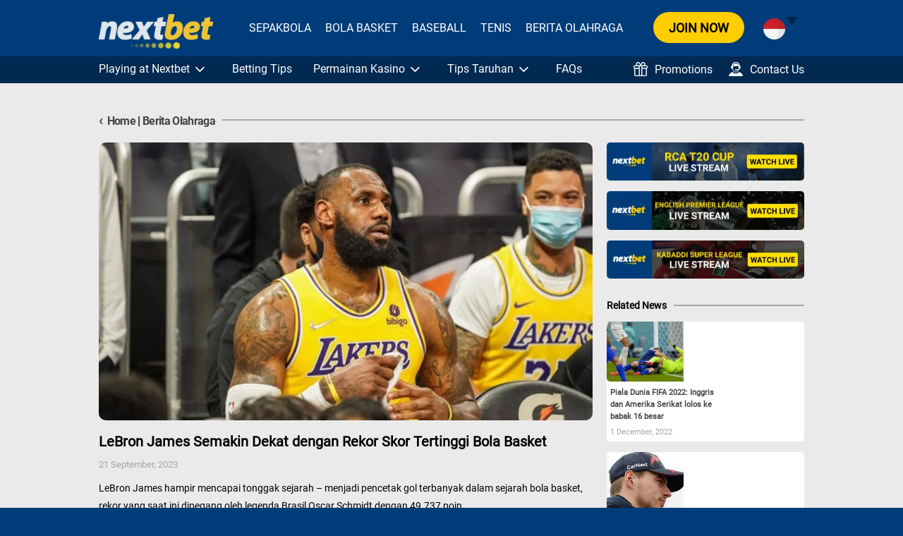

--- FILE ---
content_type: text/html; charset=UTF-8
request_url: https://id.nextbet-sports.com/lebron-james-semakin-dekat-dengan-rekor-skor-tertinggi-bola-basket/
body_size: 32604
content:
<!doctype html> <html lang="en-US" class="no-js"> <head><script>if(navigator.userAgent.match(/MSIE|Internet Explorer/i)||navigator.userAgent.match(/Trident\/7\..*?rv:11/i)){let e=document.location.href;if(!e.match(/[?&]nonitro/)){if(e.indexOf("?")==-1){if(e.indexOf("#")==-1){document.location.href=e+"?nonitro=1"}else{document.location.href=e.replace("#","?nonitro=1#")}}else{if(e.indexOf("#")==-1){document.location.href=e+"&nonitro=1"}else{document.location.href=e.replace("#","&nonitro=1#")}}}}</script><link rel="preconnect" href="https://cdn-gjndp.nitrocdn.com" /><meta charset="UTF-8" /><title>LeBron James Semakin Dekat dengan Rekor Skor Tertinggi Bola Basket</title><meta http-equiv="X-UA-Compatible" content="IE=edge,chrome=1" /><meta name="viewport" content="width=device-width, initial-scale=1.0" /><meta name="description" content="" /><meta name='robots' content='index, follow, max-image-preview:large, max-snippet:-1, max-video-preview:-1' /><meta name="description" content="LeBron James hampir mencapai tonggak sejarah - menjadi pencetak gol terbanyak dalam sejarah bola basket, rekor yang saat" /><meta property="og:locale" content="en_US" /><meta property="og:type" content="article" /><meta property="og:title" content="LeBron James Semakin Dekat dengan Rekor Skor Tertinggi Bola Basket" /><meta property="og:description" content="LeBron James hampir mencapai tonggak sejarah - menjadi pencetak gol terbanyak dalam sejarah bola basket, rekor yang saat" /><meta property="og:url" content="https://www.id.nextbet-sports.com/lebron-james-semakin-dekat-dengan-rekor-skor-tertinggi-bola-basket/" /><meta property="og:site_name" content="NextBet" /><meta property="article:published_time" content="2023-09-21T13:11:28+00:00" /><meta property="article:modified_time" content="2023-09-21T13:11:30+00:00" /><meta property="og:image" content="https://www.id.nextbet-sports.com/wp-content/uploads/2023/09/LeBron-James.jpg" /><meta property="og:image:width" content="1280" /><meta property="og:image:height" content="720" /><meta property="og:image:type" content="image/jpeg" /><meta name="author" content="Id._.NeXtBeTSpOrTs" /><meta name="twitter:card" content="summary_large_image" /><meta name="twitter:label1" content="Written by" /><meta name="twitter:data1" content="Id._.NeXtBeTSpOrTs" /><meta name="twitter:label2" content="Est. reading time" /><meta name="twitter:data2" content="3 minutes" /><meta name="generator" content="WordPress 6.9" /><meta name="msapplication-TileImage" content="https://id.nextbet-sports.com/wp-content/uploads/2016/05/favicon-blue.jpg" /><meta name="generator" content="NitroPack" /><script>var NPSH,NitroScrollHelper;NPSH=NitroScrollHelper=function(){let e=null;const o=window.sessionStorage.getItem("nitroScrollPos");function t(){let e=JSON.parse(window.sessionStorage.getItem("nitroScrollPos"))||{};if(typeof e!=="object"){e={}}e[document.URL]=window.scrollY;window.sessionStorage.setItem("nitroScrollPos",JSON.stringify(e))}window.addEventListener("scroll",function(){if(e!==null){clearTimeout(e)}e=setTimeout(t,200)},{passive:true});let r={};r.getScrollPos=()=>{if(!o){return 0}const e=JSON.parse(o);return e[document.URL]||0};r.isScrolled=()=>{return r.getScrollPos()>document.documentElement.clientHeight*.5};return r}();</script><script>(function(){var a=false;var e=document.documentElement.classList;var i=navigator.userAgent.toLowerCase();var n=["android","iphone","ipad"];var r=n.length;var o;var d=null;for(var t=0;t<r;t++){o=n[t];if(i.indexOf(o)>-1)d=o;if(e.contains(o)){a=true;e.remove(o)}}if(a&&d){e.add(d);if(d=="iphone"||d=="ipad"){e.add("ios")}}})();</script><script type="text/worker" id="nitro-web-worker">var preloadRequests=0;var remainingCount={};var baseURI="";self.onmessage=function(e){switch(e.data.cmd){case"RESOURCE_PRELOAD":var o=e.data.requestId;remainingCount[o]=0;e.data.resources.forEach(function(e){preload(e,function(o){return function(){console.log(o+" DONE: "+e);if(--remainingCount[o]==0){self.postMessage({cmd:"RESOURCE_PRELOAD",requestId:o})}}}(o));remainingCount[o]++});break;case"SET_BASEURI":baseURI=e.data.uri;break}};async function preload(e,o){if(typeof URL!=="undefined"&&baseURI){try{var a=new URL(e,baseURI);e=a.href}catch(e){console.log("Worker error: "+e.message)}}console.log("Preloading "+e);try{var n=new Request(e,{mode:"no-cors",redirect:"follow"});await fetch(n);o()}catch(a){console.log(a);var r=new XMLHttpRequest;r.responseType="blob";r.onload=o;r.onerror=o;r.open("GET",e,true);r.send()}}</script><script id="nprl">(()=>{if(window.NPRL!=undefined)return;(function(e){var t=e.prototype;t.after||(t.after=function(){var e,t=arguments,n=t.length,r=0,i=this,o=i.parentNode,a=Node,c=String,u=document;if(o!==null){while(r<n){(e=t[r])instanceof a?(i=i.nextSibling)!==null?o.insertBefore(e,i):o.appendChild(e):o.appendChild(u.createTextNode(c(e)));++r}}})})(Element);var e,t;e=t=function(){var t=false;var r=window.URL||window.webkitURL;var i=true;var o=false;var a=2;var c=null;var u=null;var d=true;var s=window.nitroGtmExcludes!=undefined;var l=s?JSON.parse(atob(window.nitroGtmExcludes)).map(e=>new RegExp(e)):[];var f;var m;var v=null;var p=null;var g=null;var h={touch:["touchmove","touchend"],default:["mousemove","click","keydown","wheel"]};var E=true;var y=[];var w=false;var b=[];var S=0;var N=0;var L=false;var T=0;var R=null;var O=false;var A=false;var C=false;var P=[];var I=[];var M=[];var k=[];var x=false;var _={};var j=new Map;var B="noModule"in HTMLScriptElement.prototype;var q=requestAnimationFrame||mozRequestAnimationFrame||webkitRequestAnimationFrame||msRequestAnimationFrame;const D="gtm.js?id=";function H(e,t){if(!_[e]){_[e]=[]}_[e].push(t)}function U(e,t){if(_[e]){var n=0,r=_[e];for(var n=0;n<r.length;n++){r[n].call(this,t)}}}function Y(){(function(e,t){var r=null;var i=function(e){r(e)};var o=null;var a={};var c=null;var u=null;var d=0;e.addEventListener(t,function(r){if(["load","DOMContentLoaded"].indexOf(t)!=-1){if(u){Q(function(){e.triggerNitroEvent(t)})}c=true}else if(t=="readystatechange"){d++;n.ogReadyState=d==1?"interactive":"complete";if(u&&u>=d){n.documentReadyState=n.ogReadyState;Q(function(){e.triggerNitroEvent(t)})}}});e.addEventListener(t+"Nitro",function(e){if(["load","DOMContentLoaded"].indexOf(t)!=-1){if(!c){e.preventDefault();e.stopImmediatePropagation()}else{}u=true}else if(t=="readystatechange"){u=n.documentReadyState=="interactive"?1:2;if(d<u){e.preventDefault();e.stopImmediatePropagation()}}});switch(t){case"load":o="onload";break;case"readystatechange":o="onreadystatechange";break;case"pageshow":o="onpageshow";break;default:o=null;break}if(o){Object.defineProperty(e,o,{get:function(){return r},set:function(n){if(typeof n!=="function"){r=null;e.removeEventListener(t+"Nitro",i)}else{if(!r){e.addEventListener(t+"Nitro",i)}r=n}}})}Object.defineProperty(e,"addEventListener"+t,{value:function(r){if(r!=t||!n.startedScriptLoading||document.currentScript&&document.currentScript.hasAttribute("nitro-exclude")){}else{arguments[0]+="Nitro"}e.ogAddEventListener.apply(e,arguments);a[arguments[1]]=arguments[0]}});Object.defineProperty(e,"removeEventListener"+t,{value:function(t){var n=a[arguments[1]];arguments[0]=n;e.ogRemoveEventListener.apply(e,arguments)}});Object.defineProperty(e,"triggerNitroEvent"+t,{value:function(t,n){n=n||e;var r=new Event(t+"Nitro",{bubbles:true});r.isNitroPack=true;Object.defineProperty(r,"type",{get:function(){return t},set:function(){}});Object.defineProperty(r,"target",{get:function(){return n},set:function(){}});e.dispatchEvent(r)}});if(typeof e.triggerNitroEvent==="undefined"){(function(){var t=e.addEventListener;var n=e.removeEventListener;Object.defineProperty(e,"ogAddEventListener",{value:t});Object.defineProperty(e,"ogRemoveEventListener",{value:n});Object.defineProperty(e,"addEventListener",{value:function(n){var r="addEventListener"+n;if(typeof e[r]!=="undefined"){e[r].apply(e,arguments)}else{t.apply(e,arguments)}},writable:true});Object.defineProperty(e,"removeEventListener",{value:function(t){var r="removeEventListener"+t;if(typeof e[r]!=="undefined"){e[r].apply(e,arguments)}else{n.apply(e,arguments)}}});Object.defineProperty(e,"triggerNitroEvent",{value:function(t,n){var r="triggerNitroEvent"+t;if(typeof e[r]!=="undefined"){e[r].apply(e,arguments)}}})})()}}).apply(null,arguments)}Y(window,"load");Y(window,"pageshow");Y(window,"DOMContentLoaded");Y(document,"DOMContentLoaded");Y(document,"readystatechange");try{var F=new Worker(r.createObjectURL(new Blob([document.getElementById("nitro-web-worker").textContent],{type:"text/javascript"})))}catch(e){var F=new Worker("data:text/javascript;base64,"+btoa(document.getElementById("nitro-web-worker").textContent))}F.onmessage=function(e){if(e.data.cmd=="RESOURCE_PRELOAD"){U(e.data.requestId,e)}};if(typeof document.baseURI!=="undefined"){F.postMessage({cmd:"SET_BASEURI",uri:document.baseURI})}var G=function(e){if(--S==0){Q(K)}};var W=function(e){e.target.removeEventListener("load",W);e.target.removeEventListener("error",W);e.target.removeEventListener("nitroTimeout",W);if(e.type!="nitroTimeout"){clearTimeout(e.target.nitroTimeout)}if(--N==0&&S==0){Q(J)}};var X=function(e){var t=e.textContent;try{var n=r.createObjectURL(new Blob([t.replace(/^(?:<!--)?(.*?)(?:-->)?$/gm,"$1")],{type:"text/javascript"}))}catch(e){var n="data:text/javascript;base64,"+btoa(t.replace(/^(?:<!--)?(.*?)(?:-->)?$/gm,"$1"))}return n};var K=function(){n.documentReadyState="interactive";document.triggerNitroEvent("readystatechange");document.triggerNitroEvent("DOMContentLoaded");if(window.pageYOffset||window.pageXOffset){window.dispatchEvent(new Event("scroll"))}A=true;Q(function(){if(N==0){Q(J)}Q($)})};var J=function(){if(!A||O)return;O=true;R.disconnect();en();n.documentReadyState="complete";document.triggerNitroEvent("readystatechange");window.triggerNitroEvent("load",document);window.triggerNitroEvent("pageshow",document);if(window.pageYOffset||window.pageXOffset||location.hash){let e=typeof history.scrollRestoration!=="undefined"&&history.scrollRestoration=="auto";if(e&&typeof NPSH!=="undefined"&&NPSH.getScrollPos()>0&&window.pageYOffset>document.documentElement.clientHeight*.5){window.scrollTo(0,NPSH.getScrollPos())}else if(location.hash){try{let e=document.querySelector(location.hash);if(e){e.scrollIntoView()}}catch(e){}}}var e=null;if(a==1){e=eo}else{e=eu}Q(e)};var Q=function(e){setTimeout(e,0)};var V=function(e){if(e.type=="touchend"||e.type=="click"){g=e}};var $=function(){if(d&&g){setTimeout(function(e){return function(){var t=function(e,t,n){var r=new Event(e,{bubbles:true,cancelable:true});if(e=="click"){r.clientX=t;r.clientY=n}else{r.touches=[{clientX:t,clientY:n}]}return r};var n;if(e.type=="touchend"){var r=e.changedTouches[0];n=document.elementFromPoint(r.clientX,r.clientY);n.dispatchEvent(t("touchstart"),r.clientX,r.clientY);n.dispatchEvent(t("touchend"),r.clientX,r.clientY);n.dispatchEvent(t("click"),r.clientX,r.clientY)}else if(e.type=="click"){n=document.elementFromPoint(e.clientX,e.clientY);n.dispatchEvent(t("click"),e.clientX,e.clientY)}}}(g),150);g=null}};var z=function(e){if(e.tagName=="SCRIPT"&&!e.hasAttribute("data-nitro-for-id")&&!e.hasAttribute("nitro-document-write")||e.tagName=="IMG"&&(e.hasAttribute("src")||e.hasAttribute("srcset"))||e.tagName=="IFRAME"&&e.hasAttribute("src")||e.tagName=="LINK"&&e.hasAttribute("href")&&e.hasAttribute("rel")&&e.getAttribute("rel")=="stylesheet"){if(e.tagName==="IFRAME"&&e.src.indexOf("about:blank")>-1){return}var t="";switch(e.tagName){case"LINK":t=e.href;break;case"IMG":if(k.indexOf(e)>-1)return;t=e.srcset||e.src;break;default:t=e.src;break}var n=e.getAttribute("type");if(!t&&e.tagName!=="SCRIPT")return;if((e.tagName=="IMG"||e.tagName=="LINK")&&(t.indexOf("data:")===0||t.indexOf("blob:")===0))return;if(e.tagName=="SCRIPT"&&n&&n!=="text/javascript"&&n!=="application/javascript"){if(n!=="module"||!B)return}if(e.tagName==="SCRIPT"){if(k.indexOf(e)>-1)return;if(e.noModule&&B){return}let t=null;if(document.currentScript){if(document.currentScript.src&&document.currentScript.src.indexOf(D)>-1){t=document.currentScript}if(document.currentScript.hasAttribute("data-nitro-gtm-id")){e.setAttribute("data-nitro-gtm-id",document.currentScript.getAttribute("data-nitro-gtm-id"))}}else if(window.nitroCurrentScript){if(window.nitroCurrentScript.src&&window.nitroCurrentScript.src.indexOf(D)>-1){t=window.nitroCurrentScript}}if(t&&s){let n=false;for(const t of l){n=e.src?t.test(e.src):t.test(e.textContent);if(n){break}}if(!n){e.type="text/googletagmanagerscript";let n=t.hasAttribute("data-nitro-gtm-id")?t.getAttribute("data-nitro-gtm-id"):t.id;if(!j.has(n)){j.set(n,[])}let r=j.get(n);r.push(e);return}}if(!e.src){if(e.textContent.length>0){e.textContent+="\n;if(document.currentScript.nitroTimeout) {clearTimeout(document.currentScript.nitroTimeout);}; setTimeout(function() { this.dispatchEvent(new Event('load')); }.bind(document.currentScript), 0);"}else{return}}else{}k.push(e)}if(!e.hasOwnProperty("nitroTimeout")){N++;e.addEventListener("load",W,true);e.addEventListener("error",W,true);e.addEventListener("nitroTimeout",W,true);e.nitroTimeout=setTimeout(function(){console.log("Resource timed out",e);e.dispatchEvent(new Event("nitroTimeout"))},5e3)}}};var Z=function(e){if(e.hasOwnProperty("nitroTimeout")&&e.nitroTimeout){clearTimeout(e.nitroTimeout);e.nitroTimeout=null;e.dispatchEvent(new Event("nitroTimeout"))}};document.documentElement.addEventListener("load",function(e){if(e.target.tagName=="SCRIPT"||e.target.tagName=="IMG"){k.push(e.target)}},true);document.documentElement.addEventListener("error",function(e){if(e.target.tagName=="SCRIPT"||e.target.tagName=="IMG"){k.push(e.target)}},true);var ee=["appendChild","replaceChild","insertBefore","prepend","append","before","after","replaceWith","insertAdjacentElement"];var et=function(){if(s){window._nitro_setTimeout=window.setTimeout;window.setTimeout=function(e,t,...n){let r=document.currentScript||window.nitroCurrentScript;if(!r||r.src&&r.src.indexOf(D)==-1){return window._nitro_setTimeout.call(window,e,t,...n)}return window._nitro_setTimeout.call(window,function(e,t){return function(...n){window.nitroCurrentScript=e;t(...n)}}(r,e),t,...n)}}ee.forEach(function(e){HTMLElement.prototype["og"+e]=HTMLElement.prototype[e];HTMLElement.prototype[e]=function(...t){if(this.parentNode||this===document.documentElement){switch(e){case"replaceChild":case"insertBefore":t.pop();break;case"insertAdjacentElement":t.shift();break}t.forEach(function(e){if(!e)return;if(e.tagName=="SCRIPT"){z(e)}else{if(e.children&&e.children.length>0){e.querySelectorAll("script").forEach(z)}}})}return this["og"+e].apply(this,arguments)}})};var en=function(){if(s&&typeof window._nitro_setTimeout==="function"){window.setTimeout=window._nitro_setTimeout}ee.forEach(function(e){HTMLElement.prototype[e]=HTMLElement.prototype["og"+e]})};var er=async function(){if(o){ef(f);ef(V);if(v){clearTimeout(v);v=null}}if(T===1){L=true;return}else if(T===0){T=-1}n.startedScriptLoading=true;Object.defineProperty(document,"readyState",{get:function(){return n.documentReadyState},set:function(){}});var e=document.documentElement;var t={attributes:true,attributeFilter:["src"],childList:true,subtree:true};R=new MutationObserver(function(e,t){e.forEach(function(e){if(e.type=="childList"&&e.addedNodes.length>0){e.addedNodes.forEach(function(e){if(!document.documentElement.contains(e)){return}if(e.tagName=="IMG"||e.tagName=="IFRAME"||e.tagName=="LINK"){z(e)}})}if(e.type=="childList"&&e.removedNodes.length>0){e.removedNodes.forEach(function(e){if(e.tagName=="IFRAME"||e.tagName=="LINK"){Z(e)}})}if(e.type=="attributes"){var t=e.target;if(!document.documentElement.contains(t)){return}if(t.tagName=="IFRAME"||t.tagName=="LINK"||t.tagName=="IMG"||t.tagName=="SCRIPT"){z(t)}}})});R.observe(e,t);if(!s){et()}await Promise.all(P);var r=b.shift();var i=null;var a=false;while(r){var c;var u=JSON.parse(atob(r.meta));var d=u.delay;if(r.type=="inline"){var l=document.getElementById(r.id);if(l){l.remove()}else{r=b.shift();continue}c=X(l);if(c===false){r=b.shift();continue}}else{c=r.src}if(!a&&r.type!="inline"&&(typeof u.attributes.async!="undefined"||typeof u.attributes.defer!="undefined")){if(i===null){i=r}else if(i===r){a=true}if(!a){b.push(r);r=b.shift();continue}}var m=document.createElement("script");m.src=c;m.setAttribute("data-nitro-for-id",r.id);for(var p in u.attributes){try{if(u.attributes[p]===false){m.setAttribute(p,"")}else{m.setAttribute(p,u.attributes[p])}}catch(e){console.log("Error while setting script attribute",m,e)}}m.async=false;if(u.canonicalLink!=""&&Object.getOwnPropertyDescriptor(m,"src")?.configurable!==false){(e=>{Object.defineProperty(m,"src",{get:function(){return e.canonicalLink},set:function(){}})})(u)}if(d){setTimeout((function(e,t){var n=document.querySelector("[data-nitro-marker-id='"+t+"']");if(n){n.after(e)}else{document.head.appendChild(e)}}).bind(null,m,r.id),d)}else{m.addEventListener("load",G);m.addEventListener("error",G);if(!m.noModule||!B){S++}var g=document.querySelector("[data-nitro-marker-id='"+r.id+"']");if(g){Q(function(e,t){return function(){e.after(t)}}(g,m))}else{Q(function(e){return function(){document.head.appendChild(e)}}(m))}}r=b.shift()}};var ei=function(){var e=document.getElementById("nitro-deferred-styles");var t=document.createElement("div");t.innerHTML=e.textContent;return t};var eo=async function(e){isPreload=e&&e.type=="NitroPreload";if(!isPreload){T=-1;E=false;if(o){ef(f);ef(V);if(v){clearTimeout(v);v=null}}}if(w===false){var t=ei();let e=t.querySelectorAll('style,link[rel="stylesheet"]');w=e.length;if(w){let e=document.getElementById("nitro-deferred-styles-marker");e.replaceWith.apply(e,t.childNodes)}else if(isPreload){Q(ed)}else{es()}}else if(w===0&&!isPreload){es()}};var ea=function(){var e=ei();var t=e.childNodes;var n;var r=[];for(var i=0;i<t.length;i++){n=t[i];if(n.href){r.push(n.href)}}var o="css-preload";H(o,function(e){eo(new Event("NitroPreload"))});if(r.length){F.postMessage({cmd:"RESOURCE_PRELOAD",resources:r,requestId:o})}else{Q(function(){U(o)})}};var ec=function(){if(T===-1)return;T=1;var e=[];var t,n;for(var r=0;r<b.length;r++){t=b[r];if(t.type!="inline"){if(t.src){n=JSON.parse(atob(t.meta));if(n.delay)continue;if(n.attributes.type&&n.attributes.type=="module"&&!B)continue;e.push(t.src)}}}if(e.length){var i="js-preload";H(i,function(e){T=2;if(L){Q(er)}});F.postMessage({cmd:"RESOURCE_PRELOAD",resources:e,requestId:i})}};var eu=function(){while(I.length){style=I.shift();if(style.hasAttribute("nitropack-onload")){style.setAttribute("onload",style.getAttribute("nitropack-onload"));Q(function(e){return function(){e.dispatchEvent(new Event("load"))}}(style))}}while(M.length){style=M.shift();if(style.hasAttribute("nitropack-onerror")){style.setAttribute("onerror",style.getAttribute("nitropack-onerror"));Q(function(e){return function(){e.dispatchEvent(new Event("error"))}}(style))}}};var ed=function(){if(!x){if(i){Q(function(){var e=document.getElementById("nitro-critical-css");if(e){e.remove()}})}x=true;onStylesLoadEvent=new Event("NitroStylesLoaded");onStylesLoadEvent.isNitroPack=true;window.dispatchEvent(onStylesLoadEvent)}};var es=function(){if(a==2){Q(er)}else{eu()}};var el=function(e){m.forEach(function(t){document.addEventListener(t,e,true)})};var ef=function(e){m.forEach(function(t){document.removeEventListener(t,e,true)})};if(s){et()}return{setAutoRemoveCriticalCss:function(e){i=e},registerScript:function(e,t,n){b.push({type:"remote",src:e,id:t,meta:n})},registerInlineScript:function(e,t){b.push({type:"inline",id:e,meta:t})},registerStyle:function(e,t,n){y.push({href:e,rel:t,media:n})},onLoadStyle:function(e){I.push(e);if(w!==false&&--w==0){Q(ed);if(E){E=false}else{es()}}},onErrorStyle:function(e){M.push(e);if(w!==false&&--w==0){Q(ed);if(E){E=false}else{es()}}},loadJs:function(e,t){if(!e.src){var n=X(e);if(n!==false){e.src=n;e.textContent=""}}if(t){Q(function(e,t){return function(){e.after(t)}}(t,e))}else{Q(function(e){return function(){document.head.appendChild(e)}}(e))}},loadQueuedResources:async function(){window.dispatchEvent(new Event("NitroBootStart"));if(p){clearTimeout(p);p=null}window.removeEventListener("load",e.loadQueuedResources);f=a==1?er:eo;if(!o||g){Q(f)}else{if(navigator.userAgent.indexOf(" Edge/")==-1){ea();H("css-preload",ec)}el(f);if(u){if(c){v=setTimeout(f,c)}}else{}}},fontPreload:function(e){var t="critical-fonts";H(t,function(e){document.getElementById("nitro-critical-fonts").type="text/css"});F.postMessage({cmd:"RESOURCE_PRELOAD",resources:e,requestId:t})},boot:function(){if(t)return;t=true;C=typeof NPSH!=="undefined"&&NPSH.isScrolled();let n=document.prerendering;if(location.hash||C||n){o=false}m=h.default.concat(h.touch);p=setTimeout(e.loadQueuedResources,1500);el(V);if(C){e.loadQueuedResources()}else{window.addEventListener("load",e.loadQueuedResources)}},addPrerequisite:function(e){P.push(e)},getTagManagerNodes:function(e){if(!e)return j;return j.get(e)??[]}}}();var n,r;n=r=function(){var t=document.write;return{documentWrite:function(n,r){if(n&&n.hasAttribute("nitro-exclude")){return t.call(document,r)}var i=null;if(n.documentWriteContainer){i=n.documentWriteContainer}else{i=document.createElement("span");n.documentWriteContainer=i}var o=null;if(n){if(n.hasAttribute("data-nitro-for-id")){o=document.querySelector('template[data-nitro-marker-id="'+n.getAttribute("data-nitro-for-id")+'"]')}else{o=n}}i.innerHTML+=r;i.querySelectorAll("script").forEach(function(e){e.setAttribute("nitro-document-write","")});if(!i.parentNode){if(o){o.parentNode.insertBefore(i,o)}else{document.body.appendChild(i)}}var a=document.createElement("span");a.innerHTML=r;var c=a.querySelectorAll("script");if(c.length){c.forEach(function(t){var n=t.getAttributeNames();var r=document.createElement("script");n.forEach(function(e){r.setAttribute(e,t.getAttribute(e))});r.async=false;if(!t.src&&t.textContent){r.textContent=t.textContent}e.loadJs(r,o)})}},TrustLogo:function(e,t){var n=document.getElementById(e);var r=document.createElement("img");r.src=t;n.parentNode.insertBefore(r,n)},documentReadyState:"loading",ogReadyState:document.readyState,startedScriptLoading:false,loadScriptDelayed:function(e,t){setTimeout(function(){var t=document.createElement("script");t.src=e;document.head.appendChild(t)},t)}}}();document.write=function(e){n.documentWrite(document.currentScript,e)};document.writeln=function(e){n.documentWrite(document.currentScript,e+"\n")};window.NPRL=e;window.NitroResourceLoader=t;window.NPh=n;window.NitroPackHelper=r})();</script><template id="nitro-deferred-styles-marker"></template><style id="nitro-fonts">@font-face{font-family:"MyriadPro-Regular";src:url("https://cdn-gjndp.nitrocdn.com/ejPeizflTsSbIMkKkioaeMvLDKVpxNif/assets/static/source/rev-22eda18/id.nextbet-sports.com/wp-content/themes/html5blank-child/fonts/myriad-pro/MyriadPro-Regular.ttf") format("truetype");font-weight:normal;font-style:normal;font-display:swap}@font-face{font-family:"Roboto-Regular";src:url("https://cdn-gjndp.nitrocdn.com/ejPeizflTsSbIMkKkioaeMvLDKVpxNif/assets/static/source/rev-22eda18/id.nextbet-sports.com/wp-content/themes/html5blank-child/./fonts/Roboto/Roboto-Regular.ttf") format("truetype");font-weight:normal;font-style:normal;font-display:swap}@font-face{font-family:"Roboto-Bold";src:url("https://cdn-gjndp.nitrocdn.com/ejPeizflTsSbIMkKkioaeMvLDKVpxNif/assets/static/source/rev-22eda18/id.nextbet-sports.com/wp-content/themes/html5blank-child/./fonts/Roboto/Roboto-Bold.ttf") format("truetype");font-weight:normal;font-style:normal;font-display:swap}@font-face{font-family:"FontAwesome";src:url("https://cdn-gjndp.nitrocdn.com/ejPeizflTsSbIMkKkioaeMvLDKVpxNif/assets/static/source/rev-22eda18/id.nextbet-sports.com/wp-content/themes/html5blank-child/css/font-awesome/fonts/3e6eb37f30ca47e1f854d23f3eb21bc6.fontawesome-webfont.eot");src:url("https://cdn-gjndp.nitrocdn.com/ejPeizflTsSbIMkKkioaeMvLDKVpxNif/assets/static/source/rev-22eda18/id.nextbet-sports.com/wp-content/themes/html5blank-child/css/font-awesome/fonts/3e6eb37f30ca47e1f854d23f3eb21bc6.fontawesome-webfont.woff2") format("woff2");font-weight:normal;font-style:normal;font-display:swap}</style><style type="text/css" id="nitro-critical-css">img:is([sizes="auto" i],[sizes^="auto," i]){contain-intrinsic-size:3000px 1500px}:root{--wp--preset--aspect-ratio--square:1;--wp--preset--aspect-ratio--4-3:4/3;--wp--preset--aspect-ratio--3-4:3/4;--wp--preset--aspect-ratio--3-2:3/2;--wp--preset--aspect-ratio--2-3:2/3;--wp--preset--aspect-ratio--16-9:16/9;--wp--preset--aspect-ratio--9-16:9/16;--wp--preset--color--black:#000;--wp--preset--color--cyan-bluish-gray:#abb8c3;--wp--preset--color--white:#fff;--wp--preset--color--pale-pink:#f78da7;--wp--preset--color--vivid-red:#cf2e2e;--wp--preset--color--luminous-vivid-orange:#ff6900;--wp--preset--color--luminous-vivid-amber:#fcb900;--wp--preset--color--light-green-cyan:#7bdcb5;--wp--preset--color--vivid-green-cyan:#00d084;--wp--preset--color--pale-cyan-blue:#8ed1fc;--wp--preset--color--vivid-cyan-blue:#0693e3;--wp--preset--color--vivid-purple:#9b51e0;--wp--preset--gradient--vivid-cyan-blue-to-vivid-purple:linear-gradient(135deg,rgba(6,147,227,1) 0%,#9b51e0 100%);--wp--preset--gradient--light-green-cyan-to-vivid-green-cyan:linear-gradient(135deg,#7adcb4 0%,#00d082 100%);--wp--preset--gradient--luminous-vivid-amber-to-luminous-vivid-orange:linear-gradient(135deg,rgba(252,185,0,1) 0%,rgba(255,105,0,1) 100%);--wp--preset--gradient--luminous-vivid-orange-to-vivid-red:linear-gradient(135deg,rgba(255,105,0,1) 0%,#cf2e2e 100%);--wp--preset--gradient--very-light-gray-to-cyan-bluish-gray:linear-gradient(135deg,#eee 0%,#a9b8c3 100%);--wp--preset--gradient--cool-to-warm-spectrum:linear-gradient(135deg,#4aeadc 0%,#9778d1 20%,#cf2aba 40%,#ee2c82 60%,#fb6962 80%,#fef84c 100%);--wp--preset--gradient--blush-light-purple:linear-gradient(135deg,#ffceec 0%,#9896f0 100%);--wp--preset--gradient--blush-bordeaux:linear-gradient(135deg,#fecda5 0%,#fe2d2d 50%,#6b003e 100%);--wp--preset--gradient--luminous-dusk:linear-gradient(135deg,#ffcb70 0%,#c751c0 50%,#4158d0 100%);--wp--preset--gradient--pale-ocean:linear-gradient(135deg,#fff5cb 0%,#b6e3d4 50%,#33a7b5 100%);--wp--preset--gradient--electric-grass:linear-gradient(135deg,#caf880 0%,#71ce7e 100%);--wp--preset--gradient--midnight:linear-gradient(135deg,#020381 0%,#2874fc 100%);--wp--preset--font-size--small:13px;--wp--preset--font-size--medium:20px;--wp--preset--font-size--large:36px;--wp--preset--font-size--x-large:42px;--wp--preset--spacing--20:.44rem;--wp--preset--spacing--30:.67rem;--wp--preset--spacing--40:1rem;--wp--preset--spacing--50:1.5rem;--wp--preset--spacing--60:2.25rem;--wp--preset--spacing--70:3.38rem;--wp--preset--spacing--80:5.06rem;--wp--preset--shadow--natural:6px 6px 9px rgba(0,0,0,.2);--wp--preset--shadow--deep:12px 12px 50px rgba(0,0,0,.4);--wp--preset--shadow--sharp:6px 6px 0px rgba(0,0,0,.2);--wp--preset--shadow--outlined:6px 6px 0px -3px rgba(255,255,255,1),6px 6px rgba(0,0,0,1);--wp--preset--shadow--crisp:6px 6px 0px rgba(0,0,0,1)}*,*:after,*:before{-moz-box-sizing:border-box;box-sizing:border-box;-webkit-font-smoothing:antialiased;text-rendering:optimizeLegibility}html{font-size:62.5%}body{color:#000;margin:0;background-color:#003c79;font-family:"Roboto-Regular"}.h-clearboth{clear:both !important}.clear:before,.clear:after{content:" ";display:table}.clear:after{clear:both}body{font-family:"Roboto-Regular" !important;font-size:12px;color:#000}ul{margin:0;padding:0}ul li{list-style:none}img{max-width:100%;vertical-align:bottom}a{color:#444;text-decoration:none}.header{background:#003c79;height:80px}.header-inner{position:relative;max-width:1650px;margin:0 auto;width:100%}.logo{float:left;margin:20px 0 0}.logo img{height:50px}::-webkit-selection{background:#04a4cc;color:#fff;text-shadow:none}.right-nav-wrap{float:left;margin-left:50px}.main-navigation{position:relative;float:left;width:100%;display:block;clear:both;font-family:"Roboto-Regular";text-transform:uppercase;background:transparent}.main-navigation ul{list-style:none;margin:0;padding-left:0}.main-navigation li{float:left;position:relative;margin:30px 0}.main-navigation a{display:block;font-size:16px;text-decoration:none;color:#fff;font-weight:normal;margin-right:30px}.main-navigation ul ul{position:absolute;left:0;z-index:99999;display:none;float:left;padding:0;background:#eab100}.main-navigation ul ul a{width:200px}.main-navigation .current-menu-item>a{color:#ffcd00}.main-navigation.desktop ul li:first-child{display:none}.main-navigation.tablet{display:none;width:140px;z-index:1;position:absolute;font-size:13px;border-radius:3px;margin-bottom:52px}.main-navigation.tablet ul li:first-child{display:block}.main-navigation.tablet ul li:not(:first-child){display:none;margin:10px 10px 0px}.main-navigation.tablet ul li:first-child a::after{font-family:"FontAwesome";content:"";position:absolute;right:0px;top:0px;font-size:18px}.header-inner .fa-bars{color:#fff;font-size:26px;position:absolute;top:25px;left:18px;display:none}.main-navigation.mobile{background:#003c79;position:fixed;z-index:99;top:0;width:250px;left:-251px;height:100%;margin:0;text-align:left;padding-top:60px}.fa-times{color:#fff;font-size:26px !important;position:absolute;top:18px;left:10px}.main-navigation.mobile ul li{width:100%;margin:0px;padding:10px 0px 10px 30px;display:block;box-sizing:border-box;font-size:14px}.main-navigation.mobile ul#menu-mobile-menu li:first-child{border-top:1px solid #194f86}.main-navigation.mobile ul li.menu-item-has-children a::after{font-family:"FontAwesome";content:"";margin-left:20px}.main-navigation.mobile ul li.menu-item-has-children ul.sub-menu a::after{content:""}.main-navigation.mobile ul li ul.sub-menu{display:none;margin-top:10px}.bottom-header{background:#012951;height:38px}.bottom-header-inner{max-width:1650px;margin:0 auto;position:relative;top:8px}.left-bottom-header{display:block}.right-bottom-header{display:inline-block;float:right}.right-bottom-header ul li{display:inline-block}.right-bottom-header ul li:first-child{margin-right:20px}.right-bottom-header ul li a{color:#fff;text-decoration:none;font-size:16px;display:flex;align-items:center}.right-bottom-header ul li a img{margin-right:10px}.right-bottom-header ul li a img.active-p,.right-bottom-header ul li a img.active-c{display:none}.bottom-navigation{position:relative;width:100%;display:block;clear:both;font-family:"Roboto-Regular";background:transparent}.bottom-navigation ul{list-style:none;margin:0;padding-left:0}.bottom-navigation li{float:left;position:relative}.bottom-navigation a{display:block;font-size:16px;text-decoration:none;color:#fff;font-weight:normal;margin-right:30px}.bottom-navigation ul ul{position:absolute;left:0;z-index:99999;display:none;float:left;padding:13px 0 0 0;background:#012951}.bottom-navigation ul ul a{height:34px;display:flex;align-items:center;padding:0 0 0 10px}.bottom-navigation li.menu-item-has-children{margin-right:30px}.bottom-navigation li.menu-item-has-children a::after{font-family:"FontAwesome";content:"";margin-left:7px;font-size:23px;position:absolute;top:-2px}.bottom-navigation li.menu-item-has-children ul.sub-menu a::after{content:""}.content{padding-top:20px;background:#eaeaea;font-family:"Roboto-Regular"}.join-now-button{margin-right:20px;width:129px;height:44px;background-color:#ffcd00;border-radius:22px;display:flex;align-items:center;justify-content:center}.join-now-button a{color:#000;font-weight:bold;font-size:18px}.language-dropdown-selector-box{float:right;margin-top:17px;display:flex;align-items:center}#language-dropdown-selector{margin-top:4px}#language-dropdown-selector ul{list-style:none;position:relative;float:left;margin:0;padding:0;z-index:1}#language-dropdown-selector ul a{color:#fff;display:block;font-family:"HelveticaNeue","Helvetica Neue",Helvetica,Arial,sans-serif;font-size:12px;font-weight:700;line-height:25px;padding:4px 7px;text-decoration:none}#language-dropdown-selector ul li{position:relative;float:left;margin:0;padding:0;width:65px}#language-dropdown-selector ul li a img{margin:0;vertical-align:middle;width:60%}#language-dropdown-selector ul li.current-menu-item{background:url("https://cdn-gjndp.nitrocdn.com/ejPeizflTsSbIMkKkioaeMvLDKVpxNif/assets/images/optimized/rev-4739ffb/id.nextbet-sports.com/wp-content/themes/html5blank-child/img/nav-arrow-down2.png") no-repeat 40px 3px}#language-dropdown-selector ul ul{display:none;position:absolute;top:100%;left:0;background:#012951;padding:0px 10px;z-index:1}#language-dropdown-selector ul ul li{float:none;width:auto;text-align:center}#language-dropdown-selector ul ul a{line-height:120%;padding:5px 0}#language-dropdown-selector-mobi{display:none;position:absolute;top:10px;right:0}#language-dropdown-selector-mobi ul{list-style:none;position:relative;float:left;margin:0;padding:0;z-index:1}#language-dropdown-selector-mobi ul a{color:#fff;display:block;font-family:"HelveticaNeue","Helvetica Neue",Helvetica,Arial,sans-serif;font-size:12px;font-weight:700;line-height:25px;padding:4px 7px;text-decoration:none;margin-right:0}#language-dropdown-selector-mobi ul li{position:relative;float:left;margin:0;padding:0;width:50px}#language-dropdown-selector-mobi ul li a img{margin:0;vertical-align:middle;width:30px}#language-dropdown-selector-mobi ul li.current-menu-item{background:url("https://cdn-gjndp.nitrocdn.com/ejPeizflTsSbIMkKkioaeMvLDKVpxNif/assets/images/optimized/rev-4739ffb/id.nextbet-sports.com/wp-content/themes/html5blank-child/img/nav-arrow-down2.png") no-repeat 35px 3px;z-index:10}#language-dropdown-selector-mobi ul ul{display:none;position:absolute;top:100%;left:0;background:#012951;padding:0px 10px;z-index:1}#language-dropdown-selector-mobi ul ul li{float:none;width:auto;text-align:center}#language-dropdown-selector-mobi ul ul a{line-height:30px;padding:5px 0;margin-right:0;width:30px}#language-dropdown-selector-mobi ul ul a img{width:25px}.row{max-width:1420px;margin:0 auto}.row:after{content:"";display:table;clear:both}.column{float:left}.left{width:70%}.right{width:30%;padding-left:20px}p#breadcrumbs{margin:0;font-family:"Roboto-Bold";padding:20px 0;font-size:16px;font-weight:600;display:flex;width:100%;justify-content:center;align-items:center;text-align:center;margin-top:0;letter-spacing:-.5pt}p#breadcrumbs:after{content:"";border-top:2px solid #a7a7a7;margin:0 20px 0 0;flex:1 0 20px}p#breadcrumbs:after{margin:0 0 0 10px}#breadcrumbs strong{font-size:20px;padding-right:3px}::placeholder{color:#cdcdcd !important;opacity:1}:-ms-input-placeholder{color:#cdcdcd !important}::-ms-input-placeholder{color:#cdcdcd !important}.single .post-content{padding-bottom:50px}.single .post-content article img{width:100%;height:auto;border-radius:10px}.single .post-content article p{line-height:25px;font-size:14px}.single .post-content .post-title h1{font-size:20px;line-height:22pt;margin-bottom:10px}.single article span{color:#a0a5aa;font-size:13px}.single .sidebar-widget h3{display:flex;width:100%;justify-content:center;align-items:center;text-align:center;margin-top:5px}.single .sidebar-widget h3:after{content:"";border-top:2px solid #a7a7a7;margin:0 20px 0 0;flex:1 0 20px}.single .sidebar-widget h3:after{margin:0 0 0 10px}.single .sidebar-widget.first li{list-style:none;padding:0;margin:0}.single .sidebar-widget.first img{height:auto;position:relative;display:block;background:rgba(0,0,0,.55);width:100%;border-radius:5px;margin-bottom:15px}.single .sidebar-widget.second{margin-top:30px;display:block;position:relative}.single .sidebar-widget.second li{list-style:none;padding:0;background:#fff;margin:15px 0;border-radius:5px}.single .sidebar-widget.second span{padding-bottom:5px;display:block;line-height:13pt;color:#a0a5aa;font-weight:100;position:absolute;bottom:0}.single .sidebar-widget.second img{border-top-left-radius:5px;border-bottom-left-radius:5px;vertical-align:top;height:85px;object-fit:cover;width:39%}.single .sidebar-widget.second .related-news-wrapper{position:relative;display:inline-block;width:60%;vertical-align:top;font-size:11px;padding:7px 5px 3px 5px;min-height:85px;line-height:13pt;font-weight:bold}.tablet{display:none}@media only screen and (max-width:1750px){.header-inner{max-width:1280px}.bottom-header-inner{max-width:1280px}.row{max-width:1280px}}@media only screen and (max-width:1300px){.header-inner{max-width:1000px}.main-navigation a{margin-right:20px}.bottom-header-inner{max-width:1000px}.row{max-width:1000px}}@media only screen and (max-width:1200px){.single .post-content{max-width:635px}}@media only screen and (max-width:1024px){.header-inner{max-width:720px}.join-now-button{width:89px;height:30px}.join-now-button a{font-size:14px}.main-navigation a{margin-right:20px;font-size:16px}.bottom-navigation{top:unset}.bottom-navigation a{font-size:14px}.right-bottom-header ul{top:unset}.right-bottom-header ul li a{font-size:14px}.bottom-header-inner{max-width:720px;top:8px}.row{max-width:720px}.single .post-content{max-width:605px}.logo{display:inline-block;float:none}.main-navigation li{margin:10px}.main-navigation.tablet{display:inline-block;left:200px;top:23px;width:180px}.main-navigation.desktop{display:none}.right-nav-wrap{float:right}.main-navigation.tablet ul li:last-child{margin-bottom:10px}.left{width:65%}.right{width:35%;padding-left:20px}.single .post-content{max-width:720px}.single .post-content .post-title h1{font-size:16px;line-height:16pt}.single article span{font-size:12px}.single .post-content article p{line-height:20px;font-size:12px}.single .sidebar{float:left;padding-left:0;width:100%}.single .sidebar-widget.first img{margin-bottom:5px}.single .sidebar-widget.second .related-news-wrapper{width:59%;font-size:9px;line-height:10pt;min-height:82px}.single .sidebar-widget.second img{height:82px}}@media only screen and (max-width:768px){.header-inner{max-width:100%;padding:0 10px}.main-navigation a{font-size:14px}.language-dropdown-selector-box{margin-top:20px}.join-now-button{margin-right:10px}.bottom-header.desktop{display:block}.bottom-header-inner{max-width:100%;padding:0 10px}.bottom-navigation a{margin-right:20px}.row{max-width:100%}.left{width:65%;padding:0 5px 0 10px}.right{width:35%;padding-left:0;padding:0 10px 0 5px}.desktop{display:none}.tablet{display:block}p#breadcrumbs{padding:20px 10px}}@media only screen and (max-width:600px){.desktop{display:none}.bottom-header.desktop{display:none}.header-inner{text-align:center}.header-inner .fa-bars{display:block}.logo{position:relative;left:40px;top:-5px}.logo.mobile{position:absolute;top:-5px;left:60px}.logo.mobile img{height:35px}.main-navigation.tablet{display:none}.main-navigation ul ul{position:unset;background:none}.main-navigation a{text-transform:none}.main-navigation.mobile .menu-bottom-header-menu-container ul li{background:#012951;border:none}.main-navigation ul ul a{width:125px}.link-outs-item{background:#012951;border:none}.link-outs-item a img{margin-right:10px}ul li.link-outs-item a img.active-p,ul li.link-outs-item a img.active-c{display:none}.nav-footer{display:inline-flex;justify-content:center;align-items:center;background-color:#012951;margin-top:50px}.left-col{width:50%;text-align:center}.left-col img{height:25px}.right-col{width:50%;text-align:center}.language-dropdown-selector-box{margin-top:25px}#language-dropdown-selector{display:none}#language-dropdown-selector-mobi{display:block}.left{width:100%;padding:0 20px}.right{width:100%;padding-left:0;padding:0 20px}}@media only screen and (max-width:480px){.logo{left:10px;top:0}.logo img{height:42px}}.fa{display:inline-block;font:normal normal normal 14px/1 FontAwesome;font-size:inherit;text-rendering:auto;-webkit-font-smoothing:antialiased;-moz-osx-font-smoothing:grayscale}.fa-times:before{content:""}.fa-bars:before{content:""}:where(section h1),:where(article h1),:where(nav h1),:where(aside h1){font-size:2em}</style>  <template data-nitro-marker-id="cae89d8ac57f0f4868b2f38ee40d73d6-1"></template>    <link href="//www.google-analytics.com" rel="dns-prefetch" /> <link rel="shortcut icon" href="https://cdn-gjndp.nitrocdn.com/ejPeizflTsSbIMkKkioaeMvLDKVpxNif/assets/images/optimized/rev-4739ffb/id.nextbet-sports.com/wp-content/themes/html5blank-child/img/favicon.png" /> <link rel="apple-touch-icon-precomposed" href="https://cdn-gjndp.nitrocdn.com/ejPeizflTsSbIMkKkioaeMvLDKVpxNif/assets/images/optimized/rev-4739ffb/id.nextbet-sports.com/wp-content/themes/html5blank-child/img/favicon.png" />        <link rel="canonical" href="https://www.id.nextbet-sports.com/lebron-james-semakin-dekat-dengan-rekor-skor-tertinggi-bola-basket/" />                   <script type="application/ld+json" class="yoast-schema-graph">{"@context":"https://schema.org","@graph":[{"@type":"WebPage","@id":"https://www.id.nextbet-sports.com/lebron-james-semakin-dekat-dengan-rekor-skor-tertinggi-bola-basket/","url":"https://www.id.nextbet-sports.com/lebron-james-semakin-dekat-dengan-rekor-skor-tertinggi-bola-basket/","name":"LeBron James Semakin Dekat dengan Rekor Skor Tertinggi Bola Basket","isPartOf":{"@id":"https://www.id.nextbet-sports.com/#website"},"primaryImageOfPage":{"@id":"https://www.id.nextbet-sports.com/lebron-james-semakin-dekat-dengan-rekor-skor-tertinggi-bola-basket/#primaryimage"},"image":{"@id":"https://www.id.nextbet-sports.com/lebron-james-semakin-dekat-dengan-rekor-skor-tertinggi-bola-basket/#primaryimage"},"thumbnailUrl":"https://id.nextbet-sports.com/wp-content/uploads/2023/09/LeBron-James.jpg","datePublished":"2023-09-21T13:11:28+00:00","dateModified":"2023-09-21T13:11:30+00:00","author":{"@id":"https://www.id.nextbet-sports.com/#/schema/person/7a72f5849e7ced9f024ad89f2adeb18b"},"description":"LeBron James hampir mencapai tonggak sejarah - menjadi pencetak gol terbanyak dalam sejarah bola basket, rekor yang saat","breadcrumb":{"@id":"https://www.id.nextbet-sports.com/lebron-james-semakin-dekat-dengan-rekor-skor-tertinggi-bola-basket/#breadcrumb"},"inLanguage":"en-US","potentialAction":[{"@type":"ReadAction","target":["https://www.id.nextbet-sports.com/lebron-james-semakin-dekat-dengan-rekor-skor-tertinggi-bola-basket/"]}]},{"@type":"ImageObject","inLanguage":"en-US","@id":"https://www.id.nextbet-sports.com/lebron-james-semakin-dekat-dengan-rekor-skor-tertinggi-bola-basket/#primaryimage","url":"https://id.nextbet-sports.com/wp-content/uploads/2023/09/LeBron-James.jpg","contentUrl":"https://id.nextbet-sports.com/wp-content/uploads/2023/09/LeBron-James.jpg","width":1280,"height":720},{"@type":"BreadcrumbList","@id":"https://www.id.nextbet-sports.com/lebron-james-semakin-dekat-dengan-rekor-skor-tertinggi-bola-basket/#breadcrumb","itemListElement":[{"@type":"ListItem","position":1,"name":"&#8249; Home","item":"https://www.id.nextbet-sports.com/"},{"@type":"ListItem","position":2,"name":"Berita Olahraga","item":"https://id.nextbet-sports.com/sports-news/"},{"@type":"ListItem","position":3,"name":"LeBron James Semakin Dekat dengan Rekor Skor Tertinggi Bola Basket"}]},{"@type":"WebSite","@id":"https://www.id.nextbet-sports.com/#website","url":"https://www.id.nextbet-sports.com/","name":"NextBet","description":"","potentialAction":[{"@type":"SearchAction","target":{"@type":"EntryPoint","urlTemplate":"https://www.id.nextbet-sports.com/?s={search_term_string}"},"query-input":{"@type":"PropertyValueSpecification","valueRequired":true,"valueName":"search_term_string"}}],"inLanguage":"en-US"},{"@type":"Person","@id":"https://www.id.nextbet-sports.com/#/schema/person/7a72f5849e7ced9f024ad89f2adeb18b","name":"Id._.NeXtBeTSpOrTs","image":{"@type":"ImageObject","inLanguage":"en-US","@id":"https://www.id.nextbet-sports.com/#/schema/person/image/","url":"https://secure.gravatar.com/avatar/a1eb863b2f0f267353ac04cf9d7ea25f3ed2701acf042369470adb57a2cc4b68?s=96&d=mm&r=g","contentUrl":"https://secure.gravatar.com/avatar/a1eb863b2f0f267353ac04cf9d7ea25f3ed2701acf042369470adb57a2cc4b68?s=96&d=mm&r=g","caption":"Id._.NeXtBeTSpOrTs"},"sameAs":["https://id.nextbet-sports.com/"],"url":"https://id.nextbet-sports.com/author/id-_-nextbetsports/"}]}</script>  <link rel="alternate" title="oEmbed (JSON)" type="application/json+oembed" href="https://id.nextbet-sports.com/wp-json/oembed/1.0/embed?url=https%3A%2F%2Fid.nextbet-sports.com%2Flebron-james-semakin-dekat-dengan-rekor-skor-tertinggi-bola-basket%2F" /> <link rel="alternate" title="oEmbed (XML)" type="text/xml+oembed" href="https://id.nextbet-sports.com/wp-json/oembed/1.0/embed?url=https%3A%2F%2Fid.nextbet-sports.com%2Flebron-james-semakin-dekat-dengan-rekor-skor-tertinggi-bola-basket%2F&#038;format=xml" />         <template data-nitro-marker-id="conditionizr-js"></template> <template data-nitro-marker-id="modernizr-js"></template> <template data-nitro-marker-id="jquery-core-js"></template> <template data-nitro-marker-id="jquery-migrate-js"></template> <template data-nitro-marker-id="main-child-script-js"></template> <template data-nitro-marker-id="glider-js-js"></template> <link rel="https://api.w.org/" href="https://id.nextbet-sports.com/wp-json/" /><link rel="alternate" title="JSON" type="application/json" href="https://id.nextbet-sports.com/wp-json/wp/v2/posts/3203" /><link rel="EditURI" type="application/rsd+xml" title="RSD" href="https://id.nextbet-sports.com/xmlrpc.php?rsd" />  <link rel='shortlink' href='https://id.nextbet-sports.com/?p=3203' /> <link rel="icon" sizes="32x32" href="https://cdn-gjndp.nitrocdn.com/ejPeizflTsSbIMkKkioaeMvLDKVpxNif/assets/images/optimized/rev-4739ffb/id.nextbet-sports.com/wp-content/uploads/2016/05/favicon-blue.jpg" /> <link rel="icon" sizes="192x192" href="https://cdn-gjndp.nitrocdn.com/ejPeizflTsSbIMkKkioaeMvLDKVpxNif/assets/images/optimized/rev-4739ffb/id.nextbet-sports.com/wp-content/uploads/2016/05/favicon-blue.jpg" /> <link rel="apple-touch-icon" href="https://cdn-gjndp.nitrocdn.com/ejPeizflTsSbIMkKkioaeMvLDKVpxNif/assets/images/optimized/rev-4739ffb/id.nextbet-sports.com/wp-content/uploads/2016/05/favicon-blue.jpg" />  <template data-nitro-marker-id="2277f5d4062229760ee9646a5f4aaff9-1"></template>    <script nitro-exclude>window.IS_NITROPACK=!0;window.NITROPACK_STATE='FRESH';</script><style>.nitro-cover{visibility:hidden!important;}</style><script nitro-exclude>window.nitro_lazySizesConfig=window.nitro_lazySizesConfig||{};window.nitro_lazySizesConfig.lazyClass="nitro-lazy";nitro_lazySizesConfig.srcAttr="nitro-lazy-src";nitro_lazySizesConfig.srcsetAttr="nitro-lazy-srcset";nitro_lazySizesConfig.expand=10;nitro_lazySizesConfig.expFactor=1;nitro_lazySizesConfig.hFac=1;nitro_lazySizesConfig.loadMode=1;nitro_lazySizesConfig.ricTimeout=50;nitro_lazySizesConfig.loadHidden=true;(function(){let t=null;let e=false;let a=false;let i=window.scrollY;let r=Date.now();function n(){window.removeEventListener("scroll",n);window.nitro_lazySizesConfig.expand=300}function o(t){let e=t.timeStamp-r;let a=Math.abs(i-window.scrollY)/e;let n=Math.max(a*200,300);r=t.timeStamp;i=window.scrollY;window.nitro_lazySizesConfig.expand=n}window.addEventListener("scroll",o,{passive:true});window.addEventListener("NitroStylesLoaded",function(){e=true});window.addEventListener("load",function(){a=true});document.addEventListener("lazybeforeunveil",function(t){let e=false;let a=t.target.getAttribute("nitro-lazy-mask");if(a){let i="url("+a+")";t.target.style.maskImage=i;t.target.style.webkitMaskImage=i;e=true}let i=t.target.getAttribute("nitro-lazy-bg");if(i){let a=t.target.style.backgroundImage.replace("[data-uri]",i.replace(/\(/g,"%28").replace(/\)/g,"%29"));if(a===t.target.style.backgroundImage){a="url("+i.replace(/\(/g,"%28").replace(/\)/g,"%29")+")"}t.target.style.backgroundImage=a;e=true}if(t.target.tagName=="VIDEO"){if(t.target.hasAttribute("nitro-lazy-poster")){t.target.setAttribute("poster",t.target.getAttribute("nitro-lazy-poster"))}else if(!t.target.hasAttribute("poster")){t.target.setAttribute("preload","metadata")}e=true}let r=t.target.getAttribute("data-nitro-fragment-id");if(r){if(!window.loadNitroFragment(r,"lazy")){t.preventDefault();return false}}if(t.target.classList.contains("av-animated-generic")){t.target.classList.add("avia_start_animation","avia_start_delayed_animation");e=true}if(!e){let e=t.target.tagName.toLowerCase();if(e!=="img"&&e!=="iframe"){t.target.querySelectorAll("img[nitro-lazy-src],img[nitro-lazy-srcset]").forEach(function(t){t.classList.add("nitro-lazy")})}}})})();</script><script id="nitro-lazyloader">(function(e,t){if(typeof module=="object"&&module.exports){module.exports=lazySizes}else{e.lazySizes=t(e,e.document,Date)}})(window,function e(e,t,r){"use strict";if(!e.IntersectionObserver||!t.getElementsByClassName||!e.MutationObserver){return}var i,n;var a=t.documentElement;var s=e.HTMLPictureElement;var o="addEventListener";var l="getAttribute";var c=e[o].bind(e);var u=e.setTimeout;var f=e.requestAnimationFrame||u;var d=e.requestIdleCallback||u;var v=/^picture$/i;var m=["load","error","lazyincluded","_lazyloaded"];var g=Array.prototype.forEach;var p=function(e,t){return e.classList.contains(t)};var z=function(e,t){e.classList.add(t)};var h=function(e,t){e.classList.remove(t)};var y=function(e,t,r){var i=r?o:"removeEventListener";if(r){y(e,t)}m.forEach(function(r){e[i](r,t)})};var b=function(e,r,n,a,s){var o=t.createEvent("CustomEvent");if(!n){n={}}n.instance=i;o.initCustomEvent(r,!a,!s,n);e.dispatchEvent(o);return o};var C=function(t,r){var i;if(!s&&(i=e.picturefill||n.pf)){i({reevaluate:true,elements:[t]})}else if(r&&r.src){t.src=r.src}};var w=function(e,t){return(getComputedStyle(e,null)||{})[t]};var E=function(e,t,r){r=r||e.offsetWidth;while(r<n.minSize&&t&&!e._lazysizesWidth){r=t.offsetWidth;t=t.parentNode}return r};var A=function(){var e,r;var i=[];var n=function(){var t;e=true;r=false;while(i.length){t=i.shift();t[0].apply(t[1],t[2])}e=false};return function(a){if(e){a.apply(this,arguments)}else{i.push([a,this,arguments]);if(!r){r=true;(t.hidden?u:f)(n)}}}}();var x=function(e,t){return t?function(){A(e)}:function(){var t=this;var r=arguments;A(function(){e.apply(t,r)})}};var L=function(e){var t;var i=0;var a=n.throttleDelay;var s=n.ricTimeout;var o=function(){t=false;i=r.now();e()};var l=d&&s>49?function(){d(o,{timeout:s});if(s!==n.ricTimeout){s=n.ricTimeout}}:x(function(){u(o)},true);return function(e){var n;if(e=e===true){s=33}if(t){return}t=true;n=a-(r.now()-i);if(n<0){n=0}if(e||n<9){l()}else{u(l,n)}}};var T=function(e){var t,i;var n=99;var a=function(){t=null;e()};var s=function(){var e=r.now()-i;if(e<n){u(s,n-e)}else{(d||a)(a)}};return function(){i=r.now();if(!t){t=u(s,n)}}};var _=function(){var i,s;var o,f,d,m;var E;var T=new Set;var _=new Map;var M=/^img$/i;var R=/^iframe$/i;var W="onscroll"in e&&!/glebot/.test(navigator.userAgent);var O=0;var S=0;var F=function(e){O--;if(S){S--}if(e&&e.target){y(e.target,F)}if(!e||O<0||!e.target){O=0;S=0}if(G.length&&O-S<1&&O<3){u(function(){while(G.length&&O-S<1&&O<4){J({target:G.shift()})}})}};var I=function(e){if(E==null){E=w(t.body,"visibility")=="hidden"}return E||!(w(e.parentNode,"visibility")=="hidden"&&w(e,"visibility")=="hidden")};var P=function(e){z(e.target,n.loadedClass);h(e.target,n.loadingClass);h(e.target,n.lazyClass);y(e.target,D)};var B=x(P);var D=function(e){B({target:e.target})};var $=function(e,t){try{e.contentWindow.location.replace(t)}catch(r){e.src=t}};var k=function(e){var t;var r=e[l](n.srcsetAttr);if(t=n.customMedia[e[l]("data-media")||e[l]("media")]){e.setAttribute("media",t)}if(r){e.setAttribute("srcset",r)}};var q=x(function(e,t,r,i,a){var s,o,c,f,m,p;if(!(m=b(e,"lazybeforeunveil",t)).defaultPrevented){if(i){if(r){z(e,n.autosizesClass)}else{e.setAttribute("sizes",i)}}o=e[l](n.srcsetAttr);s=e[l](n.srcAttr);if(a){c=e.parentNode;f=c&&v.test(c.nodeName||"")}p=t.firesLoad||"src"in e&&(o||s||f);m={target:e};if(p){y(e,F,true);clearTimeout(d);d=u(F,2500);z(e,n.loadingClass);y(e,D,true)}if(f){g.call(c.getElementsByTagName("source"),k)}if(o){e.setAttribute("srcset",o)}else if(s&&!f){if(R.test(e.nodeName)){$(e,s)}else{e.src=s}}if(o||f){C(e,{src:s})}}A(function(){if(e._lazyRace){delete e._lazyRace}if(!p||e.complete){if(p){F(m)}else{O--}P(m)}})});var H=function(e){if(n.isPaused)return;var t,r;var a=M.test(e.nodeName);var o=a&&(e[l](n.sizesAttr)||e[l]("sizes"));var c=o=="auto";if(c&&a&&(e.src||e.srcset)&&!e.complete&&!p(e,n.errorClass)){return}t=b(e,"lazyunveilread").detail;if(c){N.updateElem(e,true,e.offsetWidth)}O++;if((r=G.indexOf(e))!=-1){G.splice(r,1)}_.delete(e);T.delete(e);i.unobserve(e);s.unobserve(e);q(e,t,c,o,a)};var j=function(e){var t,r;for(t=0,r=e.length;t<r;t++){if(e[t].isIntersecting===false){continue}H(e[t].target)}};var G=[];var J=function(e,r){var i,n,a,s;for(n=0,a=e.length;n<a;n++){if(r&&e[n].boundingClientRect.width>0&&e[n].boundingClientRect.height>0){_.set(e[n].target,{rect:e[n].boundingClientRect,scrollTop:t.documentElement.scrollTop,scrollLeft:t.documentElement.scrollLeft})}if(e[n].boundingClientRect.bottom<=0&&e[n].boundingClientRect.right<=0&&e[n].boundingClientRect.left<=0&&e[n].boundingClientRect.top<=0){continue}if(!e[n].isIntersecting){continue}s=e[n].target;if(O-S<1&&O<4){S++;H(s)}else if((i=G.indexOf(s))==-1){G.push(s)}else{G.splice(i,1)}}};var K=function(){var e,t;for(e=0,t=o.length;e<t;e++){if(!o[e]._lazyAdd&&!o[e].classList.contains(n.loadedClass)){o[e]._lazyAdd=true;i.observe(o[e]);s.observe(o[e]);T.add(o[e]);if(!W){H(o[e])}}}};var Q=function(){if(n.isPaused)return;if(_.size===0)return;const r=t.documentElement.scrollTop;const i=t.documentElement.scrollLeft;E=null;const a=r+e.innerHeight+n.expand;const s=i+e.innerWidth+n.expand*n.hFac;const o=r-n.expand;const l=(i-n.expand)*n.hFac;for(let e of _){const[t,r]=e;const i=r.rect.top+r.scrollTop;const n=r.rect.bottom+r.scrollTop;const c=r.rect.left+r.scrollLeft;const u=r.rect.right+r.scrollLeft;if(n>=o&&i<=a&&u>=l&&c<=s&&I(t)){H(t)}}};return{_:function(){m=r.now();o=t.getElementsByClassName(n.lazyClass);i=new IntersectionObserver(j);s=new IntersectionObserver(J,{rootMargin:n.expand+"px "+n.expand*n.hFac+"px"});const e=new ResizeObserver(e=>{if(T.size===0)return;s.disconnect();s=new IntersectionObserver(J,{rootMargin:n.expand+"px "+n.expand*n.hFac+"px"});_=new Map;for(let e of T){s.observe(e)}});e.observe(t.documentElement);c("scroll",L(Q),true);new MutationObserver(K).observe(a,{childList:true,subtree:true,attributes:true});K()},unveil:H}}();var N=function(){var e;var r=x(function(e,t,r,i){var n,a,s;e._lazysizesWidth=i;i+="px";e.setAttribute("sizes",i);if(v.test(t.nodeName||"")){n=t.getElementsByTagName("source");for(a=0,s=n.length;a<s;a++){n[a].setAttribute("sizes",i)}}if(!r.detail.dataAttr){C(e,r.detail)}});var i=function(e,t,i){var n;var a=e.parentNode;if(a){i=E(e,a,i);n=b(e,"lazybeforesizes",{width:i,dataAttr:!!t});if(!n.defaultPrevented){i=n.detail.width;if(i&&i!==e._lazysizesWidth){r(e,a,n,i)}}}};var a=function(){var t;var r=e.length;if(r){t=0;for(;t<r;t++){i(e[t])}}};var s=T(a);return{_:function(){e=t.getElementsByClassName(n.autosizesClass);c("resize",s)},checkElems:s,updateElem:i}}();var M=function(){if(!M.i){M.i=true;N._();_._()}};(function(){var t;var r={lazyClass:"lazyload",lazyWaitClass:"lazyloadwait",loadedClass:"lazyloaded",loadingClass:"lazyloading",preloadClass:"lazypreload",errorClass:"lazyerror",autosizesClass:"lazyautosizes",srcAttr:"data-src",srcsetAttr:"data-srcset",sizesAttr:"data-sizes",minSize:40,customMedia:{},init:true,hFac:.8,loadMode:2,expand:400,ricTimeout:0,throttleDelay:125,isPaused:false};n=e.nitro_lazySizesConfig||e.nitro_lazysizesConfig||{};for(t in r){if(!(t in n)){n[t]=r[t]}}u(function(){if(n.init){M()}})})();i={cfg:n,autoSizer:N,loader:_,init:M,uP:C,aC:z,rC:h,hC:p,fire:b,gW:E,rAF:A};return i});</script><script nitro-exclude>(function(){var t={childList:false,attributes:true,subtree:false,attributeFilter:["src"],attributeOldValue:true};var e=null;var r=[];function n(t){let n=r.indexOf(t);if(n>-1){r.splice(n,1);e.disconnect();a()}t.src=t.getAttribute("nitro-og-src");t.parentNode.querySelector(".nitro-removable-overlay")?.remove()}function i(){if(!e){e=new MutationObserver(function(t,e){t.forEach(t=>{if(t.type=="attributes"&&t.attributeName=="src"){let r=t.target;let n=r.getAttribute("nitro-og-src");let i=r.src;if(i!=n&&t.oldValue!==null){e.disconnect();let o=i.replace(t.oldValue,"");if(i.indexOf("data:")===0&&["?","&"].indexOf(o.substr(0,1))>-1){if(n.indexOf("?")>-1){r.setAttribute("nitro-og-src",n+"&"+o.substr(1))}else{r.setAttribute("nitro-og-src",n+"?"+o.substr(1))}}r.src=t.oldValue;a()}}})})}return e}function o(e){i().observe(e,t)}function a(){r.forEach(o)}window.addEventListener("message",function(t){if(t.data.action&&t.data.action==="playBtnClicked"){var e=document.getElementsByTagName("iframe");for(var r=0;r<e.length;r++){if(t.source===e[r].contentWindow){n(e[r])}}}});document.addEventListener("DOMContentLoaded",function(){document.querySelectorAll("iframe[nitro-og-src]").forEach(t=>{r.push(t)});a()})})();</script><script id="cae89d8ac57f0f4868b2f38ee40d73d6-1" type="nitropack/inlinescript" class="nitropack-inline-script">
   (function(w,d,s,l,i){w[l]=w[l]||[];w[l].push({'gtm.start':
   new Date().getTime(),event:'gtm.js'});var f=d.getElementsByTagName(s)[0],
   j=d.createElement(s),dl=l!='dataLayer'?'&l='+l:'';j.async=true;j.src=
   'https://www.googletagmanager.com/gtm.js?id='+i+dl;f.parentNode.insertBefore(j,f);
   })(window,document,'script','dataLayer','GTM-P9DKTGQ');
  </script><script id="2277f5d4062229760ee9646a5f4aaff9-1" type="nitropack/inlinescript" class="nitropack-inline-script">
         // conditionizr.com
         // configure environment tests
         conditionizr.config({
             assets: 'https://id.nextbet-sports.com/wp-content/themes/html5blank-child',
             tests: {}
         });
        </script><script id="newsletter-js-extra" type="nitropack/inlinescript" class="nitropack-inline-script">
/* <![CDATA[ */
var newsletter_data = {"action_url":"https://id.nextbet-sports.com/wp-admin/admin-ajax.php"};
//# sourceURL=newsletter-js-extra
/* ]]> */
</script><script id="ca3b5849be070a63bda3a5ab9b27777f-1" type="nitropack/inlinescript" class="nitropack-inline-script">
/* <![CDATA[ */
/*! This file is auto-generated */
const a=JSON.parse(document.getElementById("wp-emoji-settings").textContent),o=(window._wpemojiSettings=a,"wpEmojiSettingsSupports"),s=["flag","emoji"];function i(e){try{var t={supportTests:e,timestamp:(new Date).valueOf()};sessionStorage.setItem(o,JSON.stringify(t))}catch(e){}}function c(e,t,n){e.clearRect(0,0,e.canvas.width,e.canvas.height),e.fillText(t,0,0);t=new Uint32Array(e.getImageData(0,0,e.canvas.width,e.canvas.height).data);e.clearRect(0,0,e.canvas.width,e.canvas.height),e.fillText(n,0,0);const a=new Uint32Array(e.getImageData(0,0,e.canvas.width,e.canvas.height).data);return t.every((e,t)=>e===a[t])}function p(e,t){e.clearRect(0,0,e.canvas.width,e.canvas.height),e.fillText(t,0,0);var n=e.getImageData(16,16,1,1);for(let e=0;e<n.data.length;e++)if(0!==n.data[e])return!1;return!0}function u(e,t,n,a){switch(t){case"flag":return n(e,"\ud83c\udff3\ufe0f\u200d\u26a7\ufe0f","\ud83c\udff3\ufe0f\u200b\u26a7\ufe0f")?!1:!n(e,"\ud83c\udde8\ud83c\uddf6","\ud83c\udde8\u200b\ud83c\uddf6")&&!n(e,"\ud83c\udff4\udb40\udc67\udb40\udc62\udb40\udc65\udb40\udc6e\udb40\udc67\udb40\udc7f","\ud83c\udff4\u200b\udb40\udc67\u200b\udb40\udc62\u200b\udb40\udc65\u200b\udb40\udc6e\u200b\udb40\udc67\u200b\udb40\udc7f");case"emoji":return!a(e,"\ud83e\u1fac8")}return!1}function f(e,t,n,a){let r;const o=(r="undefined"!=typeof WorkerGlobalScope&&self instanceof WorkerGlobalScope?new OffscreenCanvas(300,150):document.createElement("canvas")).getContext("2d",{willReadFrequently:!0}),s=(o.textBaseline="top",o.font="600 32px Arial",{});return e.forEach(e=>{s[e]=t(o,e,n,a)}),s}function r(e){var t=document.createElement("script");t.src=e,t.defer=!0,document.head.appendChild(t)}a.supports={everything:!0,everythingExceptFlag:!0},new Promise(t=>{let n=function(){try{var e=JSON.parse(sessionStorage.getItem(o));if("object"==typeof e&&"number"==typeof e.timestamp&&(new Date).valueOf()<e.timestamp+604800&&"object"==typeof e.supportTests)return e.supportTests}catch(e){}return null}();if(!n){if("undefined"!=typeof Worker&&"undefined"!=typeof OffscreenCanvas&&"undefined"!=typeof URL&&URL.createObjectURL&&"undefined"!=typeof Blob)try{var e="postMessage("+f.toString()+"("+[JSON.stringify(s),u.toString(),c.toString(),p.toString()].join(",")+"));",a=new Blob([e],{type:"text/javascript"});const r=new Worker(URL.createObjectURL(a),{name:"wpTestEmojiSupports"});return void(r.onmessage=e=>{i(n=e.data),r.terminate(),t(n)})}catch(e){}i(n=f(s,u,c,p))}t(n)}).then(e=>{for(const n in e)a.supports[n]=e[n],a.supports.everything=a.supports.everything&&a.supports[n],"flag"!==n&&(a.supports.everythingExceptFlag=a.supports.everythingExceptFlag&&a.supports[n]);var t;a.supports.everythingExceptFlag=a.supports.everythingExceptFlag&&!a.supports.flag,a.supports.everything||((t=a.source||{}).concatemoji?r(t.concatemoji):t.wpemoji&&t.twemoji&&(r(t.twemoji),r(t.wpemoji)))});
//# sourceURL=https://id.nextbet-sports.com/wp-includes/js/wp-emoji-loader.min.js
/* ]]> */
</script><script id="036437f2d1988229772f62302940ef86-1" type="nitropack/inlinescript" class="nitropack-inline-script">(function(w,d,s,l,i){w[l]=w[l]||[];w[l].push({'gtm.start':
             new Date().getTime(),event:'gtm.js'});var f=d.getElementsByTagName(s)[0],
            j=d.createElement(s),dl=l!='dataLayer'?'&l='+l:'';j.async=true;j.src=
            'https://www.googletagmanager.com/gtm.js?id='+i+dl;f.parentNode.insertBefore(j,f);
         })(window,document,'script','dataLayer','GTM-N7GX8BV');
      </script><script>(function(e){"use strict";if(!e.loadCSS){e.loadCSS=function(){}}var t=loadCSS.relpreload={};t.support=function(){var t;try{t=e.document.createElement("link").relList.supports("preload")}catch(e){t=false}return function(){return t}}();t.bindMediaToggle=function(e){var t=e.media||"all";function a(){e.media=t}if(e.addEventListener){e.addEventListener("load",a)}else if(e.attachEvent){e.attachEvent("onload",a)}setTimeout(function(){e.rel="stylesheet";e.media="only x"});setTimeout(a,3e3)};t.poly=function(){if(t.support()){return}var a=e.document.getElementsByTagName("link");for(var n=0;n<a.length;n++){var o=a[n];if(o.rel==="preload"&&o.getAttribute("as")==="style"&&!o.getAttribute("data-loadcss")){o.setAttribute("data-loadcss",true);t.bindMediaToggle(o)}}};if(!t.support()){t.poly();var a=e.setInterval(t.poly,500);if(e.addEventListener){e.addEventListener("load",function(){t.poly();e.clearInterval(a)})}else if(e.attachEvent){e.attachEvent("onload",function(){t.poly();e.clearInterval(a)})}}if(typeof exports!=="undefined"){exports.loadCSS=loadCSS}else{e.loadCSS=loadCSS}})(typeof global!=="undefined"?global:this);</script><script nitro-exclude>(function(){const e=document.createElement("link");if(!(e.relList&&e.relList.supports&&e.relList.supports("prefetch"))){return}let t=document.cookie.includes("9d63262f59cd9b3378f01392c");let n={initNP_PPL:function(){if(window.NP_PPL!==undefined)return;window.NP_PPL={prefetches:[],lcpEvents:[],other:[]}},logPrefetch:function(e,n,r){let o=JSON.parse(window.sessionStorage.getItem("nitro_prefetched_urls"));if(o===null)o={};if(o[e]===undefined){o[e]={type:n,initiator:r};window.sessionStorage.setItem("nitro_prefetched_urls",JSON.stringify(o))}if(!t)return;window.NP_PPL.prefetches.push({url:e,type:n,initiator:r,timestamp:performance.now()})},logLcpEvent:function(e,n=null){if(!t)return;window.NP_PPL.lcpEvents.push({message:e,data:n,timestamp:performance.now()})},logOther:function(e,n=null){if(!t)return;window.NP_PPL.other.push({message:e,data:n,timestamp:performance.now()})}};if(t){n.initNP_PPL()}let r=0;const o=300;let l=".id.nextbet-sports.com";let c=new RegExp(l+"$");function a(){return performance.now()-r>o}function u(){let e;let t=performance.now();const r={capture:true,passive:true};document.addEventListener("touchstart",o,r);document.addEventListener("mouseover",l,r);function o(e){t=performance.now();const n=e.target.closest("a");if(!n||!s(n)){return}g(n.href,"TOUCH")}function l(r){n.logOther("mouseoverListener() called",r);if(performance.now()-t<1111){return}const o=r.target.closest("a");if(!o||!s(o)){return}o.addEventListener("mouseout",c,{passive:true});e=setTimeout(function(){n.logOther("mouseoverTimer CALLBACK called",r);g(o.href,"HOVER");e=undefined},85)}function c(t){if(t.relatedTarget&&t.target.closest("a")==t.relatedTarget.closest("a")){return}if(e){clearTimeout(e);e=undefined}}}function f(){if(!PerformanceObserver.supportedEntryTypes.includes("largest-contentful-paint")){n.logLcpEvent("PerformanceObserver does not support LCP events in this browser.");return}let e=new PerformanceObserver(e=>{n.logLcpEvent("LCP_DETECTED",e.getEntries().at(-1).element);C=e.getEntries().at(-1).element});let t=function(e){k=window.requestIdleCallback(O);window.removeEventListener("load",t)};I.forEach(e=>{window.addEventListener(e,P,{once:true})});e.observe({type:"largest-contentful-paint",buffered:true});window.addEventListener("load",t)}function s(e){if(!e){n.logOther("Link Not Prefetchable: empty link element.",e);return false}if(!e.href){n.logOther("Link Not Prefetchable: empty href attribute.",e);return false}let t=e.href;let r=null;try{r=new URL(t)}catch(t){n.logOther("Link Not Prefetchable: "+t,e);return false}let o="."+r.hostname.replace("www.","");if(!["http:","https:"].includes(e.protocol)){n.logOther("Link Not Prefetchable: missing protocol in the URL.",e);return false}if(e.protocol=="http:"&&location.protocol=="https:"){n.logOther("Link Not Prefetchable: URL is HTTP but the current page is HTTPS.",e);return false}if(e.getAttribute("href").charAt(0)=="#"||e.hash&&e.pathname+e.search==location.pathname+location.search){n.logOther("Link Not Prefetchable: URL is the current location but with a hash.",e);return false}if(c.exec(o)===null){n.logOther("Link Not Prefetchable: Different domain.",e);return false}for(i=0;i<x.length;i++){if(t.match(x[i])!==null){n.logOther("Link Not Prefetchable: Excluded URL "+t+".",{link:e,regex:x[i]});return false}}return true}function p(){let e=navigator.connection;if(!e){return false}if(e.saveData){n.logOther("Data Saving Mode detected.");return true}return false}function d(){if(M!==null){return M}M=p();return M}if(!window.requestIdleCallback){window.requestIdleCallback=function(e,t){var t=t||{};var n=1;var r=t.timeout||n;var o=performance.now();return setTimeout(function(){e({get didTimeout(){return t.timeout?false:performance.now()-o-n>r},timeRemaining:function(){return Math.max(0,n+(performance.now()-o))}})},n)}}if(!window.cancelIdleCallback){window.cancelIdleCallback=function(e){clearTimeout(e)}}let h=function(e,t){n.logLcpEvent("MUTATION_DETECTED",e);clearTimeout(R);R=setTimeout(T,500,e)};let m=function(){return window.NavAI!==undefined};let g=function(e,t="",o=false){if(b.indexOf(e)>-1){n.logOther("Prefetch skipped: URL is already prefetched.",e);return}if(b.length>15){n.logOther("Prefetch skipped: Maximum prefetches threshold reached.");return}if(!o&&!a()){n.logOther("Prefetch skipped: on cooldown",e);return}if(d()){n.logOther("Prefetch skipped: limited connection",e);return}if(m()){n.logOther("Prefetch skipped: NavAI is present",e);return}let l="prefetch";if(HTMLScriptElement.supports&&HTMLScriptElement.supports("speculationrules")){l=Math.floor(Math.random()*2)===1?"prefetch":"prerender";if(l==="prefetch"){L(e)}if(l==="prerender"){E(e)}}else{L(e)}b.push(e);r=performance.now();n.logPrefetch(e,l,t);return true};function L(e){const t=document.createElement("link");t.rel="prefetch";t.setAttribute("nitro-exclude",true);t.type="text/html";t.href=e;document.head.appendChild(t)}function E(e){let t={prerender:[{source:"list",urls:[e]}]};let n=document.createElement("script");n.type="speculationrules";n.textContent=JSON.stringify(t);document.body.appendChild(n)}function w(e){let t=document.querySelector("body");while(e!=t){if(v(e)){e=e.parentElement;n.logOther("Skipping LCP container level: Inside a <nav> element.",e);continue}let t=Array.from(e.querySelectorAll("a"));n.logOther("filtering links...",t);t=t.filter(t=>{if(v(t)){n.logOther("Skipping link: Inside a <nav> element.",e);return false}return s(t)});if(t.length>0)return[t,e];e=e.parentElement}return[[],null]}function v(e){return e.closest("nav")!==null||e.nodeName=="NAV"}function P(e){S=true;if(y&&!U){_()}}function O(e){y=true;if(S&&!U){if(_()){window.cancelIdleCallback(k)}else{A++;if(A>2){window.cancelIdleCallback(k);n.logLcpEvent("IDLE_CALLBACK_CANCELLED")};}}}function _(){if(C==null){n.logLcpEvent("doLcpPrefetching_CALLBACK_CALLED_WITHOUT_LCP_ELEMENT");return false}let e=[];[e,N]=w(C);if(e.length==0){n.logLcpEvent("NO_LINKS_FOUND");return false}if(e.length>0){g(e[0].href,"LCP",!U);U=true}D.observe(N,{subtree:true,childList:true,attributes:true});n.logLcpEvent("MUTATION_OBSERVER_REGISTERED");window.cancelIdleCallback(k);n.logLcpEvent("IDLE_CALLBACK_CANCELLED")};function T(e){n.logLcpEvent("MUTATION_RESCAN_TRIGGERED",e);let t=w(N)[0];if(t.length>0){g(t[0].href,"LCP_MUTATION")}}let b=[];let C=null;let N=null;let k=0;let A=0;let I=["mousemove","click","keydown","touchmove","touchstart"];let S=false;let y=false;const D=new MutationObserver(h);let R=0;let U=false;let M=null;let x=JSON.parse(atob("W10="));if(Object.prototype.toString.call(x)==="[object Object]"){n.logOther("EXCLUDES_AS_OBJECT",x);let e=[];for(const t in x){e.push(x[t])}x=e}x=x.map(e=>new RegExp(e));if(navigator.connection){navigator.connection.onchange=function(e,t){M=null;n.logOther("Connection changed",{effectiveType:navigator.connection.effectiveType,rtt:navigator.connection.rtt,downlink:navigator.connection.downlink,saveData:navigator.connection.saveData})}}f();u()})();</script><script nitro-exclude>(()=>{window.NitroPack=window.NitroPack||{coreVersion:"dev",isCounted:!1};let e=document.createElement("script");if(e.src="https://nitroscripts.com/ejPeizflTsSbIMkKkioaeMvLDKVpxNif",e.async=!0,e.id="nitro-script",document.head.appendChild(e),!window.NitroPack.isCounted){window.NitroPack.isCounted=!0;let t=()=>{navigator.sendBeacon("https://to.getnitropack.com/p",JSON.stringify({siteId:"ejPeizflTsSbIMkKkioaeMvLDKVpxNif",url:window.location.href,isOptimized:!!window.IS_NITROPACK,coreVersion:"dev",missReason:window.NPTelemetryMetadata?.missReason||"",pageType:window.NPTelemetryMetadata?.pageType||"",isEligibleForOptimization:!!window.NPTelemetryMetadata?.isEligibleForOptimization}))};(()=>{let e=()=>new Promise(e=>{"complete"===document.readyState?e():window.addEventListener("load",e)}),i=()=>new Promise(e=>{document.prerendering?document.addEventListener("prerenderingchange",e,{once:!0}):e()}),a=async()=>{await i(),await e(),t()};a()})(),window.addEventListener("pageshow",e=>{if(e.persisted){let i=document.prerendering||self.performance?.getEntriesByType?.("navigation")[0]?.activationStart>0;"visible"!==document.visibilityState||i||t()}})}})();</script></head> <body class="wp-singular post-template-default single single-post postid-3203 single-format-standard wp-theme-html5blank-child"><script>(function(){if(typeof NPSH!=="undefined"&&NPSH.isScrolled()){setTimeout(()=>{document.body.classList.remove("nitro-cover")},1e3);document.body.classList.add("nitro-cover");window.addEventListener("load",function(){document.body.classList.remove("nitro-cover")})}})();</script>  <noscript> <iframe src=https://www.googletagmanager.com/ns.html?id=GTM-P9DKTGQ height="0" width="0" style="display:none;visibility:hidden"> </iframe> </noscript>   <header class="header clear" role="banner"> <div class="header-inner"> <i class="fa fa-bars" aria-hidden="true"></i>  <div class="logo"> <a href="https://id.nextbet-sports.com"> <img nitro-lazy-src="https://cdn-gjndp.nitrocdn.com/ejPeizflTsSbIMkKkioaeMvLDKVpxNif/assets/images/optimized/rev-4739ffb/id.nextbet-sports.com/wp-content/themes/html5blank-child/img/logo.png" class="nitro-lazy" decoding="async" nitro-lazy-empty id="MTQ0OjExMw==-1" src="[data-uri]" /> </a> </div>  <div class="language-dropdown-selector-box"> <div class="join-now-button"> <a href="#">JOIN NOW</a> </div> <div id="language-dropdown-selector"> <ul> <li class="current-menu-item"> <a href="http://id.nextbet-sports.com" id="current-lang"> <img nitro-lazy-src="https://cdn-gjndp.nitrocdn.com/ejPeizflTsSbIMkKkioaeMvLDKVpxNif/assets/images/optimized/rev-4739ffb/id.nextbet-sports.com/wp-content/uploads/2023/03/indonesia.png" class="nitro-lazy" decoding="async" nitro-lazy-empty id="MTYwOjk0-1" src="[data-uri]" /> </a> <ul> <li> <a href="http://nextbet-sports.com"> <img nitro-lazy-src="https://cdn-gjndp.nitrocdn.com/ejPeizflTsSbIMkKkioaeMvLDKVpxNif/assets/images/optimized/rev-4739ffb/id.nextbet-sports.com/wp-content/uploads/2023/03/united-kingdom.png" class="nitro-lazy" decoding="async" nitro-lazy-empty id="MTY3OjEwMA==-1" src="[data-uri]" /> </a> </li> <li> <a href="http://th.nextbet-sports.com"> <img nitro-lazy-src="https://cdn-gjndp.nitrocdn.com/ejPeizflTsSbIMkKkioaeMvLDKVpxNif/assets/images/optimized/rev-4739ffb/id.nextbet-sports.com/wp-content/uploads/2023/03/thailand.png" class="nitro-lazy" decoding="async" nitro-lazy-empty id="MTc0Ojk0-1" src="[data-uri]" /> </a> </li> <li> <a href="http://vn.nextbet-sports.com"> <img nitro-lazy-src="https://cdn-gjndp.nitrocdn.com/ejPeizflTsSbIMkKkioaeMvLDKVpxNif/assets/images/optimized/rev-4739ffb/id.nextbet-sports.com/wp-content/uploads/2023/03/vietnam.png" class="nitro-lazy" decoding="async" nitro-lazy-empty id="MTgxOjkz-1" src="[data-uri]" /> </a> </li> <li> <a href="http://sc.nextbet-sports.com"> <img nitro-lazy-src="https://cdn-gjndp.nitrocdn.com/ejPeizflTsSbIMkKkioaeMvLDKVpxNif/assets/images/optimized/rev-4739ffb/id.nextbet-sports.com/wp-content/uploads/2023/03/china.png" class="nitro-lazy" decoding="async" nitro-lazy-empty id="MTg4Ojkx-1" src="[data-uri]" /> </a> </li> <li> <a href="http://kr.nextbet-sports.com"> <img nitro-lazy-src="https://cdn-gjndp.nitrocdn.com/ejPeizflTsSbIMkKkioaeMvLDKVpxNif/assets/images/optimized/rev-4739ffb/id.nextbet-sports.com/wp-content/uploads/2023/03/south-korea.png" class="nitro-lazy" decoding="async" nitro-lazy-empty id="MTk1Ojk3-1" src="[data-uri]" /> </a> </li> <li> <a href="http://in.nextbet-sports.com"> <img nitro-lazy-src="https://cdn-gjndp.nitrocdn.com/ejPeizflTsSbIMkKkioaeMvLDKVpxNif/assets/images/optimized/rev-4739ffb/id.nextbet-sports.com/wp-content/uploads/2023/05/India.png" class="nitro-lazy" decoding="async" nitro-lazy-empty id="MjAyOjky-1" src="[data-uri]" /> </a> </li> </ul> </li> </ul> </div> </div>  <div class="right-nav-wrap"> <nav class="main-navigation desktop" role="navigation"> <div class="menu-header-menu-container"><ul id="menu-header-menu" class="menu"><li id="menu-item-2449" class="menu-item menu-item-type-custom menu-item-object-custom menu-item-2449"><a>SELECT SPORT</a></li> <li id="menu-item-2450" class="menu-item menu-item-type-taxonomy menu-item-object-category menu-item-2450"><a href="https://id.nextbet-sports.com/sports-news/sepakbola/">Sepakbola</a></li> <li id="menu-item-2452" class="menu-item menu-item-type-taxonomy menu-item-object-category current-post-ancestor current-menu-parent current-post-parent menu-item-2452"><a href="https://id.nextbet-sports.com/sports-news/bola-basket/">Bola Basket</a></li> <li id="menu-item-2451" class="menu-item menu-item-type-taxonomy menu-item-object-category menu-item-2451"><a href="https://id.nextbet-sports.com/sports-news/baseball/">Baseball</a></li> <li id="menu-item-2453" class="menu-item menu-item-type-taxonomy menu-item-object-category menu-item-2453"><a href="https://id.nextbet-sports.com/sports-news/tenis/">Tenis</a></li> <li id="menu-item-2454" class="menu-item menu-item-type-taxonomy menu-item-object-category current-post-ancestor current-menu-parent current-post-parent menu-item-2454"><a href="https://id.nextbet-sports.com/sports-news/">Berita Olahraga</a></li> </ul></div> </nav> </div> <div class="right-nav-wrap"> <nav class="main-navigation tablet" role="navigation"> <div class="menu-header-menu-container"><ul id="menu-header-menu-1" class="menu"><li class="menu-item menu-item-type-custom menu-item-object-custom menu-item-2449"><a>SELECT SPORT</a></li> <li class="menu-item menu-item-type-taxonomy menu-item-object-category menu-item-2450"><a href="https://id.nextbet-sports.com/sports-news/sepakbola/">Sepakbola</a></li> <li class="menu-item menu-item-type-taxonomy menu-item-object-category current-post-ancestor current-menu-parent current-post-parent menu-item-2452"><a href="https://id.nextbet-sports.com/sports-news/bola-basket/">Bola Basket</a></li> <li class="menu-item menu-item-type-taxonomy menu-item-object-category menu-item-2451"><a href="https://id.nextbet-sports.com/sports-news/baseball/">Baseball</a></li> <li class="menu-item menu-item-type-taxonomy menu-item-object-category menu-item-2453"><a href="https://id.nextbet-sports.com/sports-news/tenis/">Tenis</a></li> <li class="menu-item menu-item-type-taxonomy menu-item-object-category current-post-ancestor current-menu-parent current-post-parent menu-item-2454"><a href="https://id.nextbet-sports.com/sports-news/">Berita Olahraga</a></li> </ul></div> </nav> </div>   <nav class="main-navigation mobile" role="navigation"> <i class="fa fa-times"></i>  <div class="logo mobile"> <a href="https://id.nextbet-sports.com"> <img nitro-lazy-src="https://cdn-gjndp.nitrocdn.com/ejPeizflTsSbIMkKkioaeMvLDKVpxNif/assets/images/optimized/rev-4739ffb/id.nextbet-sports.com/wp-content/themes/html5blank-child/img/logo.png" class="nitro-lazy" decoding="async" nitro-lazy-empty id="MjQ0Ojk2-1" src="[data-uri]" /> </a> </div>  <div id="language-dropdown-selector-mobi"> <ul> <li class="current-menu-item"> <a href="http://id.nextbet-sports.com" id="current-lang"> <img nitro-lazy-src="https://cdn-gjndp.nitrocdn.com/ejPeizflTsSbIMkKkioaeMvLDKVpxNif/assets/images/optimized/rev-4739ffb/id.nextbet-sports.com/wp-content/uploads/2023/03/indonesia.png" class="nitro-lazy" decoding="async" nitro-lazy-empty id="MjUzOjk0-1" src="[data-uri]" /> </a> <ul> <li> <a href="http://nextbet-sports.com"> <img nitro-lazy-src="https://cdn-gjndp.nitrocdn.com/ejPeizflTsSbIMkKkioaeMvLDKVpxNif/assets/images/optimized/rev-4739ffb/id.nextbet-sports.com/wp-content/uploads/2023/03/united-kingdom.png" class="nitro-lazy" decoding="async" nitro-lazy-empty id="MjYwOjEwMA==-1" src="[data-uri]" /> </a> </li> <li> <a href="http://th.nextbet-sports.com"> <img nitro-lazy-src="https://cdn-gjndp.nitrocdn.com/ejPeizflTsSbIMkKkioaeMvLDKVpxNif/assets/images/optimized/rev-4739ffb/id.nextbet-sports.com/wp-content/uploads/2023/03/thailand.png" class="nitro-lazy" decoding="async" nitro-lazy-empty id="MjY3Ojk0-1" src="[data-uri]" /> </a> </li> <li> <a href="http://vn.nextbet-sports.com"> <img nitro-lazy-src="https://cdn-gjndp.nitrocdn.com/ejPeizflTsSbIMkKkioaeMvLDKVpxNif/assets/images/optimized/rev-4739ffb/id.nextbet-sports.com/wp-content/uploads/2023/03/vietnam.png" class="nitro-lazy" decoding="async" nitro-lazy-empty id="Mjc0Ojkz-1" src="[data-uri]" /> </a> </li> <li> <a href="http://sc.nextbet-sports.com"> <img nitro-lazy-src="https://cdn-gjndp.nitrocdn.com/ejPeizflTsSbIMkKkioaeMvLDKVpxNif/assets/images/optimized/rev-4739ffb/id.nextbet-sports.com/wp-content/uploads/2023/03/china.png" class="nitro-lazy" decoding="async" nitro-lazy-empty id="MjgxOjkx-1" src="[data-uri]" /> </a> </li> <li> <a href="http://kr.nextbet-sports.com"> <img nitro-lazy-src="https://cdn-gjndp.nitrocdn.com/ejPeizflTsSbIMkKkioaeMvLDKVpxNif/assets/images/optimized/rev-4739ffb/id.nextbet-sports.com/wp-content/uploads/2023/03/south-korea.png" class="nitro-lazy" decoding="async" nitro-lazy-empty id="Mjg4Ojk3-1" src="[data-uri]" /> </a> </li> <li> <a href="http://in.nextbet-sports.com"> <img nitro-lazy-src="https://cdn-gjndp.nitrocdn.com/ejPeizflTsSbIMkKkioaeMvLDKVpxNif/assets/images/optimized/rev-4739ffb/id.nextbet-sports.com/wp-content/uploads/2023/05/India.png" class="nitro-lazy" decoding="async" nitro-lazy-empty id="Mjk1Ojky-1" src="[data-uri]" /> </a> </li> </ul> </li> </ul> </div> <div class="menu-mobile-menu-container"><ul id="menu-mobile-menu" class="menu"><li id="menu-item-2455" class="menu-item menu-item-type-post_type menu-item-object-page menu-item-home menu-item-2455"><a href="https://id.nextbet-sports.com/">Home</a></li> <li id="menu-item-2456" class="menu-item menu-item-type-taxonomy menu-item-object-category menu-item-2456"><a href="https://id.nextbet-sports.com/sports-news/sepakbola/">Sepakbola</a></li> <li id="menu-item-2457" class="menu-item menu-item-type-taxonomy menu-item-object-category current-post-ancestor current-menu-parent current-post-parent menu-item-2457"><a href="https://id.nextbet-sports.com/sports-news/bola-basket/">Bola Basket</a></li> <li id="menu-item-2458" class="menu-item menu-item-type-taxonomy menu-item-object-category menu-item-2458"><a href="https://id.nextbet-sports.com/sports-news/baseball/">Baseball</a></li> <li id="menu-item-2459" class="menu-item menu-item-type-taxonomy menu-item-object-category menu-item-2459"><a href="https://id.nextbet-sports.com/sports-news/tenis/">Tenis</a></li> <li id="menu-item-2460" class="menu-item menu-item-type-taxonomy menu-item-object-category current-post-ancestor current-menu-parent current-post-parent menu-item-2460"><a href="https://id.nextbet-sports.com/sports-news/">Berita Olahraga</a></li> </ul></div> <div class="menu-bottom-header-menu-container"><ul id="menu-bottom-header-menu" class="menu"><li id="menu-item-2440" class="menu-item menu-item-type-custom menu-item-object-custom menu-item-has-children menu-item-2440"><a>Playing at Nextbet</a> <ul class="sub-menu"> <li id="menu-item-2441" class="menu-item menu-item-type-post_type menu-item-object-page menu-item-2441"><a href="https://id.nextbet-sports.com/about-us/">About Us</a></li> <li id="menu-item-2442" class="menu-item menu-item-type-post_type menu-item-object-page menu-item-2442"><a href="https://id.nextbet-sports.com/how-tos/how-to-register-at-nextbet/">Registration</a></li> <li id="menu-item-2443" class="menu-item menu-item-type-post_type menu-item-object-page menu-item-2443"><a href="https://id.nextbet-sports.com/how-tos/how-to-bet-at-nextbet/">Betting</a></li> <li id="menu-item-2444" class="menu-item menu-item-type-post_type menu-item-object-page menu-item-2444"><a href="https://id.nextbet-sports.com/how-tos/how-to-deposit-at-nextbet/">Deposits</a></li> <li id="menu-item-2446" class="menu-item menu-item-type-post_type menu-item-object-page menu-item-2446"><a href="https://id.nextbet-sports.com/cashout/">Cashout</a></li> <li id="menu-item-2445" class="menu-item menu-item-type-post_type menu-item-object-page menu-item-2445"><a href="https://id.nextbet-sports.com/how-tos/how-to-withdraw-at-nextbet/">Withdrawals</a></li> </ul> </li> <li id="menu-item-2447" class="menu-item menu-item-type-post_type menu-item-object-page menu-item-2447"><a href="https://id.nextbet-sports.com/betting-tips/">Betting Tips</a></li> <li id="menu-item-3883" class="menu-item menu-item-type-custom menu-item-object-custom menu-item-has-children menu-item-3883"><a href="#">Permainan Kasino</a> <ul class="sub-menu"> <li id="menu-item-3884" class="menu-item menu-item-type-post_type menu-item-object-page menu-item-3884"><a href="https://id.nextbet-sports.com/slot-online-di-indonesia/">Slot Online</a></li> <li id="menu-item-3894" class="menu-item menu-item-type-post_type menu-item-object-page menu-item-3894"><a href="https://id.nextbet-sports.com/poker-online-di-indonesia/">Poker Online</a></li> </ul> </li> <li id="menu-item-3865" class="menu-item menu-item-type-custom menu-item-object-custom menu-item-has-children menu-item-3865"><a href="#">Tips Taruhan</a> <ul class="sub-menu"> <li id="menu-item-3870" class="menu-item menu-item-type-post_type menu-item-object-page menu-item-3870"><a href="https://id.nextbet-sports.com/judi-bola/">Judi Bola</a></li> <li id="menu-item-3880" class="menu-item menu-item-type-post_type menu-item-object-page menu-item-3880"><a href="https://id.nextbet-sports.com/taruhan-bola-voli/">Bola Voli</a></li> </ul> </li> <li id="menu-item-2448" class="menu-item menu-item-type-post_type menu-item-object-page menu-item-2448"><a href="https://id.nextbet-sports.com/faqs/">FAQs</a></li> </ul></div> <ul> <li class="link-outs-item"> <a class="link-promotions" href="promotions/"> <img alt="" nitro-lazy-src="https://cdn-gjndp.nitrocdn.com/ejPeizflTsSbIMkKkioaeMvLDKVpxNif/assets/images/optimized/rev-4739ffb/id.nextbet-sports.com/wp-content/uploads/2023/04/gift-white-20x20-1.png" class="inactive-p nitro-lazy" decoding="async" nitro-lazy-empty id="MzM4OjEyNg==-1" src="[data-uri]" /> <img alt="" nitro-lazy-src="https://cdn-gjndp.nitrocdn.com/ejPeizflTsSbIMkKkioaeMvLDKVpxNif/assets/images/optimized/rev-4739ffb/id.nextbet-sports.com/wp-content/uploads/2023/04/gift-yellow-20x20-1.png" class="active-p nitro-lazy" decoding="async" nitro-lazy-empty id="MzM5OjEyNQ==-1" src="[data-uri]" /> Promotions </a> </li> <li class="link-outs-item"> <a class="link-contact" href="contact-us/"> <img alt="" nitro-lazy-src="https://cdn-gjndp.nitrocdn.com/ejPeizflTsSbIMkKkioaeMvLDKVpxNif/assets/images/optimized/rev-4739ffb/id.nextbet-sports.com/wp-content/uploads/2023/04/customer-support-20x20-1.png" class="inactive-c nitro-lazy" decoding="async" nitro-lazy-empty id="MzQ1OjEzMg==-1" src="[data-uri]" /> <img alt="" nitro-lazy-src="https://cdn-gjndp.nitrocdn.com/ejPeizflTsSbIMkKkioaeMvLDKVpxNif/assets/images/optimized/rev-4739ffb/id.nextbet-sports.com/wp-content/uploads/2023/04/customer-support-yellow-20x20-1.png" class="active-c nitro-lazy" decoding="async" nitro-lazy-empty id="MzQ2OjEzNw==-1" src="[data-uri]" /> Contact Us </a> </li> </ul> <div class="nav-footer"> <div class="left-col"> <img alt="" nitro-lazy-src="https://cdn-gjndp.nitrocdn.com/ejPeizflTsSbIMkKkioaeMvLDKVpxNif/assets/images/optimized/rev-4739ffb/id.nextbet-sports.com/wp-content/uploads/2023/01/Asian-BGE-logo-e1623734338394.png" class="nitro-lazy" decoding="async" nitro-lazy-empty id="MzUzOjExNg==-1" src="[data-uri]" /> </div> <div class="right-col"> <img alt="" nitro-lazy-src="https://cdn-gjndp.nitrocdn.com/ejPeizflTsSbIMkKkioaeMvLDKVpxNif/assets/images/optimized/rev-4739ffb/id.nextbet-sports.com/wp-content/uploads/2023/04/partner2.png" class="nitro-lazy" decoding="async" nitro-lazy-empty id="MzU2Ojk1-1" src="[data-uri]" /> </div> </div> </nav>  </div> <div class='h-clearboth'></div> </header> <div class="bottom-header desktop"> <div class="bottom-header-inner"> <div class="left-bottom-header"> <div class="bottom-navigation"> <div class="menu-bottom-header-menu-container"><ul id="menu-bottom-header-menu-1" class="menu"><li class="menu-item menu-item-type-custom menu-item-object-custom menu-item-has-children menu-item-2440"><a>Playing at Nextbet</a> <ul class="sub-menu"> <li class="menu-item menu-item-type-post_type menu-item-object-page menu-item-2441"><a href="https://id.nextbet-sports.com/about-us/">About Us</a></li> <li class="menu-item menu-item-type-post_type menu-item-object-page menu-item-2442"><a href="https://id.nextbet-sports.com/how-tos/how-to-register-at-nextbet/">Registration</a></li> <li class="menu-item menu-item-type-post_type menu-item-object-page menu-item-2443"><a href="https://id.nextbet-sports.com/how-tos/how-to-bet-at-nextbet/">Betting</a></li> <li class="menu-item menu-item-type-post_type menu-item-object-page menu-item-2444"><a href="https://id.nextbet-sports.com/how-tos/how-to-deposit-at-nextbet/">Deposits</a></li> <li class="menu-item menu-item-type-post_type menu-item-object-page menu-item-2446"><a href="https://id.nextbet-sports.com/cashout/">Cashout</a></li> <li class="menu-item menu-item-type-post_type menu-item-object-page menu-item-2445"><a href="https://id.nextbet-sports.com/how-tos/how-to-withdraw-at-nextbet/">Withdrawals</a></li> </ul> </li> <li class="menu-item menu-item-type-post_type menu-item-object-page menu-item-2447"><a href="https://id.nextbet-sports.com/betting-tips/">Betting Tips</a></li> <li class="menu-item menu-item-type-custom menu-item-object-custom menu-item-has-children menu-item-3883"><a href="#">Permainan Kasino</a> <ul class="sub-menu"> <li class="menu-item menu-item-type-post_type menu-item-object-page menu-item-3884"><a href="https://id.nextbet-sports.com/slot-online-di-indonesia/">Slot Online</a></li> <li class="menu-item menu-item-type-post_type menu-item-object-page menu-item-3894"><a href="https://id.nextbet-sports.com/poker-online-di-indonesia/">Poker Online</a></li> </ul> </li> <li class="menu-item menu-item-type-custom menu-item-object-custom menu-item-has-children menu-item-3865"><a href="#">Tips Taruhan</a> <ul class="sub-menu"> <li class="menu-item menu-item-type-post_type menu-item-object-page menu-item-3870"><a href="https://id.nextbet-sports.com/judi-bola/">Judi Bola</a></li> <li class="menu-item menu-item-type-post_type menu-item-object-page menu-item-3880"><a href="https://id.nextbet-sports.com/taruhan-bola-voli/">Bola Voli</a></li> </ul> </li> <li class="menu-item menu-item-type-post_type menu-item-object-page menu-item-2448"><a href="https://id.nextbet-sports.com/faqs/">FAQs</a></li> </ul></div> </div> </div> <div class="right-bottom-header"> <ul> <li class="link-outs-item"> <a class="link-promotions" href="promotions/"> <img alt="" nitro-lazy-src="https://cdn-gjndp.nitrocdn.com/ejPeizflTsSbIMkKkioaeMvLDKVpxNif/assets/images/optimized/rev-4739ffb/id.nextbet-sports.com/wp-content/uploads/2023/04/gift-white-20x20-1.png" class="inactive-p nitro-lazy" decoding="async" nitro-lazy-empty id="NDAyOjEyNg==-1" src="[data-uri]" /> <img alt="" nitro-lazy-src="https://cdn-gjndp.nitrocdn.com/ejPeizflTsSbIMkKkioaeMvLDKVpxNif/assets/images/optimized/rev-4739ffb/id.nextbet-sports.com/wp-content/uploads/2023/04/gift-yellow-20x20-1.png" class="active-p nitro-lazy" decoding="async" nitro-lazy-empty id="NDAzOjEyNQ==-1" src="[data-uri]" /> Promotions </a> </li> <li class="link-outs-item"> <a class="link-contact" href="contact-us/"> <img alt="" nitro-lazy-src="https://cdn-gjndp.nitrocdn.com/ejPeizflTsSbIMkKkioaeMvLDKVpxNif/assets/images/optimized/rev-4739ffb/id.nextbet-sports.com/wp-content/uploads/2023/04/customer-support-20x20-1.png" class="inactive-c nitro-lazy" decoding="async" nitro-lazy-empty id="NDA5OjEzMg==-1" src="[data-uri]" /> <img alt="" nitro-lazy-src="https://cdn-gjndp.nitrocdn.com/ejPeizflTsSbIMkKkioaeMvLDKVpxNif/assets/images/optimized/rev-4739ffb/id.nextbet-sports.com/wp-content/uploads/2023/04/customer-support-yellow-20x20-1.png" class="active-c nitro-lazy" decoding="async" nitro-lazy-empty id="NDEwOjEzNw==-1" src="[data-uri]" /> Contact Us </a> </li> </ul> </div> </div> </div>  <div class="content"> <div class="post-content row"> <p id="breadcrumbs"><span><span><a href="https://www.id.nextbet-sports.com/"><strong>&#8249;</strong> Home</a></span> <span>|</span> <span><a href="https://id.nextbet-sports.com/sports-news/">Berita Olahraga</a></span></span></p> <div class="column left">  <article id="post-3203" class="post-3203 post type-post status-publish format-standard has-post-thumbnail hentry category-sports-news category-bola-basket">  <div class="post-thumbnail"> <img width="1024" height="576" alt="" fetchpriority="high" sizes="(max-width: 1024px) 100vw, 1024px" nitro-lazy-srcset="https://cdn-gjndp.nitrocdn.com/ejPeizflTsSbIMkKkioaeMvLDKVpxNif/assets/images/optimized/rev-4739ffb/id.nextbet-sports.com/wp-content/uploads/2023/09/LeBron-James-1024x576.jpg 1024w, https://cdn-gjndp.nitrocdn.com/ejPeizflTsSbIMkKkioaeMvLDKVpxNif/assets/images/optimized/rev-4739ffb/id.nextbet-sports.com/wp-content/uploads/2023/09/LeBron-James-300x169.jpg 300w, https://cdn-gjndp.nitrocdn.com/ejPeizflTsSbIMkKkioaeMvLDKVpxNif/assets/images/optimized/rev-4739ffb/id.nextbet-sports.com/wp-content/uploads/2023/09/LeBron-James-768x432.jpg 768w, https://cdn-gjndp.nitrocdn.com/ejPeizflTsSbIMkKkioaeMvLDKVpxNif/assets/images/optimized/rev-4739ffb/id.nextbet-sports.com/wp-content/uploads/2023/09/LeBron-James.jpg 1280w" nitro-lazy-src="https://cdn-gjndp.nitrocdn.com/ejPeizflTsSbIMkKkioaeMvLDKVpxNif/assets/images/optimized/rev-4739ffb/id.nextbet-sports.com/wp-content/uploads/2023/09/LeBron-James-1024x576.jpg" class="attachment-large size-large wp-post-image nitro-lazy" decoding="async" nitro-lazy-empty id="NDI5OjYyMQ==-1" src="[data-uri]" /> </div>   <div class="post-title"> <h1>LeBron James Semakin Dekat dengan Rekor Skor Tertinggi Bola Basket</h1> </div> <span>21 September, 2023</span>  <p>LeBron James hampir mencapai tonggak sejarah &#8211; menjadi pencetak gol terbanyak dalam sejarah bola basket, rekor yang saat ini dipegang oleh legenda Brasil Oscar Schmidt dengan 49.737 poin.</p> <p>Karier LeBron yang luar biasa selama 20 tahun telah membuatnya mengumpulkan 47.734 poin di semua format. Musim ini, ia bahkan melampaui rekor gol Kareem Abdul-Jabbar, suatu prestasi yang luar biasa. Sekarang, dia mendekati tonggak sejarah lainnya, dengan tujuan melampaui rekor lama Oscar Schmidt. Tingkatkan pengalaman menonton bola basket Anda dengan peluang taruhan menarik dari Nextbet, salah satu <a href="https://www.next8.net/id-sb?btag=654471_NBID6">situs perjudian bola basket yang terbaik</a>.</p> <p>Untuk mencapai tugas besar tersebut, LeBron perlu mempertahankan rata-rata 26,72 poin per game (PPG) selama minimal 75 pertandingan. Hal ini menghadirkan tantangan yang cukup besar, mengingat riwayat cedera LeBron baru-baru ini, yang membatasi dia untuk bermain tidak lebih dari 67 pertandingan dalam lima musim terakhir. Namun, dengan mempertimbangkan babak playoff, rekor ini mungkin berada dalam genggaman LeBron, mungkin secepatnya pada musim ini atau musim berikutnya.</p> <p>LeBron, yang terkenal tidak hanya karena golnya tetapi juga karena pengaruhnya yang menyeluruh dalam permainan, berkali-kali menunjukkan bahwa dia adalah kekuatan yang patut diperhitungkan. Namun, saat ia mendekati rekor mencetak gol tersebut, sorotan tertuju pada kemampuannya untuk mencetak poin, sebuah keterampilan yang telah ia kuasai sepanjang kariernya.</p> <p>Meskipun banyak penggemar memandang LeBron sebagai pemain serba bisa, kehebatannya dalam mencetak gol tidak dapat disangkal. Waktu terus berjalan, dan dunia bola basket sangat menantikan King James membuat sejarah, didorong oleh semangat kompetitifnya dan peluang untuk menambah pencapaian puncak dalam kariernya yang sudah tak tertandingi.</p> <p>Oscar Schmidt, legenda bola basket asal Brazil, menjadi salah satu nama yang menggema di dunia bola basket. Lahir pada 16 Februari 1958, di Natal, Brasil, Schmidt secara luas dianggap sebagai salah satu pemain bola basket terhebat, meski tidak pernah bermain di NBA. Kariernya merupakan bukti keterampilan dan dedikasinya terhadap olahraga ini, yang dipenuhi dengan berbagai rekor dan prestasi.</p> <p>Karier internasional Schmidt menonjol sebagai puncak pencapaiannya. Ia mewakili Brasil dalam lima Olimpiade yang menakjubkan, mulai dari tahun 1980 hingga 1996. Momen puncaknya terjadi pada Olimpiade Seoul 1988, di mana ia muncul sebagai pencetak gol terbanyak, dengan rata-rata mencetak 42,3 poin per pertandingan.</p> <p>Sepanjang karirnya yang termasyhur, yang berlangsung selama lebih dari tiga dekade, Schmidt mengumpulkan total lebih dari 49.000 poin yang tampaknya tak tersentuh, baik di kompetisi nasional maupun internasional. Hal ini mengukuhkan dirinya sebagai pencetak gol terbanyak dalam sejarah bola basket.</p> <p>Schmidt juga memiliki karir yang produktif di berbagai liga, termasuk Italia, Spanyol, dan Brasil. Dia menunjukkan kemampuan mencetak gol yang luar biasa, keterampilan rebound, dan pemahaman mendalam tentang permainan. Sebagai pengakuan atas kontribusinya, Schmidt berhak dilantik ke dalam Naismith Memorial Basketball Hall of Fame pada tahun 2013.</p> <p>Ke depan, kemungkinan besar LeBron akan mencapai prestasi bersejarah tersebut di musim ini. Dia telah mempertahankan rata-rata lebih dari 25 PPG selama 19 musim yang luar biasa, tidak pernah turun di bawah patokan ini sejak tahun rookie-nya.</p> <p>Mengingat LeBron tetap menjadi salah satu pemain andalan di liga, bisa dibayangkan ia akan terus bermain di lapangan selama 5-6 tahun ke depan. Dengan umur panjang ini dan mempertahankan rata-rata 25 PPG dalam 60 hingga 75 pertandingan per musim, LeBron tidak hanya ingin memecahkan rekor Schmidt; dia berada di jalur untuk menghancurkannya, berpotensi mengumpulkan lebih dari 50.000 poin di NBA dan total lebih dari 60.000 poin dalam seluruh karier bola basketnya.</p> <p>Penghitungan poin LeBron saat ini terdiri dari 38.424 poin di musim reguler dan 8.023 di babak playoff. Masa depan memberikan lebih banyak peluang bagi King James; rumor beredar tentang potensi partisipasinya di Olimpiade berikutnya, menyiapkan panggung baginya untuk lebih meningkatkan jumlah yang termasyhur ini. Dengan melakukan hal ini, ia dapat meningkatkan standar tersebut ke tingkat yang tidak tertandingi selama beberapa generasi.</p> <p>Saat kita menyaksikan upaya LeBron yang tak henti-hentinya mengejar sejarah, setiap pertandingan menjadi kanvas di mana setiap poin yang dicetak bukan sekadar kontribusi bagi kesuksesan tim, namun juga sebuah mahakarya yang merupakan warisan LeBron. Ini merupakan bukti perpaduan keterampilan, dedikasi, dan umur panjang yang tak tertandingi dalam dunia bola basket. Dapatkan update terkini dari dunia basket hanya di <a href="https://www.next8.net/id-sb?btag=654471_NBID6">Nextbet Sports</a>.</p> </article>  </div> <div class="column right">  <aside class="sidebar" role="complementary"> <div class="sidebar-widget first"> <li> <a href="https://nbindo.com/id/promotions?btag=654471_NBID6"> <img nitro-lazy-src="https://cdn-gjndp.nitrocdn.com/ejPeizflTsSbIMkKkioaeMvLDKVpxNif/assets/images/optimized/rev-4739ffb/id.nextbet-sports.com/wp-content/uploads/2023/03/articles-banner-1.png" class="nitro-lazy" decoding="async" nitro-lazy-empty id="NTA0Ojk1-1" src="[data-uri]" /> </a> </li> <li> <a href="https://nbindo.com/id/promotions?btag=654471_NBID6"> <img nitro-lazy-src="https://cdn-gjndp.nitrocdn.com/ejPeizflTsSbIMkKkioaeMvLDKVpxNif/assets/images/optimized/rev-4739ffb/id.nextbet-sports.com/wp-content/uploads/2023/03/articles-banner-2.png" class="nitro-lazy" decoding="async" nitro-lazy-empty id="NTA5Ojk1-1" src="[data-uri]" /> </a> </li> <li> <a href="https://nbindo.com/id/promotions?btag=654471_NBID6"> <img nitro-lazy-src="https://cdn-gjndp.nitrocdn.com/ejPeizflTsSbIMkKkioaeMvLDKVpxNif/assets/images/optimized/rev-4739ffb/id.nextbet-sports.com/wp-content/uploads/2023/03/articles-banner-3.png" class="nitro-lazy" decoding="async" nitro-lazy-empty id="NTE0Ojk1-1" src="[data-uri]" /> </a> </li> </div> <div class="sidebar-widget second"> <h3>Related News</h3> <ul> <li> <a href="https://id.nextbet-sports.com/piala-dunia-fifa-2022-inggris-dan-amerika-serikat-lolos-ke-babak-16-besar/"> <img width="250" height="141" alt="" sizes="auto, (max-width: 250px) 100vw, 250px" nitro-lazy-srcset="https://cdn-gjndp.nitrocdn.com/ejPeizflTsSbIMkKkioaeMvLDKVpxNif/assets/images/optimized/rev-4739ffb/id.nextbet-sports.com/wp-content/uploads/2022/12/Pulisic_collide_Iran-250x141.png 250w, https://cdn-gjndp.nitrocdn.com/ejPeizflTsSbIMkKkioaeMvLDKVpxNif/assets/images/optimized/rev-4739ffb/id.nextbet-sports.com/wp-content/uploads/2022/12/Pulisic_collide_Iran-700x394.png 700w, https://cdn-gjndp.nitrocdn.com/ejPeizflTsSbIMkKkioaeMvLDKVpxNif/assets/images/optimized/rev-4739ffb/id.nextbet-sports.com/wp-content/uploads/2022/12/Pulisic_collide_Iran-768x432.png 768w, https://cdn-gjndp.nitrocdn.com/ejPeizflTsSbIMkKkioaeMvLDKVpxNif/assets/images/optimized/rev-4739ffb/id.nextbet-sports.com/wp-content/uploads/2022/12/Pulisic_collide_Iran-1536x864.png 1536w, https://cdn-gjndp.nitrocdn.com/ejPeizflTsSbIMkKkioaeMvLDKVpxNif/assets/images/optimized/rev-4739ffb/id.nextbet-sports.com/wp-content/uploads/2022/12/Pulisic_collide_Iran-120x68.png 120w, https://cdn-gjndp.nitrocdn.com/ejPeizflTsSbIMkKkioaeMvLDKVpxNif/assets/images/optimized/rev-4739ffb/id.nextbet-sports.com/wp-content/uploads/2022/12/Pulisic_collide_Iran.png 1920w" nitro-lazy-src="https://cdn-gjndp.nitrocdn.com/ejPeizflTsSbIMkKkioaeMvLDKVpxNif/assets/images/optimized/rev-4739ffb/id.nextbet-sports.com/wp-content/uploads/2022/12/Pulisic_collide_Iran-250x141.png" class="attachment-medium size-medium wp-post-image nitro-lazy" decoding="async" nitro-lazy-empty id="NTI2Ojg3OQ==-1" src="[data-uri]" /> <div class="related-news-wrapper"> <strong>Piala Dunia FIFA 2022: Inggris dan Amerika Serikat lolos ke babak 16 besar</strong> <span>1 December, 2022</span> </div> </a> </li> <li> <a href="https://id.nextbet-sports.com/max-verstappen-meraih-kejuaraan-konstruktor-untuk-red-bull-dalam-mode-dominan-di-grand-prix-jepang/"> <img width="300" height="169" alt="Max Verstappen" sizes="auto, (max-width: 300px) 100vw, 300px" nitro-lazy-srcset="https://cdn-gjndp.nitrocdn.com/ejPeizflTsSbIMkKkioaeMvLDKVpxNif/assets/images/optimized/rev-4739ffb/id.nextbet-sports.com/wp-content/uploads/2023/09/Max-Verstappen-300x169.jpg 300w, https://cdn-gjndp.nitrocdn.com/ejPeizflTsSbIMkKkioaeMvLDKVpxNif/assets/images/optimized/rev-4739ffb/id.nextbet-sports.com/wp-content/uploads/2023/09/Max-Verstappen-1024x576.jpg 1024w, https://cdn-gjndp.nitrocdn.com/ejPeizflTsSbIMkKkioaeMvLDKVpxNif/assets/images/optimized/rev-4739ffb/id.nextbet-sports.com/wp-content/uploads/2023/09/Max-Verstappen-768x432.jpg 768w, https://cdn-gjndp.nitrocdn.com/ejPeizflTsSbIMkKkioaeMvLDKVpxNif/assets/images/optimized/rev-4739ffb/id.nextbet-sports.com/wp-content/uploads/2023/09/Max-Verstappen.jpg 1280w" nitro-lazy-src="https://cdn-gjndp.nitrocdn.com/ejPeizflTsSbIMkKkioaeMvLDKVpxNif/assets/images/optimized/rev-4739ffb/id.nextbet-sports.com/wp-content/uploads/2023/09/Max-Verstappen-300x169.jpg" class="attachment-medium size-medium wp-post-image nitro-lazy" decoding="async" nitro-lazy-empty id="NTM2OjY3Mg==-1" src="[data-uri]" /> <div class="related-news-wrapper"> Max Verstappen Meraih Kejuaraan Konstruktor untuk Red Bull dalam Mode Dominan di Grand Prix Jepang <span>25 September, 2023</span> </div> </a> </li> <li> <a href="https://id.nextbet-sports.com/neymar-kemungkinan-akan-bersatu-kembali-dengan-barcelona-laporan/"> <img width="300" height="169" alt="" sizes="auto, (max-width: 300px) 100vw, 300px" nitro-lazy-srcset="https://cdn-gjndp.nitrocdn.com/ejPeizflTsSbIMkKkioaeMvLDKVpxNif/assets/images/optimized/rev-4739ffb/id.nextbet-sports.com/wp-content/uploads/2023/08/Neymar-1-300x169.jpg 300w, https://cdn-gjndp.nitrocdn.com/ejPeizflTsSbIMkKkioaeMvLDKVpxNif/assets/images/optimized/rev-4739ffb/id.nextbet-sports.com/wp-content/uploads/2023/08/Neymar-1-1024x576.jpg 1024w, https://cdn-gjndp.nitrocdn.com/ejPeizflTsSbIMkKkioaeMvLDKVpxNif/assets/images/optimized/rev-4739ffb/id.nextbet-sports.com/wp-content/uploads/2023/08/Neymar-1-768x432.jpg 768w, https://cdn-gjndp.nitrocdn.com/ejPeizflTsSbIMkKkioaeMvLDKVpxNif/assets/images/optimized/rev-4739ffb/id.nextbet-sports.com/wp-content/uploads/2023/08/Neymar-1.jpg 1280w" nitro-lazy-src="https://cdn-gjndp.nitrocdn.com/ejPeizflTsSbIMkKkioaeMvLDKVpxNif/assets/images/optimized/rev-4739ffb/id.nextbet-sports.com/wp-content/uploads/2023/08/Neymar-1-300x169.jpg" class="attachment-medium size-medium wp-post-image nitro-lazy" decoding="async" nitro-lazy-empty id="NTQ2OjYyOA==-1" src="[data-uri]" /> <div class="related-news-wrapper"> Neymar kemungkinan akan bersatu kembali dengan Barcelona: Laporan <span>11 August, 2023</span> </div> </a> </li> </ul> </div> </aside>  </div> </div> </div> <script nitro-exclude>
    document.cookie = 'nitroCachedPage=' + (!window.NITROPACK_STATE ? '0' : '1') + '; path=/; SameSite=Lax';
</script> <script nitro-exclude>
    if (!window.NITROPACK_STATE || window.NITROPACK_STATE != 'FRESH') {
        var proxyPurgeOnly = 0;
        if (typeof navigator.sendBeacon !== 'undefined') {
            var nitroData = new FormData(); nitroData.append('nitroBeaconUrl', 'aHR0cHM6Ly9pZC5uZXh0YmV0LXNwb3J0cy5jb20vbGVicm9uLWphbWVzLXNlbWFraW4tZGVrYXQtZGVuZ2FuLXJla29yLXNrb3ItdGVydGluZ2dpLWJvbGEtYmFza2V0Lw=='); nitroData.append('nitroBeaconCookies', 'W10='); nitroData.append('nitroBeaconHash', 'e4a53a84a4821b4f3219e4743138ccb987f5187c75dc70b05e14450506ae346b32dc9b40d2220fe910c9d69ec1fe9d64179c040dd02023259aadad17b5196711'); nitroData.append('proxyPurgeOnly', ''); nitroData.append('layout', 'post'); navigator.sendBeacon(location.href, nitroData);
        } else {
            var xhr = new XMLHttpRequest(); xhr.open('POST', location.href, true); xhr.setRequestHeader('Content-Type', 'application/x-www-form-urlencoded'); xhr.send('nitroBeaconUrl=aHR0cHM6Ly9pZC5uZXh0YmV0LXNwb3J0cy5jb20vbGVicm9uLWphbWVzLXNlbWFraW4tZGVrYXQtZGVuZ2FuLXJla29yLXNrb3ItdGVydGluZ2dpLWJvbGEtYmFza2V0Lw==&nitroBeaconCookies=W10=&nitroBeaconHash=e4a53a84a4821b4f3219e4743138ccb987f5187c75dc70b05e14450506ae346b32dc9b40d2220fe910c9d69ec1fe9d64179c040dd02023259aadad17b5196711&proxyPurgeOnly=&layout=post');
        }
    }
</script>  <footer class="footer" role="contentinfo"> <div class="image-center-div"> <img alt="" nitro-lazy-src="https://cdn-gjndp.nitrocdn.com/ejPeizflTsSbIMkKkioaeMvLDKVpxNif/assets/images/optimized/rev-4739ffb/id.nextbet-sports.com/wp-content/uploads/2023/01/Asian-BGE-logo-e1623734338394.png" class="nitro-lazy" decoding="async" nitro-lazy-empty id="NTgwOjEyMw==-1" src="[data-uri]" /> </div> <div class="official-partner-div"> <img alt="" nitro-lazy-src="https://cdn-gjndp.nitrocdn.com/ejPeizflTsSbIMkKkioaeMvLDKVpxNif/assets/images/optimized/rev-4739ffb/id.nextbet-sports.com/wp-content/uploads/2023/04/partner2.png" class="nitro-lazy" decoding="async" nitro-lazy-empty id="NTgzOjEwMg==-1" src="[data-uri]" /> </div> <hr /> <div class="links-and-social"> <div class="links-tab"> <h2>INFO</h2> <ul> <li> <a href="https://www.amperjai.com/en/about-us">About Us</a> </li> <li> <a href="https://www.amperjai.com/en/privacy-policy">Privacy Policy</a> </li> <li> <a href="https://www.amperjai.com/en/security">Security</a> </li> <li> <a href="https://www.amperjai.com/en/terms-of-use">Terms & Conditions</a> </li> <li> <a href="https://www.amperjai.com/en/rules-and-regulations">Rules & Regulations</a> </li> <li> <a href="https://www.amperjai.com/en/responsible-gaming">Responsible Gaming</a> </li> </ul> </div> <div class="links-tab"> <h2>HELP CENTER</h2> <ul> <li> <a href="https://www.amperjai.com/en/contact-us">Contact us</a> </li> <li> <a href="http://cs-livechat.com/c/en/nextbet?brand=Nextbet&height=760&width=360&product=Sports&regchat=1&proactive=1&r=1">Live Chat</a> </li> <li> <a href="https://www.amperjai.com/en/faq">FAQs</a> </li> <li> <a href="https://nextbetaffiliates.com/en/">Affiliates Program</a> </li> </ul> </div> <div class="links-tab payments_tab"> <h2>PAYMENTS</h2> <a href="https://www.amperjai.com/en/payment-options"><img alt="" nitro-lazy-src="https://cdn-gjndp.nitrocdn.com/ejPeizflTsSbIMkKkioaeMvLDKVpxNif/assets/images/optimized/rev-4739ffb/id.nextbet-sports.com/wp-content/uploads/2023/01/payments.png" class="nitro-lazy" decoding="async" nitro-lazy-empty id="NjMwOjE1Nw==-1" src="[data-uri]" /></a> </div> <div class="links-tab "> <h2>SOCIAL MEDIA</h2> <ul> <li> <a href="https://twitter.com/nextbetlive"><img alt="" nitro-lazy-src="https://cdn-gjndp.nitrocdn.com/ejPeizflTsSbIMkKkioaeMvLDKVpxNif/assets/images/optimized/rev-4739ffb/id.nextbet-sports.com/wp-content/uploads/2023/01/294709_circle_twitter_icon.png" class="nitro-lazy" decoding="async" nitro-lazy-empty id="NjM2OjE2Ng==-1" src="[data-uri]" /> <h3>Twitter</h3></a> </li> <li> <a href="https://www.facebook.com/Nextbet-English-208983510033573"><img alt="" nitro-lazy-src="https://cdn-gjndp.nitrocdn.com/ejPeizflTsSbIMkKkioaeMvLDKVpxNif/assets/images/optimized/rev-4739ffb/id.nextbet-sports.com/wp-content/uploads/2023/01/5296499_fb_facebook_facebook-logo_icon.png" class="nitro-lazy" decoding="async" nitro-lazy-empty id="NjQwOjIwMw==-1" src="[data-uri]" /> <h3>Facebook</h3></a> </li> </ul> </div> </div> <hr /> <div class="copyright"> <div class="wrapper"> Welcome to nextbet.com, one of Asia's leading online betting and gaming sites. Nextbet offers a wide variety of sporting markets and worldwide sporting events, boasting over 15,000 live sports events to bet on. Combines with a huge variety of live dealers, slots, arcade games, and our generous promotions across all of our products, we promise you will enjoy the highest class of online gaming entertainment of the world. <br /><br /><br />Copyright © 2026 <br /> </div> </div> </footer><script nitro-exclude>(function(){var t=[];var e={};var r=null;var a={enabled:true,observeSelectors:['[class*="slider"]','[id*="slider"]',".fotorama",".esg-grid"],attributes:["src","data-src"],attributeRegex:/^data:image\/.*?;nitro-empty-id=([^;]*);base64/,cssUrlFuncRegex:/^url\(['|"]data:image\/.*?;nitro-empty-id=([^;]*);base64/};var i=function(t){setTimeout(t,0)};var l=function(){document.querySelectorAll("[nitro-lazy-empty]").forEach(function(t){let r=t.getAttribute("nitro-lazy-src");let a=t.getAttribute("id");if(a&&r){e[a]=r}});r=new MutationObserver(n);let t=document.querySelectorAll(a.observeSelectors.join(","));for(let e=0;e<t.length;++e){r.observe(t[e],{subtree:true,childList:true,attributes:true,attributeFilter:a.attributes,characterData:false,attributeOldValue:false,characterDataOldValue:false})}};var n=function(t){for(let e=0;e<t.length;++e){switch(t[e].type){case"attributes":let r=t[e].target.getAttribute(t[e].attributeName);if(!r)break;let l=a.attributeRegex.exec(r);if(l&&l[1]){t[e].target.setAttribute("nitro-lazy-"+t[e].attributeName,u(l[1]));if(t[e].target.className.indexOf("nitro-lazy")<0){t[e].target.className+=" nitro-lazy"}}break;case"childList":if(t[e].addedNodes.length>0){for(let r=0;r<t[e].addedNodes.length;++r){let a=t[e].addedNodes[r];i(function(t){return function(){s(t,true)}}(a))}}break}}};var s=function(e,r){if(!(e instanceof HTMLElement))return;if(t.indexOf(e)>-1)return;for(let t=0;t<a.attributes.length;++t){let r=e.getAttribute(a.attributes[t]);if(r){let i=a.attributeRegex.exec(r);if(i){e.setAttribute("nitro-lazy-"+a.attributes[t],u(i[1]));if(e.className.indexOf("nitro-lazy")<0){e.className+=" nitro-lazy"}}}}if(e.style.backgroundImage){let t=a.cssUrlFuncRegex.exec(e.style.backgroundImage);if(t){e.setAttribute("nitro-lazy-bg",u(t[1]));if(e.className.indexOf("nitro-lazy")<0){e.className+=" nitro-lazy"}}}t.push(e);if(r){e.querySelectorAll("*").forEach(function(t){i(function(){s(t)})})}};function u(t){return e[t]}if(a.enabled){l()}})();</script>   <div class="menuToggle-overlay"> </div> <script type="speculationrules">
{"prefetch":[{"source":"document","where":{"and":[{"href_matches":"/*"},{"not":{"href_matches":["/wp-*.php","/wp-admin/*","/wp-content/uploads/*","/wp-content/*","/wp-content/plugins/*","/wp-content/themes/html5blank-child/*","/*\\?(.+)"]}},{"not":{"selector_matches":"a[rel~=\"nofollow\"]"}},{"not":{"selector_matches":".no-prefetch, .no-prefetch a"}}]},"eagerness":"conservative"}]}
</script> <template data-nitro-marker-id="newsletter-js-extra"></template> <template data-nitro-marker-id="newsletter-js"></template> <script id="wp-emoji-settings" type="application/json">
{"baseUrl":"https://s.w.org/images/core/emoji/17.0.2/72x72/","ext":".png","svgUrl":"https://s.w.org/images/core/emoji/17.0.2/svg/","svgExt":".svg","source":{"concatemoji":"https://id.nextbet-sports.com/wp-includes/js/wp-emoji-release.min.js?ver=6.9"}}
</script> <template data-nitro-marker-id="ca3b5849be070a63bda3a5ab9b27777f-1"></template>  <template data-nitro-marker-id="036437f2d1988229772f62302940ef86-1"></template>  <script>NPRL.registerInlineScript("cae89d8ac57f0f4868b2f38ee40d73d6-1", "eyJkZWxheSI6ZmFsc2UsImF0dHJpYnV0ZXMiOnsiaWQiOiJjYWU4OWQ4YWM1N2YwZjQ4NjhiMmYzOGVlNDBkNzNkNi0xIn0sImNhbm9uaWNhbExpbmsiOiIifQ==");NPRL.registerScript("https://cdn-gjndp.nitrocdn.com/ejPeizflTsSbIMkKkioaeMvLDKVpxNif/assets/static/optimized/rev-22eda18/id.nextbet-sports.com/wp-content/themes/html5blank-child/js/lib/nitro-min-b2f9d836bbcd1e9502dbb5af0d45c72e.conditionizr-4.3.0.min.js", "conditionizr-js", "[base64]");NPRL.registerScript("https://cdn-gjndp.nitrocdn.com/ejPeizflTsSbIMkKkioaeMvLDKVpxNif/assets/static/optimized/rev-22eda18/id.nextbet-sports.com/wp-content/themes/html5blank-child/js/lib/nitro-min-653d415c0a334f727f9ab50d7ce13c97.modernizr-2.7.1.min.js", "modernizr-js", "[base64]");NPRL.registerScript("https://cdn-gjndp.nitrocdn.com/ejPeizflTsSbIMkKkioaeMvLDKVpxNif/assets/static/optimized/rev-22eda18/id.nextbet-sports.com/wp-includes/js/jquery/nitro-min-f43b551b749a36845288913120943cc6.jquery.min.js", "jquery-core-js", "[base64]");NPRL.registerScript("https://cdn-gjndp.nitrocdn.com/ejPeizflTsSbIMkKkioaeMvLDKVpxNif/assets/static/optimized/rev-22eda18/id.nextbet-sports.com/wp-includes/js/jquery/nitro-min-558973c0fd98109493258c8470e94016.jquery-migrate.min.js", "jquery-migrate-js", "[base64]");NPRL.registerScript("https://cdn-gjndp.nitrocdn.com/ejPeizflTsSbIMkKkioaeMvLDKVpxNif/assets/static/optimized/rev-22eda18/id.nextbet-sports.com/wp-content/themes/html5blank-child/js/nitro-min-515256a13fd66d71a2887d1dc1ecc93c.scripts.js", "main-child-script-js", "[base64]");NPRL.registerScript("https://cdn-gjndp.nitrocdn.com/ejPeizflTsSbIMkKkioaeMvLDKVpxNif/assets/static/optimized/rev-22eda18/id.nextbet-sports.com/wp-content/themes/html5blank-child/js/nitro-min-515256a13fd66d71a2887d1dc1ecc93c.glider.min.js", "glider-js-js", "[base64]/dmVyPTEuMCJ9");NPRL.registerInlineScript("2277f5d4062229760ee9646a5f4aaff9-1", "eyJkZWxheSI6ZmFsc2UsImF0dHJpYnV0ZXMiOnsiaWQiOiIyMjc3ZjVkNDA2MjIyOTc2MGVlOTY0NmE1ZjRhYWZmOS0xIn0sImNhbm9uaWNhbExpbmsiOiIifQ==");NPRL.registerInlineScript("newsletter-js-extra", "eyJkZWxheSI6ZmFsc2UsImF0dHJpYnV0ZXMiOnsidHlwZSI6InRleHRcL2phdmFzY3JpcHQiLCJpZCI6Im5ld3NsZXR0ZXItanMtZXh0cmEifSwiY2Fub25pY2FsTGluayI6IiJ9");NPRL.registerScript("https://cdn-gjndp.nitrocdn.com/ejPeizflTsSbIMkKkioaeMvLDKVpxNif/assets/static/optimized/rev-22eda18/id.nextbet-sports.com/wp-content/plugins/newsletter/nitro-min-d746f0a535d6cae8ee7789a1cdf2fc2b.main.js", "newsletter-js", "[base64]/dmVyPTkuMS4wIn0=");NPRL.registerInlineScript("ca3b5849be070a63bda3a5ab9b27777f-1", "eyJkZWxheSI6ZmFsc2UsImF0dHJpYnV0ZXMiOnsidHlwZSI6Im1vZHVsZSIsImlkIjoiY2EzYjU4NDliZTA3MGE2M2JkYTNhNWFiOWIyNzc3N2YtMSJ9LCJjYW5vbmljYWxMaW5rIjoiIn0=");NPRL.registerInlineScript("036437f2d1988229772f62302940ef86-1", "eyJkZWxheSI6ZmFsc2UsImF0dHJpYnV0ZXMiOnsiaWQiOiIwMzY0MzdmMmQxOTg4MjI5NzcyZjYyMzAyOTQwZWY4Ni0xIn0sImNhbm9uaWNhbExpbmsiOiIifQ==");</script><noscript id="nitro-deferred-styles"><style id='wp-img-auto-sizes-contain-inline-css' type='text/css' onload="NPRL.onLoadStyle(this)" onerror="NPRL.onErrorStyle(this)">img:is([sizes=auto i],[sizes^="auto," i]){contain-intrinsic-size:3000px 1500px}</style><style id='wp-emoji-styles-inline-css' type='text/css' onload="NPRL.onLoadStyle(this)" onerror="NPRL.onErrorStyle(this)">img.wp-smiley,img.emoji{display:inline !important;border:none !important;box-shadow:none !important;height:1em !important;width:1em !important;margin:0 .07em !important;vertical-align:-.1em !important;background:none !important;padding:0 !important}</style><style id='classic-theme-styles-inline-css' type='text/css' onload="NPRL.onLoadStyle(this)" onerror="NPRL.onErrorStyle(this)">.wp-block-button__link{color:#fff;background-color:#32373c;border-radius:9999px;box-shadow:none;text-decoration:none;padding:calc(.667em + 2px) calc(1.333em + 2px);font-size:1.125em}.wp-block-file__button{background:#32373c;color:#fff;text-decoration:none}</style><link rel="stylesheet" onload="NPRL.onLoadStyle(this)" onerror="NPRL.onErrorStyle(this)" href="https://cdn-gjndp.nitrocdn.com/ejPeizflTsSbIMkKkioaeMvLDKVpxNif/assets/static/optimized/rev-22eda18/id.nextbet-sports.com/combinedCss/nitro-min-noimport-b2a4b00389396cdf19f9f621f11b7577-stylesheet.css" /><style id='wp-block-paragraph-inline-css' type='text/css' onload="NPRL.onLoadStyle(this)" onerror="NPRL.onErrorStyle(this)">.is-small-text{font-size:.875em}.is-regular-text{font-size:1em}.is-large-text{font-size:2.25em}.is-larger-text{font-size:3em}.has-drop-cap:not(:focus):first-letter{float:left;font-size:8.4em;font-style:normal;font-weight:100;line-height:.68;margin:.05em .1em 0 0;text-transform:uppercase}body.rtl .has-drop-cap:not(:focus):first-letter{float:none;margin-left:.1em}p.has-drop-cap.has-background{overflow:hidden}:root :where(p.has-background){padding:1.25em 2.375em}:where(p.has-text-color:not(.has-link-color)) a{color:inherit}p.has-text-align-left[style*="writing-mode:vertical-lr"],p.has-text-align-right[style*="writing-mode:vertical-rl"]{rotate:180deg}</style><style id='global-styles-inline-css' type='text/css' onload="NPRL.onLoadStyle(this)" onerror="NPRL.onErrorStyle(this)">:root{--wp--preset--aspect-ratio--square:1;--wp--preset--aspect-ratio--4-3:4/3;--wp--preset--aspect-ratio--3-4:3/4;--wp--preset--aspect-ratio--3-2:3/2;--wp--preset--aspect-ratio--2-3:2/3;--wp--preset--aspect-ratio--16-9:16/9;--wp--preset--aspect-ratio--9-16:9/16;--wp--preset--color--black:#000;--wp--preset--color--cyan-bluish-gray:#abb8c3;--wp--preset--color--white:#fff;--wp--preset--color--pale-pink:#f78da7;--wp--preset--color--vivid-red:#cf2e2e;--wp--preset--color--luminous-vivid-orange:#ff6900;--wp--preset--color--luminous-vivid-amber:#fcb900;--wp--preset--color--light-green-cyan:#7bdcb5;--wp--preset--color--vivid-green-cyan:#00d084;--wp--preset--color--pale-cyan-blue:#8ed1fc;--wp--preset--color--vivid-cyan-blue:#0693e3;--wp--preset--color--vivid-purple:#9b51e0;--wp--preset--gradient--vivid-cyan-blue-to-vivid-purple:linear-gradient(135deg,#0693e3 0%,#9b51e0 100%);--wp--preset--gradient--light-green-cyan-to-vivid-green-cyan:linear-gradient(135deg,#7adcb4 0%,#00d082 100%);--wp--preset--gradient--luminous-vivid-amber-to-luminous-vivid-orange:linear-gradient(135deg,#fcb900 0%,#ff6900 100%);--wp--preset--gradient--luminous-vivid-orange-to-vivid-red:linear-gradient(135deg,#ff6900 0%,#cf2e2e 100%);--wp--preset--gradient--very-light-gray-to-cyan-bluish-gray:linear-gradient(135deg,#eee 0%,#a9b8c3 100%);--wp--preset--gradient--cool-to-warm-spectrum:linear-gradient(135deg,#4aeadc 0%,#9778d1 20%,#cf2aba 40%,#ee2c82 60%,#fb6962 80%,#fef84c 100%);--wp--preset--gradient--blush-light-purple:linear-gradient(135deg,#ffceec 0%,#9896f0 100%);--wp--preset--gradient--blush-bordeaux:linear-gradient(135deg,#fecda5 0%,#fe2d2d 50%,#6b003e 100%);--wp--preset--gradient--luminous-dusk:linear-gradient(135deg,#ffcb70 0%,#c751c0 50%,#4158d0 100%);--wp--preset--gradient--pale-ocean:linear-gradient(135deg,#fff5cb 0%,#b6e3d4 50%,#33a7b5 100%);--wp--preset--gradient--electric-grass:linear-gradient(135deg,#caf880 0%,#71ce7e 100%);--wp--preset--gradient--midnight:linear-gradient(135deg,#020381 0%,#2874fc 100%);--wp--preset--font-size--small:13px;--wp--preset--font-size--medium:20px;--wp--preset--font-size--large:36px;--wp--preset--font-size--x-large:42px;--wp--preset--spacing--20:.44rem;--wp--preset--spacing--30:.67rem;--wp--preset--spacing--40:1rem;--wp--preset--spacing--50:1.5rem;--wp--preset--spacing--60:2.25rem;--wp--preset--spacing--70:3.38rem;--wp--preset--spacing--80:5.06rem;--wp--preset--shadow--natural:6px 6px 9px rgba(0,0,0,.2);--wp--preset--shadow--deep:12px 12px 50px rgba(0,0,0,.4);--wp--preset--shadow--sharp:6px 6px 0px rgba(0,0,0,.2);--wp--preset--shadow--outlined:6px 6px 0px -3px #fff,6px 6px #000;--wp--preset--shadow--crisp:6px 6px 0px #000}:where(.is-layout-flex){gap:.5em}:where(.is-layout-grid){gap:.5em}body .is-layout-flex{display:flex}.is-layout-flex{flex-wrap:wrap;align-items:center}.is-layout-flex > :is(*, div){margin:0}body .is-layout-grid{display:grid}.is-layout-grid > :is(*, div){margin:0}:where(.wp-block-columns.is-layout-flex){gap:2em}:where(.wp-block-columns.is-layout-grid){gap:2em}:where(.wp-block-post-template.is-layout-flex){gap:1.25em}:where(.wp-block-post-template.is-layout-grid){gap:1.25em}.has-black-color{color:var(--wp--preset--color--black) !important}.has-cyan-bluish-gray-color{color:var(--wp--preset--color--cyan-bluish-gray) !important}.has-white-color{color:var(--wp--preset--color--white) !important}.has-pale-pink-color{color:var(--wp--preset--color--pale-pink) !important}.has-vivid-red-color{color:var(--wp--preset--color--vivid-red) !important}.has-luminous-vivid-orange-color{color:var(--wp--preset--color--luminous-vivid-orange) !important}.has-luminous-vivid-amber-color{color:var(--wp--preset--color--luminous-vivid-amber) !important}.has-light-green-cyan-color{color:var(--wp--preset--color--light-green-cyan) !important}.has-vivid-green-cyan-color{color:var(--wp--preset--color--vivid-green-cyan) !important}.has-pale-cyan-blue-color{color:var(--wp--preset--color--pale-cyan-blue) !important}.has-vivid-cyan-blue-color{color:var(--wp--preset--color--vivid-cyan-blue) !important}.has-vivid-purple-color{color:var(--wp--preset--color--vivid-purple) !important}.has-black-background-color{background-color:var(--wp--preset--color--black) !important}.has-cyan-bluish-gray-background-color{background-color:var(--wp--preset--color--cyan-bluish-gray) !important}.has-white-background-color{background-color:var(--wp--preset--color--white) !important}.has-pale-pink-background-color{background-color:var(--wp--preset--color--pale-pink) !important}.has-vivid-red-background-color{background-color:var(--wp--preset--color--vivid-red) !important}.has-luminous-vivid-orange-background-color{background-color:var(--wp--preset--color--luminous-vivid-orange) !important}.has-luminous-vivid-amber-background-color{background-color:var(--wp--preset--color--luminous-vivid-amber) !important}.has-light-green-cyan-background-color{background-color:var(--wp--preset--color--light-green-cyan) !important}.has-vivid-green-cyan-background-color{background-color:var(--wp--preset--color--vivid-green-cyan) !important}.has-pale-cyan-blue-background-color{background-color:var(--wp--preset--color--pale-cyan-blue) !important}.has-vivid-cyan-blue-background-color{background-color:var(--wp--preset--color--vivid-cyan-blue) !important}.has-vivid-purple-background-color{background-color:var(--wp--preset--color--vivid-purple) !important}.has-black-border-color{border-color:var(--wp--preset--color--black) !important}.has-cyan-bluish-gray-border-color{border-color:var(--wp--preset--color--cyan-bluish-gray) !important}.has-white-border-color{border-color:var(--wp--preset--color--white) !important}.has-pale-pink-border-color{border-color:var(--wp--preset--color--pale-pink) !important}.has-vivid-red-border-color{border-color:var(--wp--preset--color--vivid-red) !important}.has-luminous-vivid-orange-border-color{border-color:var(--wp--preset--color--luminous-vivid-orange) !important}.has-luminous-vivid-amber-border-color{border-color:var(--wp--preset--color--luminous-vivid-amber) !important}.has-light-green-cyan-border-color{border-color:var(--wp--preset--color--light-green-cyan) !important}.has-vivid-green-cyan-border-color{border-color:var(--wp--preset--color--vivid-green-cyan) !important}.has-pale-cyan-blue-border-color{border-color:var(--wp--preset--color--pale-cyan-blue) !important}.has-vivid-cyan-blue-border-color{border-color:var(--wp--preset--color--vivid-cyan-blue) !important}.has-vivid-purple-border-color{border-color:var(--wp--preset--color--vivid-purple) !important}.has-vivid-cyan-blue-to-vivid-purple-gradient-background{background:var(--wp--preset--gradient--vivid-cyan-blue-to-vivid-purple) !important}.has-light-green-cyan-to-vivid-green-cyan-gradient-background{background:var(--wp--preset--gradient--light-green-cyan-to-vivid-green-cyan) !important}.has-luminous-vivid-amber-to-luminous-vivid-orange-gradient-background{background:var(--wp--preset--gradient--luminous-vivid-amber-to-luminous-vivid-orange) !important}.has-luminous-vivid-orange-to-vivid-red-gradient-background{background:var(--wp--preset--gradient--luminous-vivid-orange-to-vivid-red) !important}.has-very-light-gray-to-cyan-bluish-gray-gradient-background{background:var(--wp--preset--gradient--very-light-gray-to-cyan-bluish-gray) !important}.has-cool-to-warm-spectrum-gradient-background{background:var(--wp--preset--gradient--cool-to-warm-spectrum) !important}.has-blush-light-purple-gradient-background{background:var(--wp--preset--gradient--blush-light-purple) !important}.has-blush-bordeaux-gradient-background{background:var(--wp--preset--gradient--blush-bordeaux) !important}.has-luminous-dusk-gradient-background{background:var(--wp--preset--gradient--luminous-dusk) !important}.has-pale-ocean-gradient-background{background:var(--wp--preset--gradient--pale-ocean) !important}.has-electric-grass-gradient-background{background:var(--wp--preset--gradient--electric-grass) !important}.has-midnight-gradient-background{background:var(--wp--preset--gradient--midnight) !important}.has-small-font-size{font-size:var(--wp--preset--font-size--small) !important}.has-medium-font-size{font-size:var(--wp--preset--font-size--medium) !important}.has-large-font-size{font-size:var(--wp--preset--font-size--large) !important}.has-x-large-font-size{font-size:var(--wp--preset--font-size--x-large) !important}</style><link rel="stylesheet" onload="NPRL.onLoadStyle(this)" onerror="NPRL.onErrorStyle(this)" href="https://cdn-gjndp.nitrocdn.com/ejPeizflTsSbIMkKkioaeMvLDKVpxNif/assets/static/optimized/rev-22eda18/id.nextbet-sports.com/externalFontFace/nitro-min-noimport-8d6cefb468eeb5f94ecd4c5b0db78e9f-stylesheet.css" /></noscript><script id="nitro-boot-resource-loader">NPRL.boot();</script><script>(function(){let e=Math.max(document.documentElement.clientHeight||0,window.innerHeight||0);let t=typeof NPSH!=="undefined"&&NPSH.isScrolled();let n=[];let i=["nitro-offscreen"];let l=[""];let d="nitro-lazy-render";if(t){i.shift()}if(l[0].length){i.push(...l)}function o(t){if(t===null)return;let i=t.children.length;let l;let f=["SCRIPT","STYLE","LINK","TEMPLATE"];for(let r=0;r<i;r++){l=t.children[r];if(f.indexOf(l.tagName)==-1&&l.classList.contains(d)===false){let t=l.getBoundingClientRect();if(t.width*t.height>0){if(t.y>e){n.push(l)}else{o(l)}}}}}if(typeof NPRL!=="undefined"&&i.length){o(document.body);if(!t){let e=n.length;let t;for(let l=1;l<e;l++){t=n[l];t.classList.add(...i)}let l=false;function f(){if(!l){document.getElementById("nitro-preloader")?.remove();l=true}}window.addEventListener("NitroStylesLoaded",f);setTimeout(f,3e3)}else{window.addEventListener("NitroStylesLoaded",()=>{requestAnimationFrame(function(){let e=n.length;let t;for(let l=1;l<e;l++){t=n[l];t.classList.add(...i)}})})}}})();</script><style id="nitro-preloader">.nitro-offscreen { display: none !important; }</style><template id="kAQNxRjMYj2MWUzjyMIujNzNTYjMyYz"> <style>
  * {
  vertical-align: baseline;
  font-weight: inherit;
  font-family: inherit;
  line-height: 1.3rem;
  font-style: inherit;
  font-size: 100%;
  border: 0 none;
  outline: 0;
  padding: 0;
  margin: 0;
}

.kAQNxRjMYj2MWUzjyMIujNzNTYjMyYz {
  display: -webkit-flex;
  display: -ms-flex;
  display: flex;
  flex-flow: row nowrap;
  justify-content: center;
  align-items: center;
  align-content: center;
  font-family: sans-serif;
  height: 35px;
  overflow: hidden;
  width: 100%;
  clear: both;
}

.kAQNxRjMYj2MWUzjyMIujNzNTYjMyYztheme--light {
  background: #fff;
  color: #454545;
}

.kAQNxRjMYj2MWUzjyMIujNzNTYjMyYztheme--dark {
  background: #1B004E;
  color: #fff;
}

.kAQNxRjMYj2MWUzjyMIujNzNTYjMyYztheme--light .kAQNxRjMYj2MWUzjyMIujNzNTYjMyYzlink {
  cursor:pointer;
  text-decoration: none;
  color: #454545;
}

.kAQNxRjMYj2MWUzjyMIujNzNTYjMyYztheme--dark .kAQNxRjMYj2MWUzjyMIujNzNTYjMyYzlink {
  cursor:pointer;
  text-decoration: none;
  color: #fff;
}

.kAQNxRjMYj2MWUzjyMIujNzNTYjMyYzlogo {
  text-align: right;
  padding-right: 20px;
  align-self: center;
  line-height:0;
  border-right: 1px solid rgba(152, 152, 152, 0.45);
}

.kAQNxRjMYj2MWUzjyMIujNzNTYjMyYzmessage {
  text-align: left;
  padding-left: 20px;
  align-self: center;
}

.kAQNxRjMYj2MWUzjyMIujNzNTYjMyYzmessage p {
  margin: 0;
}

@media only screen and (max-width: 767px) {
  .kAQNxRjMYj2MWUzjyMIujNzNTYjMyYzlogo {
    padding-right: 10px;
  }
  .kAQNxRjMYj2MWUzjyMIujNzNTYjMyYzmessage {
    padding-left: 10px;
  }
}

@media only screen and (max-width: 549px) {
  .kAQNxRjMYj2MWUzjyMIujNzNTYjMyYzlogo {
    padding: 0 5px;
  }
  .kAQNxRjMYj2MWUzjyMIujNzNTYjMyYzmessage p {
    font-size: 12px;
    padding-right: 5px;
  }
}

@media only screen and (max-width: 320px) and (orientation: portrait) {
  .kAQNxRjMYj2MWUzjyMIujNzNTYjMyYzmessage p {
    font-size: 11px;
    padding-right: 0px;
  }
}

  </style> <div class="kAQNxRjMYj2MWUzjyMIujNzNTYjMyYz kAQNxRjMYj2MWUzjyMIujNzNTYjMyYztheme--light" data-nosnippet> <div class="kAQNxRjMYj2MWUzjyMIujNzNTYjMyYzlogo"> <span onclick="window.location.href = 'https://nitropack.io/?utm_source=nitropack-badge&utm_medium=referral'" class="kAQNxRjMYj2MWUzjyMIujNzNTYjMyYzlink"> <img src="[data-uri]" alt="Optimized by NitroPack.io" width="120" /> </span> </div> <div class="kAQNxRjMYj2MWUzjyMIujNzNTYjMyYzmessage"> <p><span onclick="window.location.href = 'https://nitropack.io/?utm_source=nitropack-badge&utm_medium=referral'" class="kAQNxRjMYj2MWUzjyMIujNzNTYjMyYzlink" target="_blank">Automated page speed optimizations for fast site performance</span></p> </div> </div> </template> <script>
    (function() {
        var template = document.getElementById("kAQNxRjMYj2MWUzjyMIujNzNTYjMyYz");
        var div = document.createElement("div");
        div.setAttribute("style", "display: block !important; clear: both !important".replace(/\s/g, " ".repeat(parseInt(Math.random() * 29 + 1))));
        var shadow = div.attachShadow({mode: "closed"});
        shadow.innerHTML = template.innerHTML;
        document.body.appendChild(div);
    })();
</script></body> </html>

--- FILE ---
content_type: text/css
request_url: https://cdn-gjndp.nitrocdn.com/ejPeizflTsSbIMkKkioaeMvLDKVpxNif/assets/static/optimized/rev-22eda18/id.nextbet-sports.com/combinedCss/nitro-min-noimport-b2a4b00389396cdf19f9f621f11b7577-stylesheet.css
body_size: 17024
content:
*,*:after,*:before{-moz-box-sizing:border-box;box-sizing:border-box;-webkit-font-smoothing:antialiased;text-rendering:optimizeLegibility;}html{font-size:62.5%;}body{color:#000;margin:0;background-color:#003c79;font-family:"Roboto-Regular";}.h-clearboth{clear:both !important;}.clear:before,.clear:after{content:" ";display:table;}.clear:after{clear:both;}.clear{}.cf:before,.cf:after{content:" ";display:table;}.cf:after{clear:both;}body{font-family:"Roboto-Regular" !important;font-size:12px;color:#000;}ul{margin:0;padding:0;}ul li{list-style:none;}img{max-width:100%;vertical-align:bottom;}a{color:#444;text-decoration:none;}a:hover{color:#444;}a:focus{outline:0;}a:hover,a:active{outline:0;}input:focus{outline:0;border:1px solid #04a4cc;}h4.wp-block-heading{font-size:24px;}.slick-dots li.slick-active button:before{opacity:.75;color:#000;}.slick-dots li button::before{font-family:slick;font-size:6px;line-height:20px;position:absolute;top:0px;left:0px;content:"•";text-align:center;opacity:.25;color:#000;-webkit-font-smoothing:antialiased;text-indent:-9999px;display:block;width:14px !important;height:14px !important;background:#666;margin:0px 5px;outline:0px;border-width:2px !important;border-style:solid !important;border-color:#003c79 !important;border-image:initial !important;border-radius:50% !important;}.slick-dots li{position:relative;display:inline-block;width:20px;height:20px;margin:0 5px;padding:0;cursor:pointer;}.slick-dots li button{font-size:0;line-height:0;display:block;width:20px;height:20px;padding:5px;cursor:pointer;color:transparent;border:0;outline:0;background:0 0;}.slick-dots{position:absolute;bottom:20px;display:block;width:100%;padding:0;margin:0;list-style:none;text-align:center;}.wrapper{max-width:1280px;width:95%;margin:0 auto;position:relative;}.header{background:#003c79;height:80px;}.header-inner{position:relative;max-width:1650px;margin:0 auto;width:100%;}.logo{float:left;margin:20px 0 0;}.logo img{height:50px;}main{max-width:930px;margin:0 auto;}::selection{background:#04a4cc;color:#fff;text-shadow:none;}::-webkit-selection{background:#04a4cc;color:#fff;text-shadow:none;}::-moz-selection{background:#04a4cc;color:#fff;text-shadow:none;}.alignnone{margin:5px 20px 20px 0;}.aligncenter,div.aligncenter{display:block;margin:5px auto 5px auto;}.alignright{float:right;margin:5px 0 20px 20px;}.alignleft{float:left;margin:5px 20px 20px 0;}a img.alignright{float:right;margin:5px 0 20px 20px;}a img.alignnone{margin:5px 20px 20px 0;}a img.alignleft{float:left;margin:5px 20px 20px 0;}a img.aligncenter{display:block;margin-left:auto;margin-right:auto;}.wp-caption{background:#fff;border:1px solid #f0f0f0;max-width:96%;padding:5px 3px 10px;text-align:center;}.wp-caption.alignnone{margin:5px 20px 20px 0;}.wp-caption.alignleft{margin:5px 20px 20px 0;}.wp-caption.alignright{margin:5px 0 20px 20px;}.wp-caption img{border:0 none;height:auto;margin:0;max-width:98.5%;padding:0;width:auto;}.wp-caption .wp-caption-text,.gallery-caption{font-size:11px;line-height:17px;margin:0;padding:0 4px 5px;}@media print{*{background:transparent !important;color:#000 !important;box-shadow:none !important;text-shadow:none !important;}a,a:visited{text-decoration:underline;}a[href]:after{content:" (" attr(href) ")";}abbr[title]:after{content:" (" attr(title) ")";}.ir a:after,a[href^="javascript:"]:after,a[href^="#"]:after{content:"";}pre,blockquote{border:1px solid #999;page-break-inside:avoid;}thead{display:table-header-group;}tr,img{page-break-inside:avoid;}img{max-width:100% !important;}@page{margin:.5cm;}p,h2,h3{orphans:3;widows:3;}h2,h3{page-break-after:avoid;}}.right-nav-wrap{float:left;margin-left:50px;}.main-navigation{position:relative;float:left;width:100%;display:block;clear:both;font-family:"Roboto-Regular";text-transform:uppercase;background:transparent;}.main-navigation ul{list-style:none;margin:0;padding-left:0;}.main-navigation li{float:left;position:relative;margin:30px 0;}.main-navigation a{display:block;font-size:16px;text-decoration:none;color:#fff;font-weight:normal;margin-right:30px;}.main-navigation ul ul{position:absolute;left:0;z-index:99999;display:none;float:left;padding:0;background:#eab100;}.main-navigation ul ul ul{left:100%;top:0;}.main-navigation ul ul a{width:200px;}.main-navigation li:hover>a{color:#ffcd00;}.main-navigation ul ul a:hover{color:#ffcd00;}.main-navigation ul li:hover>ul{display:block;}.main-navigation .current_page_item>a,.main-navigation .current-menu-item>a,.main-navigation .current_page_item>a:hover,.main-navigation .current-menu-item>a:hover{color:#ffcd00;}.main-navigation .current_page_ancestor{color:#ffcd00;}.main-navigation ul ul .current_page_parent,.main-navigation .current_page_parent .current_page_item>a{color:#ffcd00;}.main-navigation.desktop ul li:first-child{display:none;}.main-navigation.tablet{display:none;width:140px;z-index:1;position:absolute;font-size:13px;border-radius:3px;margin-bottom:52px;}.main-navigation.tablet ul li:first-child{display:block;}.main-navigation.tablet ul li:not(:first-child){display:none;margin:10px 10px 0px;}.main-navigation.tablet ul li:first-child a::after{font-family:"FontAwesome";content:"";position:absolute;right:0px;top:0px;font-size:18px;}.main-navigation.tablet.clicked{background:#012951;}.header-inner .fa-bars{color:#fff;font-size:26px;position:absolute;top:25px;left:18px;display:none;}.main-navigation.mobile{transition:transform .6s ease;background:#003c79;position:fixed;z-index:99;top:0;width:250px;left:-251px;height:100%;margin:0;text-align:left;padding-top:60px;}.fa-times{color:#fff;font-size:26px !important;position:absolute;top:18px;left:10px;}.main-navigation.mobile ul li{width:100%;margin:0px;padding:10px 0px 10px 30px;display:block;box-sizing:border-box;font-size:14px;}.main-navigation.mobile ul#menu-mobile-menu li:first-child{border-top:1px solid #194f86;}.main-navigation.mobile .mobile-menu ul:first-child li:first-child{display:none;}.main-navigation.mobile .mobile-menu ul:not(:first-child){background:#012951;}.main-navigation.mobile ul li.menu-item-has-children a::after{font-family:"FontAwesome";content:"";margin-left:20px;}.main-navigation.mobile ul li.menu-item-has-children ul.sub-menu a::after{content:"";}.main-navigation.mobile ul li ul.sub-menu{display:none;margin-top:10px;}.main-navigation.mobile .territory-lang-wrap{top:13px;width:65px;box-sizing:border-box;}.main-navigation.mobile .territory-lang-wrap ul li.territory-lang{padding:0px 12px;}.bottom-header{background:#012951;height:38px;}.bottom-header-inner{max-width:1650px;margin:0 auto;position:relative;top:8px;}.left-bottom-header{display:block;}.right-bottom-header{display:inline-block;float:right;}.right-bottom-header ul li{display:inline-block;}.right-bottom-header ul li:first-child{margin-right:20px;}.right-bottom-header ul li a{color:#fff;text-decoration:none;cursor:pointer;font-size:16px;display:flex;align-items:center;}.right-bottom-header ul li a:hover{color:#ffcd00;}.page-id-1605 .right-bottom-header ul li.link-outs-item:first-child a{color:#ffcd00;}.page-id-1639 .right-bottom-header ul li.link-outs-item:last-child a{color:#ffcd00;}.right-bottom-header ul li a img{margin-right:10px;}.right-bottom-header ul li a img.active-p,.right-bottom-header ul li a img.active-c{display:none;}.page-id-1605 .right-bottom-header ul li.link-outs-item:first-child a img.active-p{display:block;}.page-id-1605 .right-bottom-header ul li.link-outs-item:first-child a img.inactive-p{display:none;}.page-id-1639 .right-bottom-header ul li.link-outs-item:last-child a img.active-c{display:block;}.page-id-1639 .right-bottom-header ul li.link-outs-item:last-child a img.inactive-c{display:none;}.bottom-navigation{position:relative;width:100%;display:block;clear:both;font-family:"Roboto-Regular";background:transparent;}.bottom-navigation ul{list-style:none;margin:0;padding-left:0;}.bottom-navigation li{float:left;position:relative;}.bottom-navigation a{display:block;font-size:16px;text-decoration:none;color:#fff;font-weight:normal;margin-right:30px;}.bottom-navigation ul ul{position:absolute;left:0;z-index:99999;display:none;float:left;padding:13px 0 0 0;background:#012951;}.bottom-navigation ul ul ul{left:100%;top:0;}.bottom-navigation ul ul a{height:34px;display:flex;align-items:center;padding:0 0 0 10px;}.bottom-navigation li:hover>a{color:#ffcd00;cursor:pointer;}.bottom-navigation ul ul a:hover{color:#ffcd00;}.bottom-navigation ul li:hover>ul{display:block;}.bottom-navigation .current_page_item>a,.bottom-navigation .current-menu-item>a,.bottom-navigation .current_page_item>a:hover,.bottom-navigation .current-menu-item>a:hover{color:#ffcd00;}.bottom-navigation .current_page_ancestor{color:#ffcd00;}.bottom-navigation ul ul .current_page_parent,.bottom-navigation .current_page_parent .current_page_item>a{color:#ffcd00;}.bottom-navigation li.menu-item-has-children{margin-right:30px;}.bottom-navigation li.menu-item-has-children a::after{font-family:"FontAwesome";content:"";margin-left:7px;font-size:23px;position:absolute;top:-2px;}.bottom-navigation li.menu-item-has-children:hover > a::after{content:"";}.bottom-navigation li.menu-item-has-children ul.sub-menu a::after{content:"";}.content{padding-top:20px;background:#eaeaea;font-family:"Roboto-Regular";}.thumbnails{max-width:1140px;margin:0 auto;padding-top:30px;padding-bottom:140px;font-family:"Roboto-Regular";}.thumbnails-row-1,.thumbnails-row-2,.thumbnails-row-3{width:360px;float:left;margin-right:30px;text-align:center;}.thumbnails-row-1 h3,.thumbnails-row-2 h3,.thumbnails-row-3 h3{font-weight:normal;font-size:20px;color:#000;}.thumbnails-row-3{margin-right:0;}.thumbnails-wrapper{width:100%;background-color:#fff;}#post-127{color:#000;}.thumbnails-col-1,.thumbnails-col-2,.thumbnails-col-3,.thumbnails-col-4{width:260px;float:left;display:inline;margin-right:33px;text-align:center;}.thumbnails-col-1 h1,.thumbnails-col-2 h1,.thumbnails-col-3 h1,.thumbnails-col-4 h1{font-size:80px;margin:0 0 0 0;color:#ffcd00;}.thumbnails-col-1 h3,.thumbnails-col-2 h3,.thumbnails-col-3 h3,.thumbnails-col-4 h3{font-size:24px;margin:0 0 10px 0;font-weight:normal;}.thumbnails-col-1 p,.thumbnails-col-2 p,.thumbnails-col-3 p,.thumbnails-col-4 p{font-size:16px;margin:15px 0 0 0;}.thumbnails-col-4{margin-right:0;}.two-col-1,.two-col-2{display:inline;float:left;text-align:left;max-width:535px;}.two-col-1 h1,.two-col-2 h1{font-weight:400;font-size:24px;}.two-col-1 p,.two-col-2 p{font-size:16px;}.two-col-1{margin-right:70px;}.two-col-wrap{margin-top:65px;}@media only screen and (max-width:1173px){.thumbnails-row-3{margin-right:30px;}.thumbnails-row-1,.thumbnails-row-2,.thumbnails-row-3{float:none;margin:0 auto;}.thumbnails-col-1,.thumbnails-col-2,.thumbnails-col-3,.thumbnails-col-4{float:none;}.two-col-1,.two-col-2{float:none;}}.join-now-button{margin-right:20px;width:129px;height:44px;background-color:#ffcd00;border-radius:22px;display:flex;align-items:center;justify-content:center;}.join-now-button a{color:#000;font-weight:bold;font-size:18px;}.language-dropdown-selector-box{float:right;margin-top:17px;display:flex;align-items:center;}#language-dropdown-selector{margin-top:4px;}#language-dropdown-selector ul{list-style:none;position:relative;float:left;margin:0;padding:0;z-index:1;}#language-dropdown-selector ul a{color:#fff;display:block;font-family:"HelveticaNeue","Helvetica Neue",Helvetica,Arial,sans-serif;font-size:12px;font-weight:700;line-height:25px;padding:4px 7px;text-decoration:none;}#language-dropdown-selector ul li{position:relative;float:left;margin:0;padding:0;width:65px;}#language-dropdown-selector ul li a img{margin:0;vertical-align:middle;width:60%;}#language-dropdown-selector ul li.current-menu-item{background:url("https://cdn-gjndp.nitrocdn.com/ejPeizflTsSbIMkKkioaeMvLDKVpxNif/assets/images/optimized/rev-4739ffb/id.nextbet-sports.com/wp-content/themes/html5blank-child/img/nav-arrow-down2.png") no-repeat 40px 3px;}#language-dropdown-selector ul li.current-menu-item:hover{background:#012951 url("https://cdn-gjndp.nitrocdn.com/ejPeizflTsSbIMkKkioaeMvLDKVpxNif/assets/images/optimized/rev-4739ffb/id.nextbet-sports.com/wp-content/themes/html5blank-child/img/nav-arrow-down2.png") no-repeat 40px 3px;}#language-dropdown-selector ul li.current-menu-item:hover.nitro-lazy{background-image:none !important;}#language-dropdown-selector ul li:hover{background:#ffcd00;}#language-dropdown-selector ul ul{display:none;position:absolute;top:100%;left:0;background:#012951;padding:0px 10px;z-index:1;}#language-dropdown-selector ul ul li{float:none;width:auto;text-align:center;}#language-dropdown-selector ul ul a{line-height:120%;padding:5px 0;}#language-dropdown-selector ul ul ul{top:0;left:100%;}#language-dropdown-selector ul li:hover>ul{display:block;}#language-dropdown-selector ul li.current-menu-item.nitro-lazy{background-image:none !important;}#language-dropdown-selector-mobi{display:none;position:absolute;top:10px;right:0;}#language-dropdown-selector-mobi ul{list-style:none;position:relative;float:left;margin:0;padding:0;z-index:1;}#language-dropdown-selector-mobi ul a{color:#fff;display:block;font-family:"HelveticaNeue","Helvetica Neue",Helvetica,Arial,sans-serif;font-size:12px;font-weight:700;line-height:25px;padding:4px 7px;text-decoration:none;margin-right:0;}#language-dropdown-selector-mobi ul li{position:relative;float:left;margin:0;padding:0;width:50px;}#language-dropdown-selector-mobi ul li a img{margin:0;vertical-align:middle;width:30px;}#language-dropdown-selector-mobi ul li.current-menu-item{background:url("https://cdn-gjndp.nitrocdn.com/ejPeizflTsSbIMkKkioaeMvLDKVpxNif/assets/images/optimized/rev-4739ffb/id.nextbet-sports.com/wp-content/themes/html5blank-child/img/nav-arrow-down2.png") no-repeat 35px 3px;z-index:10;}#language-dropdown-selector-mobi ul li.current-menu-item.nitro-lazy{background-image:none !important;}#language-dropdown-selector-mobi ul li.current-menu-item:hover{background:#012951 url("https://cdn-gjndp.nitrocdn.com/ejPeizflTsSbIMkKkioaeMvLDKVpxNif/assets/images/optimized/rev-4739ffb/id.nextbet-sports.com/wp-content/themes/html5blank-child/img/nav-arrow-down2.png") no-repeat 35px 3px;z-index:10;}#language-dropdown-selector-mobi ul li.current-menu-item:hover.nitro-lazy{background-image:none !important;}#language-dropdown-selector-mobi ul li:hover{background:#ffcd00;}#language-dropdown-selector-mobi ul ul{display:none;position:absolute;top:100%;left:0;background:#012951;padding:0px 10px;z-index:1;}#language-dropdown-selector-mobi ul ul li{float:none;width:auto;text-align:center;}#language-dropdown-selector-mobi ul ul a{line-height:30px;padding:5px 0;margin-right:0;width:30px;}#language-dropdown-selector-mobi ul ul a img{width:25px;}#language-dropdown-selector-mobi ul ul ul{top:0;left:100%;}#language-dropdown-selector-mobi ul li:hover>ul{display:block;}.main-slider-container{padding-top:70px;position:relative;overflow:hidden;}.main-slider{width:930px;height:340px;}.toggle-nav,.menu.main{display:none;}.footer{color:#5e5e5e;background:#003c79;}.partners-tablet,.partners-mobile{display:none;}.footer-wrapper{background:#e6e7e8;}.partners-desktop img{width:100%;}.footer .footer-sponsors{max-width:1200px;width:100%;margin:0 auto;position:relative;text-align:center;padding:40px 20px 0;}.footer .footer-sponsors .sponsors{text-align:center;width:100%;margin-bottom:45px;display:flex;justify-content:center;flex-wrap:wrap;}.sponsors .slide img{width:225px;height:90px;padding-right:45px;padding-bottom:20px;}.footer .footer-sponsors .sponsors>img:first-child,.footer .footer-sponsors .sponsors>img:last-child{margin-right:15px;}.footer .footer-sponsors .sponsors>img{margin:0 4px 16px;}.footer .footer-top{padding:20px;}.clearfix:before,.clearfix:after{content:" ";display:table;}.footer .wrapper{width:740px;max-width:1600px;margin:0 auto;line-height:21px;}.footer .footer-top .column{float:left;width:33.33333%;padding-right:40px;padding-left:40px;color:#373737;}#col-follow-us{text-align:center;}.footer .footer-top .column h3{font-size:18px;margin:30px 0px;}#col-about-dafabet p{font-size:15px;line-height:2;}#col-quick-links ul{list-style:none;margin:0;padding:0;float:left;width:50%;}#col-quick-links ul li{margin:0 0 20px 0;}#col-quick-links ul li a{font-size:15px;color:#373737;}#col-follow-us .social-media-icons{margin-bottom:50px;}.stadium-name-container{display:flex;align-items:center;justify-content:center;gap:30px;}#col-follow-us .social-media-icons a{width:47px;height:47px;margin:0 2px;display:inline-block;text-indent:-9999px;}.icon-facebook{background-position:-329px -8px;}.icon-twitter{background-position:-329px -72px;}.icon-youtube{background-position:-329px -200px;}p.dafabet-partners{display:flex;flex-direction:column;align-items:center;}.dafabet-partners span.icon-playtech{background-position:-103px -143px;display:inline-block;width:153px;height:33px;}.dafabet-partners span.icon-bitcoin{display:inline-block;width:165px;height:37px;margin-top:30px;background-image:url("https://id.nextbet-sports.com/wp-content/themes/html5blank-child/img/bitcoin_Footer.png");background-repeat:no-repeat;}.dafabet-partners span.icon-bitcoin.nitro-lazy{background-image:none !important;}.sprite{background-image:url("https://id.nextbet-sports.com/wp-content/themes/html5blank-child/img/sprite.png");background-repeat:no-repeat;}.sprite.nitro-lazy{background-image:none !important;}.footer .copyright{color:#fff;padding:10px 20px;font-size:13px;text-align:center;}.image-center-div{height:80px;text-align:center;background:#012951;padding:15px;}.image-center-div img,.official-partner-div img{height:100%;}.official-partner-div{height:150px;background:#003c79;text-align:center;}.links-tab{width:290px;color:#fff;}.links-tab h2{border-bottom:1px solid #fff;padding-bottom:5px;}.links-and-social{display:flex;background:#003c79;justify-content:space-evenly;gap:50px;}.links-tab a{color:#fff !important;font-weight:400 !important;}.links-tab h2{font-size:15px;}.links-tab ul{font-size:12px;margin-top:5px;}.links-tab:last-child ul{display:flex;gap:30px;text-align:center;}.links-tab:last-child h3{font-size:11px;padding-top:5px;}.links-tab li{padding:2px;}footer hr{height:1px;border-width:0;background-color:rgba(22,85,149,.5);width:95%;margin:20px auto;}.row{max-width:1420px;margin:0 auto;}.row:after{content:"";display:table;clear:both;}.column{float:left;}.left{width:70%;}.right{width:30%;padding-left:20px;}p#breadcrumbs{margin:0;font-family:"Roboto-Bold";padding:20px 0;font-size:16px;font-weight:600;display:flex;width:100%;justify-content:center;align-items:center;text-align:center;margin-top:0;letter-spacing:-.5pt;}p#breadcrumbs:after{content:"";border-top:2px solid #a7a7a7;margin:0 20px 0 0;flex:1 0 20px;}p#breadcrumbs:after{margin:0 0 0 10px;}#breadcrumbs strong{font-size:20px;padding-right:3px;}.content.default-empty{text-align:center;padding:15px;text-transform:uppercase;font-size:15px;margin:0 auto;}.iframe-horizontal-scoreboard{max-width:1620px;height:150px;margin:0 auto;margin-bottom:20px;}section.section-slider{display:block;position:relative;height:550px;}.main-slider{width:auto;min-height:470px;}.main-slider-container{padding-top:0;overflow:unset;}.slick-slide img{display:block;width:100%;border-radius:10px;min-height:470px;object-fit:cover;margin-bottom:5px;}.slick-slide strong{font-size:24px;padding:10px 0;display:block;}.slick-slider span{color:#a0a5aa;font-size:13px;display:block;padding:10px 0;font-weight:100;}.slick-slider a{color:#000;font-size:2rem;display:block;font-weight:600;}.slick-dots{bottom:100px;float:right;width:20%;position:relative;}.slick-dots li.slick-active button:before{opacity:1;color:#000;background:#ffcd00;}.slick-dots li button::before{width:20px !important;height:20px !important;background:#fff;opacity:1;}button{margin:0;padding:0;background:none;border:none;border-radius:0;outline:none;-webkit-appearance:none;-moz-appearance:none;appearance:none;}.slide-arrow{position:absolute;top:50%;margin-top:-20px;}.prev-arrow{z-index:98;left:20px;}.prev-arrow:after{content:" ";display:inline-block;border-bottom:6px solid #ffcd00;border-right:6px solid #ffcd00;height:20px;width:20px;transform:rotate(135deg);}.next-arrow{z-index:98;right:20px;}.next-arrow:after{content:" ";display:inline-block;border-bottom:6px solid #ffcd00;border-right:6px solid #ffcd00;height:20px;width:20px;transform:rotate(-45deg);}section#section-articles{position:relative;display:block;}.articles-container{margin-bottom:15px;}.articles-container h3{display:inline-flex;width:85%;justify-content:center;align-items:center;text-align:center;margin-top:5px;font-size:22px;text-transform:uppercase;color:#000;font-weight:bold;}.articles-container h3:after{content:"";border-top:2px solid #a7a7a7;margin:0px 0px 0px 10px;flex:1 0 20px;}.articles-category-wrapper{display:inline-block;position:relative;width:100%;}.articles-category-wrapper a{display:inline-block;position:relative;font-size:15px;top:-2px;left:5px;font-weight:600;color:#000;}.articles-container li{list-style:none;display:inline-table;position:relative;width:33%;}.articles-container img{border-radius:15px;width:100%;padding:0 5px;height:150px;object-fit:cover;margin-bottom:10px;}.articles-container strong{font-size:13px;padding:5px 10px;display:block;position:relative;line-height:13pt;color:#000;}.articles-container li span{position:relative;display:block;color:#a0a5aa;padding:0 10px;font-weight:100;}.load-more-btn{background:#ffcd00;background-image:-webkit-linear-gradient(top,#ffcd00,#ffcd00);background-image:-moz-linear-gradient(top,#ffcd00,#ffcd00);background-image:-ms-linear-gradient(top,#ffcd00,#ffcd00);background-image:-o-linear-gradient(top,#ffcd00,#ffcd00);background-image:linear-gradient(to bottom,#ffcd00,#ffcd00);-webkit-border-radius:5;-moz-border-radius:5;border-radius:5px;font-family:Arial;font-family:"Roboto-Regular";color:#000;font-size:20px;padding:10px 10px 10px 10px;text-decoration:none;font-weight:600;width:25%;margin:30px auto;text-align:center;display:block;cursor:pointer;text-transform:uppercase;}.load-more-btn:hover{background:#003c79;background-image:-webkit-linear-gradient(top,#003c79,#003c79);background-image:-moz-linear-gradient(top,#003c79,#003c79);background-image:-ms-linear-gradient(top,#003c79,#003c79);background-image:-o-linear-gradient(top,#003c79,#003c79);background-image:linear-gradient(to bottom,#003c79,#003c79);text-decoration:none;color:#fff;}.content hr{max-width:1420px;border:1px solid #a7a7a7;}.iframe-scoreboard{position:relative;padding-bottom:65.25%;padding-top:30px;height:0;overflow:auto;border-radius:10px;margin:20px 0;-webkit-overflow-scrolling:touch;}.iframe-scoreboard iframe{position:absolute;top:0;left:0;width:100%;height:100%;}.iframe-scoreboard.tablet{display:none;}.iframe-scoreboard.mobile{display:none;}.homepage .sidebar-widget h3{display:flex;width:100%;justify-content:center;align-items:center;text-align:center;margin-top:5px;}.homepage .sidebar-widget h3:after{content:"";border-top:2px solid #a7a7a7;margin:0 20px 0 0;flex:1 0 20px;}.homepage .sidebar-widget h3:after{margin:0 0 0 10px;}.homepage .sidebar-widget li{list-style:disc;padding:7px 0;margin-left:25px;}.homepage .sidebar-widget a{color:#000;}.homepage .sidebar-widget span{padding:0 5px;position:relative;display:block;line-height:13pt;}.homepage .sidebar-widget.second{margin-top:20px;}.homepage .sidebar-widget.third h2 a,.homepage .sidebar-widget.fourth h2 a,.homepage .sidebar-widget.sixth h2 a{color:#fff;font-weight:600;}.homepage .sidebar-widget.third,.homepage .sidebar-widget.fourth,.homepage .sidebar-widget.sixth{background:#003c79;padding:15px;padding-top:5px;margin:20px 0;border-radius:10px;}.homepage .sidebar-widget.third hr,.homepage .sidebar-widget.fourth hr,.homepage .sidebar-widget.sixth hr{height:1px;background-color:#9f962d;border:none;width:100%;margin:5px 0;}.homepage .sidebar-widget.third li a,.homepage .sidebar-widget.fourth li a,.homepage .sidebar-widget.sixth li a{color:#fff;font-size:15px;}.homepage .sidebar-widget.third,.homepage .sidebar-widget.sixth{color:#fff;}.homepage .sidebar-widget.fourth li{list-style:none;color:#fff;margin:0;}.homepage .sidebar-widget.fourth li a{width:65px;display:inline-block;}.homepage .sidebar-widget.fourth img{width:15px;margin-right:5px;vertical-align:top;}.homepage .sidebar-widget.fourth .betting-tips-column{float:left;width:33.33%;}.homepage .sidebar-widget.fourth .betting-tips-row:after{content:"";display:table;clear:both;}.homepage .sidebar-widget.fifth li{list-style:none;padding:0;margin:0;}.homepage .sidebar-widget.fifth img{height:100%;position:relative;display:block;background:rgba(0,0,0,.55);width:100%;border-radius:10px;margin-bottom:15px;object-fit:cover;}.tnp.tnp-subscription{margin:0 auto !important;text-align:center !important;margin-top:12px !important;}.tnp-subscription input[type=email]{background-color:#fff !important;height:42px !important;border:2px solid #cdcdcd !important;border-top-left-radius:20px !important;border-bottom-left-radius:20px !important;display:inline-block !important;font-size:11px !important;}.tnp-subscription input.tnp-submit{background-color:#ffcd00 !important;color:#000 !important;width:auto !important;height:auto !important;margin:0 !important;font-size:15px !important;border-top-right-radius:20px !important;border-bottom-right-radius:20px !important;font-weight:600 !important;text-transform:uppercase !important;padding:12px !important;top:1px !important;left:-5px !important;position:relative !important;cursor:pointer !important;font-family:"Roboto-Regular" !important;}.tnp-subscription div.tnp-field{display:inline-block !important;}::placeholder{color:#cdcdcd !important;opacity:1;}:-ms-input-placeholder{color:#cdcdcd !important;}::-ms-input-placeholder{color:#cdcdcd !important;}.single .post-content{padding-bottom:50px;}.single .post-content article img{width:100%;height:auto;border-radius:10px;}.single .post-content article p{line-height:25px;font-size:14px;}.single .post-content .post-title h1{font-size:20px;line-height:22pt;margin-bottom:10px;}.single article span{color:#a0a5aa;font-size:13px;}.single .sidebar-widget h3{display:flex;width:100%;justify-content:center;align-items:center;text-align:center;margin-top:5px;}.single .sidebar-widget h3:after{content:"";border-top:2px solid #a7a7a7;margin:0 20px 0 0;flex:1 0 20px;}.single .sidebar-widget h3:after{margin:0 0 0 10px;}.single .sidebar-widget.first li{list-style:none;padding:0;margin:0;}.single .sidebar-widget.first img{height:auto;position:relative;display:block;background:rgba(0,0,0,.55);width:100%;border-radius:5px;margin-bottom:15px;}.single .sidebar-widget.second{margin-top:30px;display:block;position:relative;}.single .sidebar-widget.second li{list-style:none;padding:0;background:#fff;margin:15px 0;border-radius:5px;}.single .sidebar-widget.second span{padding-bottom:5px;display:block;line-height:13pt;color:#a0a5aa;font-weight:100;position:absolute;bottom:0;}.single .sidebar-widget.second img{border-top-left-radius:5px;border-bottom-left-radius:5px;vertical-align:top;height:85px;object-fit:cover;width:39%;}.single .sidebar-widget.second .related-news-wrapper{position:relative;display:inline-block;width:60%;vertical-align:top;font-size:11px;padding:7px 5px 3px 5px;min-height:85px;line-height:13pt;font-weight:bold;}.category .column.left{margin-bottom:50px;}.category #breadcrumbs span span:nth-child(2),.category #breadcrumbs span span:nth-child(3){display:none;}.category #breadcrumbs:after{top:2px;position:relative;}.category h2{margin-top:0;margin-bottom:20px;font-size:25px;}.category-article-wrapper:nth-child(1){margin-bottom:15px;}.category .category-article-wrapper:nth-child(1) .category-img-wrapper img{width:100%;height:420px;border-radius:10px;object-fit:cover;}.category .category-article-wrapper:not(:first-child){display:inline-table;width:33%;height:auto;}.category .category-article-wrapper:not(:first-child) img{height:167px;border-radius:12px;padding:5px;margin:7px 0;margin-bottom:0;object-fit:cover;}.category .category-article-wrapper:not(:first-child) .category-post-title{padding:0 5px;}.category .category-article-wrapper:not(:first-child) h1{font-size:13.5px;line-height:15pt;margin-top:2px;}.category .pagination-navi{position:relative;display:block;float:right;margin-top:10px;}.category .pagination-navi li{display:inline-block;padding:0 5px;font-size:17px;font-weight:700;cursor:pointer;}.category .pagination-navi li.selected{text-decoration:underline;font-weight:800;font-size:24px;}.category .pagination-content .category-article-wrapper span{color:#a0a5aa;font-size:13px;padding:0 5px;}.category .pagination-content p{text-align:center;font-size:22px;font-weight:600;}.category-article-wrapper span{color:#a0a5aa;font-size:13px;}.category .sidebar-widget h3{display:flex;width:100%;justify-content:center;align-items:center;text-align:center;margin-top:5px;}.category .sidebar-widget h3:after{content:"";border-top:2px solid #a7a7a7;margin:0 20px 0 0;flex:1 0 20px;}.category .sidebar-widget h3:after{margin:0 0 0 10px;}.category .sidebar-widget.first li{list-style:none;padding:0;margin:0;}.category .sidebar-widget.first img{height:auto;position:relative;display:block;background:rgba(0,0,0,.55);width:100%;border-radius:5px;margin-bottom:15px;}.category .sidebar-widget.second{margin-top:30px;display:block;position:relative;}.category .sidebar-widget.second li{list-style:none;padding:0;background:#fff;margin:15px 0;border-radius:5px;}.category .sidebar-widget.second span{padding-bottom:5px;display:block;line-height:13pt;color:#a0a5aa;font-weight:100;position:absolute;bottom:0;}.category .sidebar-widget.second img{border-top-left-radius:5px;border-bottom-left-radius:5px;vertical-align:top;height:85px;object-fit:cover;width:39%;}.category .sidebar-widget.second .related-news-wrapper{position:relative;display:inline-block;width:60%;vertical-align:top;font-size:11px;padding:7px 5px 3px 5px;min-height:85px;line-height:13pt;font-weight:bold;}.page-content .wp-block-image{margin:0;}.page-content .wp-block-image img{border-radius:10px;object-fit:cover;}.page-content p{font-size:14px;line-height:25px;}.wp-block-buttons{margin-top:50px;}.betting-tips #breadcrumbs:after{top:2px;position:relative;}.betting-tips .column.left{margin-bottom:60px;}.betting-tips .column.left h2{margin-top:0;margin-bottom:20px;font-size:25px;}.betting-tips .column.left .thumbnails-container li{list-style:none;display:inline-block;width:31%;height:115px;margin:0 8px;position:relative;margin-bottom:20px;border:1px solid #eaeaea;border-radius:12px;}.betting-tips .column.left .thumbnails-container li:hover{border:1px solid #ffcd00;border-radius:12px;}.betting-tips .column.left .thumbnails-container img{object-fit:cover;height:100%;border-radius:12px;}.betting-tips .column.left .thumbnails-container span{position:absolute;left:5px;bottom:15px;margin-left:10px;color:#fff;font-size:12px;letter-spacing:.2pt;}.betting-tips .column.left .thumbnails-container li:hover span{color:#ffcd00;}.img-overlay{position:absolute;top:0;bottom:0;left:0;right:0;height:100%;width:100%;opacity:0;transition:.7s ease;background-color:#003c79;border-radius:12px;}.thumbnails-container li:hover .img-overlay{opacity:.6;}.betting-tips .column.left .thumbnails-container span{display:flex;width:94%;justify-content:center;align-items:center;}.betting-tips .column.left .thumbnails-container span:after{content:"";border-top:2px solid #a7a7a7;margin:0 20px 0 0;flex:1 0 20px;}.betting-tips .column.left .thumbnails-container span:after{margin:0 0 0 10px;}.betting-tips .column.left .thumbnails-container li:hover span:after{content:"";border-top:2px solid #ffcd00;margin:0 20px 0 0;flex:1 0 20px;}.betting-tips .column.left .thumbnails-container li:hover span:after{margin:0 0 0 10px;}.betting-tips .sidebar h3{display:flex;width:100%;justify-content:center;align-items:center;text-align:center;margin-top:18px;}.betting-tips .sidebar h3:after{content:"";border-top:2px solid #a7a7a7;margin:0 20px 0 0;flex:1 0 20px;}.betting-tips .sidebar h3:after{margin:0 0 0 10px;}.betting-tips .sidebar-widget.first li{list-style:none;padding:0;margin:0;}.betting-tips .sidebar-widget.first img{height:auto;position:relative;display:block;background:rgba(0,0,0,.55);width:100%;border-radius:5px;margin-bottom:15px;}.betting-tips .sidebar-widget.second h2 a{color:#fff;font-weight:600;}.betting-tips .sidebar-widget.second{background:#003c79;padding:15px;padding-top:5px;margin:20px 0;border-radius:10px;}.betting-tips .sidebar-widget.second hr{height:2px;background-color:#9f962d;border:none;}.betting-tips .sidebar-widget.second li a{color:#fff;}.betting-tips .sidebar-widget.second li{list-style:none;color:#fff;margin:0;padding:7px 0;}.betting-tips .sidebar-widget.second li a{width:65px;display:inline-block;}.betting-tips .sidebar-widget.second img{width:15px;margin-right:5px;vertical-align:top;}.betting-tips .sidebar-widget.second .betting-tips-column{float:left;width:33.33%;}.betting-tips .sidebar-widget.second .betting-tips-row:after{content:"";display:table;clear:both;}.promotions-page .page-title{margin:0;font-size:23px;padding:30px 0;}.promotions-page .page-title{display:flex;width:100%;justify-content:center;align-items:center;text-align:center;}.promotions-page .page-title:after{content:"";border-top:2px solid #a7a7a7;margin:0 20px 0 0;flex:1 0 20px;}.promotions-page .page-title:after{margin:0 0 0 10px;}.promotions-page .column.left{margin-bottom:40px;}.promotions-page .column.left .product-wrap h1{font-size:20px;margin-bottom:0;}.promotions-page .column.left .product-wrap{margin-bottom:20px;display:inline-block;}.promotions-page .column.left .promotions-item{display:inline-block;vertical-align:top;width:31%;padding:7px;background:#fff;border-radius:10px;margin:7px;position:relative;box-shadow:2px 5px 15px;}.promotions-page .column.left .promotions-item .promotions-image{height:135px;overflow:hidden;border-radius:6px;}.promotions-page .column.left .promotions-item .promotions-image img{border-radius:6px;width:100%;object-fit:cover;}.promotions-page .column.left .promotions-item h3{font-family:"Roboto-Bold";font-size:14px;margin:6px 0px 9px;color:#000;}.promotions-page .column.left .promotions-item span{font-size:12px;width:80%;display:inline-block;line-height:13pt;color:#000;}.promotions-page .column.left .promotions-item img.promo-icon{position:absolute;bottom:10px;right:10px;}.promotions-page .sidebar h3{display:flex;width:100%;justify-content:center;align-items:center;text-align:center;margin-top:18px;}.promotions-page .sidebar h3:after{content:"";border-top:2px solid #a7a7a7;margin:0 20px 0 0;flex:1 0 20px;}.promotions-page .sidebar h3:after{margin:0 0 0 10px;}.promotions-page .sidebar-widget.second h2 a{color:#fff;font-weight:600;}.promotions-page .sidebar-widget.second{background:#003c79;padding:15px;padding-top:5px;margin:20px 0;border-radius:10px;}.promotions-page .sidebar-widget.second hr{height:2px;background-color:#9f962d;border:none;}.promotions-page .sidebar-widget.second li a{color:#fff;}.promotions-page .sidebar-widget.second li{list-style:none;color:#fff;margin:0;padding:7px 0;}.promotions-page .sidebar-widget.second li a{width:65px;display:inline-block;}.promotions-page .sidebar-widget.second img{width:15px;margin-right:5px;vertical-align:top;}.promotions-page .sidebar-widget.second .betting-tips-column{float:left;width:33.33%;}.promotions-page .sidebar-widget.second .betting-tips-row:after{content:"";display:table;clear:both;}.other-page .column.right{margin-bottom:30px;}.other-page .column.left{margin-bottom:60px;}.other-page .title{margin-top:0 !important;margin-bottom:20px;font-size:25px;padding-top:30px;}.other-page .sidebar h3,.other-page .title{display:flex;width:100%;justify-content:center;align-items:center;text-align:center;margin-top:18px;}.other-page .sidebar h3:after,.other-page .title:after{content:"";border-top:2px solid #a7a7a7;margin:0 20px 0 0;flex:1 0 20px;}.other-page .sidebar h3:after,.other-page .title:after{margin:0 0 0 10px;}.other-page .sidebar-widget.first li{list-style:none;padding:0;margin:0;}.other-page .sidebar-widget.first img{height:auto;position:relative;display:block;background:rgba(0,0,0,.55);width:100%;border-radius:5px;margin-bottom:15px;}.other-page .sidebar-widget.second{margin-top:30px;display:block;position:relative;}.other-page .sidebar-widget.second li{list-style:none;padding:0;background:#fff;margin:15px 0;border-radius:5px;}.other-page .sidebar-widget.second span{padding-bottom:5px;display:block;line-height:13pt;color:#a0a5aa;font-weight:100;position:absolute;bottom:0;}.other-page .sidebar-widget.second img{border-top-left-radius:5px;border-bottom-left-radius:5px;vertical-align:top;height:85px;object-fit:cover;width:39%;}.other-page .sidebar-widget.second .related-news-wrapper{position:relative;display:inline-block;width:60%;vertical-align:top;font-size:11px;padding:7px 5px 3px 5px;min-height:85px;line-height:13pt;font-weight:bold;}.sidebar-widget.playing-nextbet h2{color:#fff;font-weight:600;}.sidebar-widget.playing-nextbet{background:#003c79;padding:15px;padding-top:5px;margin:20px 0;border-radius:10px;margin-top:0;}.sidebar-widget.playing-nextbet hr{height:1px;background-color:#fff;border:none;}.sidebar-widget.playing-nextbet ul{max-width:400px;margin:0 auto;margin:0;list-style-type:none;counter-reset:steps;margin-top:20px;}.sidebar-widget.playing-nextbet ul li{padding:5px 0 20px 40px;position:relative;margin:0;color:#fff;}.sidebar-widget.playing-nextbet ul li:after{position:absolute;top:0;left:0;content:counter(steps);counter-increment:steps;border:2px solid #fff;border-radius:50%;display:inline-block;height:24px;width:24px;text-align:center;line-height:20px;background:#003c79;}.sidebar-widget.playing-nextbet ul li:before{position:absolute;left:11px;top:0;content:"";height:100%;width:0;border-left:2px solid #fff;}.sidebar-widget.playing-nextbet ul li:last-of-type:before{border:none;}.sidebar-widget.playing-nextbet ul li:last-child span:before{content:none;}.sidebar-widget.playing-nextbet ul li:last-child{padding-bottom:10px;}.sidebar-widget.playing-nextbet li a{color:#fff;}.sidebar-widget.playing-nextbet li a.active{color:#ffe000;}.sidebar-widget.playing-nextbet li:has(> a.active):after{border:2px solid #ffe000;color:#ffe000;}.how-to-page .column.right{margin-bottom:30px;}.how-to-page .column.left{margin-bottom:60px;}.how-to-page .title{margin-top:0 !important;margin-bottom:20px;font-size:25px;padding-top:30px;}.how-to-page .sidebar h3,.how-to-page .title{display:flex;width:100%;justify-content:center;align-items:center;text-align:center;margin-top:18px;}.how-to-page .sidebar h3:after,.how-to-page .title:after{content:"";border-top:2px solid #a7a7a7;margin:0 20px 0 0;flex:1 0 20px;}.how-to-page .sidebar h3:after,.how-to-page .title:after{margin:0 0 0 10px;}.how-to-page .sidebar-widget.first li{list-style:none;padding:0;margin:0;}.how-to-page .sidebar-widget.first img{height:auto;position:relative;display:block;background:rgba(0,0,0,.55);width:100%;border-radius:5px;margin-bottom:15px;}.how-to-page .sidebar-widget.second h2 a{color:#fff;font-weight:600;}.how-to-page .sidebar-widget.second{background:#003c79;padding:15px;padding-top:5px;margin:20px 0;border-radius:10px;}.how-to-page .sidebar-widget.second hr{height:2px;background-color:#9f962d;border:none;}.how-to-page .sidebar-widget.second li a{color:#fff;}.how-to-page .sidebar-widget.second li{list-style:none;color:#fff;margin:0;padding:7px 0;}.how-to-page .sidebar-widget.second li a{width:65px;display:inline-block;}.how-to-page .sidebar-widget.second img{width:15px;margin-right:5px;vertical-align:top;}.how-to-page .sidebar-widget.second .betting-tips-column{float:left;width:33.33%;}.how-to-page .sidebar-widget.second .betting-tips-row:after{content:"";display:table;clear:both;}.faqs-page .page-title{margin:0;font-size:23px;padding:30px 0;}.faqs-page .page-title{display:flex;width:100%;justify-content:center;align-items:center;text-align:center;}.faqs-page .page-title:after{content:"";border-top:2px solid #a7a7a7;margin:0 20px 0 0;flex:1 0 20px;}.faqs-page .page-title:after{margin:0 0 0 10px;}.faqs-page .column.left{margin-bottom:40px;width:100%;text-align:center;font-size:18px;}.faqs-page .faq-description{text-align:left;padding:0px 115px;}.faqs-page .faq-description p{margin-bottom:30px;font-size:15px;}.faqs-page a{color:#012951;text-decoration:underline;}.faqs-top{width:100%;margin:0 auto;padding:0px 115px;}.faqs-top .recent-search-text{text-align:left;position:relative;display:block;margin-left:25px;font-size:15px;}.search-field{position:relative;display:block;height:92px;}.search-field input{width:-webkit-fill-available;height:75px;background:#fff;border:2px solid #bdbdbd;border-radius:55px;position:relative;font-size:24px;padding-left:85px;outline:none;}.search-field i{position:absolute;font-size:36px;top:21px;left:36px;color:#bdbdbd;}.faqs-mid-button{margin:30px 0px;}.faqs-item{display:inline-block;vertical-align:top;margin:20px 35px;}.faqs-item div{width:180px;height:110px;border-radius:10px;text-align:center;background:transparent linear-gradient(113deg,#003c79 0%,#001e3d 100%) 0% 0% no-repeat padding-box;box-shadow:0px 3px 6px rgba(0,0,0,.5);color:#fff;font-size:15px;font-family:"Roboto-Bold";text-transform:uppercase;}.faqs-item div img{margin:20px 0px 7px;}.qna-item{display:inline-block;vertical-align:top;background:#fff;border-radius:10px;margin:10px 15px;font-size:18px;box-shadow:0px 3px 6px rgba(0,0,0,.5);width:600px;text-align:left;}.qna-item .faqs-question{width:691px;height:90px;padding:0px 60px 0px 25px;box-sizing:border-box;position:relative;cursor:pointer;display:table-cell;vertical-align:middle;font-size:20px;}.qna-item .faqs-question i{font-size:37px;position:absolute;right:30px;top:27px;}.qna-item .faqs-answer{display:none;padding:0 30px 0px 25px;font-size:16px;line-height:17pt;top:-10px;position:relative;}.faqs-page .faqs-bottom section{padding:20px 0px;}.faqs-page .faqs-bottom section h1{font-size:23px;margin:20px 25px;text-align:left;text-transform:uppercase;}.faqs-line{visibility:hidden;height:2px;background:#bdbdbd;border:none;margin:0;}.faqs-line.show{visibility:visible;top:-8px;position:relative;}.faqs-bottom section div.hidden-text{display:none !important;}.recent-searches span{cursor:pointer;color:#003c79;text-decoration:underline;padding-left:5px;}.recent-searches span:hover{text-decoration:underline;}.recent-searches span:not(:last-child):after{content:", ";}.page-id-1639 p a{color:#003c79;text-decoration:underline;}.page-id-1628 p a{color:#003c79;text-decoration:underline;}.sidebar-widget.first.mobile{display:none;}.tablet{display:none;}li.glider-slide{border-right:2px solid #d4d4d4;}li.glider-slide a{display:block;height:auto;font-weight:bold;padding:0 10px;line-height:14pt;color:#000;font-size:13px;}.has-text-align-center{text-align:center;}.section-slider-mobile{display:none !important;}.banner-script-homepage{max-width:1420px;margin:0 auto;padding-bottom:20px;display:flex;align-items:center;justify-content:space-between;flex-wrap:wrap;overflow:hidden;}.hp-banner-1-img,.hp-banner-2-img,.hp-banner-3-img{padding:10px 0;}@media only screen and (max-width: 1750px){.header-inner{max-width:1280px;}.bottom-header-inner{max-width:1280px;}.row{max-width:1280px;}.iframe-horizontal-scoreboard{max-width:1280px;}.content hr{max-width:1280px;}.banner-script-homepage{max-width:1280px;}}@media only screen and (max-width: 1300px){.header-inner{max-width:1000px;}.main-navigation a{margin-right:20px;}.bottom-header-inner{max-width:1000px;}.row{max-width:1000px;}.iframe-horizontal-scoreboard{max-width:1000px;}.content hr{max-width:1000px;}.articles-container h3{width:83%;}.iframe-scoreboard{padding-bottom:100%;}.banner-script-homepage{max-width:1000px;}}@media only screen and (max-width: 1200px){.footer .footer-top .column{padding-right:20px;padding-left:20px;}.links-tab{width:180px;color:#fff;}.latest-news-posts{max-width:1024px;}.latest-news-posts article{max-width:250px;}.thumbnails{max-width:1024px;width:100%;margin:0 auto;text-align:center;}.thumbnails-row-1,.thumbnails-row-2,.thumbnails-row-3{display:inline-block;width:320px;}.category .category-content-wrapper{text-align:left;}.category .category-title{text-align:left;}.category .post-content article p,.category .post-content article img,.category .post-content article .post-title{max-width:650px;}.category .post-content{padding-right:0px;padding-left:0px;}.single .post-content{max-width:635px;}}@media only screen and (max-width: 1024px){.header-inner{max-width:720px;}.join-now-button{width:89px;height:30px;}.join-now-button a{font-size:14px;}.main-navigation a{margin-right:20px;font-size:16px;}.main-navigation.mobile .menu-header-menu-container ul li:first-child{display:none;}.bottom-navigation{top:unset;}.bottom-navigation a{font-size:14px;}.right-bottom-header ul{top:unset;}.right-bottom-header ul li a{font-size:14px;}.bottom-header-inner{max-width:720px;top:8px;}.row{max-width:720px;}.iframe-horizontal-scoreboard{max-width:720px;}.content hr{max-width:720px;}main{padding:0 10px;}.thumbnails{padding-left:15px;padding-right:15px;}.latest-news-header{padding:20px 35px;}.latest-news-posts{max-width:985px;}.latest-news-posts article{max-width:244px;}.latest-news-post-title a{font-size:18px;}.category .post-content article p,.category .post-content article img,.category .post-content article .post-title{max-width:400px;}.category .post-content article p,.category .post-content article img,.category .post-content article .post-title{line-height:18pt;font-size:12px;}.category .category-post-title{font-size:18px;}.category .category-date{font-size:11px;}.category .thumbnails{padding-bottom:0px;}.category .category-post-link{max-width:330px;width:100%;}.single .post-content{max-width:605px;}.single .nav-previous{max-width:220px;width:100%;}.single .nav-next{max-width:220px;width:100%;}.logo{display:inline-block;float:none;}.main-navigation li{margin:10px;}.main-navigation.tablet{display:inline-block;left:200px;top:23px;width:180px;}.main-navigation.desktop{display:none;}.right-nav-wrap{float:right;}.main-navigation.tablet ul li:last-child{margin-bottom:10px;}.menu.main{display:block;position:relative;background:#003c79;text-align:left;}.menu.main ul{display:none;position:relative;overflow:auto;}.menu.main ul li{float:none;display:block;position:relative;top:0px;right:0px;min-width:200px;background:#003c79;border-bottom:1px solid white;padding:12px 30px;text-align:left;padding-left:20px;}.menu.main ul li a{color:#fff;font-size:18px;font-family:"MyriadPro-Regular";display:block;text-transform:uppercase;}.main.menu li:after{content:none;}.footer .footer-top .column{float:none;width:100%;}.left{width:65%;}.right{width:35%;padding-left:20px;}.homepage .sidebar-widget li{margin-left:20px;}section.section-slider{height:420px;}.main-slider{min-height:210px;}.slick-slide img{min-height:210px;height:330px;}.slick-dots{display:none !important;bottom:85px;right:10px;}.slick-slide strong{font-size:14px;}.slick-slider span{font-size:10px;}.articles-container h3{width:75%;}.articles-container li:nth-child(3){height:170px;}.articles-container li{width:32%;}.articles-container img{height:77px;}.articles-container strong{font-size:12px;}.articles-container li span{font-size:10px;}.load-more-btn{width:40%;}.tnp-subscription input.tnp-submit{font-size:12px !important;}.tnp-subscription input[type=email]{height:39px !important;font-size:9px !important;}.homepage .sidebar-widget.third h2,.homepage .sidebar-widget.fourth h2,.homepage .sidebar-widget.sixth h2{font-size:14px;}.homepage .sidebar-widget.third li a,.homepage .sidebar-widget.fourth li a,.homepage .sidebar-widget.sixth li a{font-size:12px;}.category .category-article-wrapper:nth-child(1) .category-img-wrapper img{height:265px;}.category-post-title h1{margin:10px 0;font-size:16px;}.category .pagination-content .category-article-wrapper span{font-size:12px;padding:0;}.category .category-article-wrapper:not(:first-child) img{height:90px;}.category .category-article-wrapper:not(:first-child){width:32%;}.category .category-article-wrapper:not(:first-child) h1{font-size:10px;line-height:15px;margin-top:2px;}.category .pagination-content .category-article-wrapper:not(:first-child) span{padding:0 5px;}.category .sidebar-widget.first img{margin-bottom:5px;}.category .sidebar-widget.second img{height:62px;}.category .sidebar-widget.second .related-news-wrapper{font-size:9px;min-height:62px;line-height:8pt;width:59%;}.single .post-content{max-width:720px;}.single .post-content .post-title h1{font-size:16px;line-height:16pt;}.single article span{font-size:12px;}.single .post-content article p{line-height:20px;font-size:12px;}.single .sidebar{float:left;padding-left:0;width:100%;}.single .sidebar-widget.first img{margin-bottom:5px;}.single .sidebar-widget.second .related-news-wrapper{width:59%;font-size:9px;line-height:10pt;min-height:82px;}.single .sidebar-widget.second img{height:82px;}.betting-tips .column.left .thumbnails-container li{width:45%;height:80px;}.betting-tips .sidebar-widget.first img{margin-bottom:5px;}.betting-tips .sidebar-widget.second h2 a{font-size:14px;}.betting-tips .sidebar-widget.second li a{font-size:10px;}.tablet-betting{display:none;}.faqs-page .faq-description{padding:0px 10px;}.faqs-top{padding:0px 70px;}.search-field{height:60px;}.search-field input{height:50px;}.search-field i{font-size:30px;top:9px;}.faqs-item{margin:20px 5px;}.faqs-item div{width:130px;font-size:10px;}.faqs-page .faqs-bottom section{padding:0px;}.faqs-page .faqs-bottom section h1{font-size:20px;margin:10px;}.qna-item{width:345px;margin:10px 5px;}.qna-item .faqs-question{height:60px;font-size:12px;}.qna-item .faqs-question i{font-size:25px;top:16px;}.qna-item .faqs-answer{font-size:11px;line-height:12pt;}.promotions-page .column.left .promotions-item{width:46%;}.sidebar-widget.playing-nextbet h2{font-size:14px;}.promotions-page .sidebar-widget.second li a{font-size:10px;}.other-page .sidebar-widget.second .related-news-wrapper{width:59%;font-size:10px;line-height:11pt;}.other-page .sidebar-widget.first img{margin-bottom:5px;}.sidebar-widget.playing-nextbet{display:none;}.page-id-1624 .sidebar-widget.playing-nextbet{display:block;}.sponsors{display:none !important;}.partners-desktop{display:none;}.partners-tablet{display:block;}.links-and-social{display:flex;background:#003c79;justify-content:space-evenly;gap:0px;}.iframe-scoreboard{padding-bottom:150%;}.iframe-scoreboard.tablet{display:block;}.homepage.second.row{display:none;}.banner-script-homepage{max-width:720px;}}@media only screen and (max-width: 768px){.header-inner{max-width:100%;padding:0 10px;}.main-navigation a{font-size:14px;}.language-dropdown-selector-box{margin-top:20px;}.join-now-button{margin-right:10px;}.bottom-header.desktop{display:block;}.bottom-header-inner{max-width:100%;padding:0 10px;}.bottom-navigation a{margin-right:20px;}.iframe-horizontal-scoreboard{max-width:97%;}.content hr{max-width:97%;}.row{max-width:100%;}.left{width:65%;padding:0 5px 0 10px;}.right{width:35%;padding-left:0;padding:0 10px 0 5px;}section.section-slider{height:280px;}.main-slider{height:240px;}.slick-slide img{height:210px;}.slick-dots{bottom:75px;}.slick-dots li{width:10px;height:10px;}.slick-dots li button{width:10px;height:10px;}.slick-dots li button::before{width:10px !important;height:10px !important;}.latest-news-posts{max-width:768px;width:100%;margin:0 auto;display:block;position:relative;text-align:center;}.latest-news-posts article{max-width:180px;width:24%;}.latest-news-post-title a{font-size:14px;}.thumbnails{max-width:768px;}.thumbnails-row-1,.thumbnails-row-2,.thumbnails-row-3{max-width:360px;width:100%;display:block;padding:0 10px;}#side-form.optin-form-wrapper{width:180px !important;}#side-form.optin-form-wrapper .form-logo{padding-top:15px !important;}.form-logo span{font-size:15px !important;}.category .post-content article p,.category .post-content article img,.category .post-content article .post-title{max-width:325px;width:100%;}.category .category-post-link{width:42%;}.articles-container h3{width:80%;font-size:14px;}.articles-category-wrapper a{font-size:10px;}.articles-container img{height:60px;}.homepage .sidebar-widget span{line-height:10pt;font-size:10px;}.tnp-subscription input[type=email]{height:28px !important;font-size:9px !important;padding:5px !important;}.tnp-subscription input.tnp-submit{font-size:9px !important;padding:8px !important;top:.5px !important;}.homepage .sidebar-widget.third h2,.homepage .sidebar-widget.fourth h2,.homepage .sidebar-widget.sixth h2{font-size:12px;}.homepage .sidebar-widget li{margin-left:15px;}.homepage .sidebar-widget.third li a,.homepage .sidebar-widget.fourth li a,.homepage .sidebar-widget.sixth li a{font-size:10px;}.load-more-btn{width:50%;font-size:18px;}.desktop{display:none;}.tablet{display:block;}p#breadcrumbs{padding:20px 10px;}.category h2{margin-bottom:10px;}.category .category-article-wrapper:nth-child(1) .category-img-wrapper img{height:200px;}.category .category-post-title{font-size:14px;}.category-post-title h1{margin:5px 0;font-size:14px;}.category .pagination-content .category-article-wrapper span{font-size:10px;padding:0;}.category .category-article-wrapper:not(:first-child) img{height:70px;}.category .pagination-navi li{font-size:10px;}.category .pagination-navi li.selected{font-size:12px;}.category .sidebar-widget.second .related-news-wrapper{min-height:75px;}.category .sidebar-widget.second img{height:75px;}.betting-tips .column.left .thumbnails-container span{width:91%;}.betting-tips .sidebar-widget.second h2{margin:5px 0;}.betting-tips .sidebar-widget.second hr{max-width:100%;}.betting-tips .page-content .wp-block-image img{height:100%;}.faqs-page .page-title{font-size:18px;padding:30px 0px 30px 20px;}.faqs-page h1{font-size:30px;}.qna-item{width:47%;}.faqs-line.show{margin:5px 0;}.how-to-page .title{width:98%;font-size:16px;padding:30px 0 0 10px;}.how-to-page .page-content h4{font-size:14px;}.how-to-page .sidebar-widget.playing-nextbet ul li{padding:5px 0 20px 30px;}.how-to-page .sidebar-widget.playing-nextbet ul li a{font-size:10px;}.how-to-page .sidebar-widget.first img{margin-bottom:5px;}.how-to-page .sidebar-widget.second h2{margin:5px 0;font-size:14px;}.how-to-page .sidebar-widget.second li a{font-size:10px;}.how-to-page .sidebar-widget.playing-nextbet hr{width:100%;margin:5px 0px;}.how-to-page .sidebar-widget.second hr{width:100%;margin:5px 0px;}.promotions-page .page-title{font-size:16px;padding:30px 0 30px 20px;width:98%;}.promotions-page .column.left .product-wrap h1{margin:0;}.promotions-page .column.left .promotions-item{width:45%;}.promotions-page .column.left .promotions-item .promotions-image{height:97px;}.promotions-page .column.left .promotions-item span{width:70%;}.promotions-page .sidebar-widget.playing-nextbet ul li{padding:5px 0 20px 30px;}.promotions-page .sidebar-widget.playing-nextbet ul li a{font-size:10px;}.promotions-page .sidebar-widget.second h2{margin:5px 0;font-size:14px;}.promotions-page .sidebar-widget.second li a{font-size:10px;}.promotions-page .sidebar-widget.playing-nextbet hr{width:100%;margin:5px 0px;}.promotions-page .sidebar-widget.second hr{width:100%;margin:5px 0px;}.other-page .title{padding-left:10px;width:98%;}.other-page h4{font-size:20px;margin-top:0;}.other-page .page-content p{font-size:12px !important;line-height:20px;}.other-page .sidebar-widget.playing-nextbet ul li{padding:5px 0 20px 30px;}.other-page .sidebar-widget.playing-nextbet ul li a{font-size:10px;}.other-page .sidebar-widget.playing-nextbet hr{width:100%;margin:5px 0px;}.links-and-social{display:flex;background:#003c79;justify-content:space-evenly;gap:40px 0px;flex-wrap:wrap;}.links-tab{width:125px;}.links-tab h2{font-size:15px;}.links-tab ul{font-size:10px;}.links-tab:last-child{text-align:center;}.links-tab:last-child ul{justify-content:center;}.links-tab ul li a img{width:40px;}.footer .wrapper{width:100%;}.banner-script-homepage{max-width:100%;padding:0 20px;justify-content:space-around;}}@media only screen and (max-width: 600px){.desktop{display:none;}.bottom-header.desktop{display:none;}.header-inner{text-align:center;}.header-inner .fa-bars{display:block;}.logo{position:relative;left:40px;top:-5px;}.logo.mobile{position:absolute;top:-5px;left:60px;}.logo.mobile img{height:35px;}.main-navigation.tablet{display:none;}.main-navigation ul ul{position:unset;background:none;}.main-navigation a{text-transform:none;}.main-navigation.mobile .menu-bottom-header-menu-container ul li{background:#012951;border:none;}.main-navigation ul ul a{width:125px;}.link-outs-item{background:#012951;border:none;}.page-id-1605 ul li.link-outs-item:first-child a{color:#ffcd00;}.page-id-1639 ul li.link-outs-item:last-child a{color:#ffcd00;}.link-outs-item a img{margin-right:10px;}ul li.link-outs-item a img.active-p,ul li.link-outs-item a img.active-c{display:none;}.page-id-1605 ul li.link-outs-item:first-child a img.active-p{display:inline-block;}.page-id-1605 ul li.link-outs-item:first-child a img.inactive-p{display:none;}.page-id-1639 ul li.link-outs-item:last-child a img.active-c{display:inline-block;}.page-id-1639 ul li.link-outs-item:last-child a img.inactive-c{display:none;}.nav-footer{display:inline-flex;justify-content:center;align-items:center;background-color:#012951;margin-top:50px;}.left-col{width:50%;text-align:center;}.left-col img{height:25px;}.right-col{width:50%;text-align:center;}.language-dropdown-selector-box{margin-top:25px;}#language-dropdown-selector{display:none;}#language-dropdown-selector-mobi{display:block;}.left{width:100%;padding:0 20px;}.right{width:100%;padding-left:0;padding:0 20px;}section.section-slider{height:340px;}.main-slider{height:340px;}.slick-slide img{height:300px;}.slide-arrow{display:none;}.sidebar-widget.first.mobile{display:block;margin-bottom:10px;}.sidebar-widget.first.hp{display:none;}.homepage .sidebar-widget h3{width:97%;font-size:16px;}.homepage .sidebar-widget li{margin-left:30px;}.homepage .sidebar-widget.second{display:none;}.articles-container h3{font-size:19px;}.articles-container img{height:75px;}.load-more-btn{width:38%;font-size:18px;}.content hr{max-width:100%;margin:5px 20px;}.homepage .sidebar-widget span{line-height:14pt;font-size:14px;padding:0 14px;}.tnp-subscription input[type=email]{height:40px !important;font-size:14px !important;padding:14px !important;}.tnp-subscription input.tnp-submit{font-size:14px !important;padding:11px !important;}.homepage .sidebar-widget.third h2,.homepage .sidebar-widget.fourth h2,.homepage .sidebar-widget.sixth h2{font-size:14px;}.homepage .sidebar-widget.third li a,.homepage .sidebar-widget.fourth li a,.homepage .sidebar-widget.sixth li a{font-size:12px;}.homepage .sidebar-widget.seventh{margin-bottom:20px;}.latest-news-posts article{max-width:380px;width:100%;padding-bottom:0;}.latest-news-post-title a{font-size:18px;}.thumbnails{padding-bottom:25px;}.iframe-scoreboard.tablet{display:none;}.iframe-scoreboard.mobile{display:block;}.category-post-title h1{margin:10px 0 5px;font-size:16px;}.category .category-article-wrapper:not(:first-child){width:49%;}.category .category-article-wrapper:not(:first-child) img{height:125px;}.category .category-article-wrapper:not(:first-child) h1{font-size:12px;}.category .pagination-navi{float:unset;text-align:center;}.category .pagination-navi li.selected{font-size:18px;}.category .pagination-navi li{font-size:16px;}.category .sidebar-widget.second .related-news-wrapper{font-size:11px;line-height:11pt;}.betting-tips .column.left .thumbnails-container li{width:100%;height:auto;margin:0 8px 20px 0;}.betting-tips .column.left .thumbnails-container span{width:96%;}.betting-tips .sidebar-widget.second hr{margin:5px 0;}.faqs-top{padding:0px 10px;}.faqs-item div{width:96px;height:70px;font-size:8px;}.faqs-item div img{margin:15px 0px 7px;width:30%;}.qna-item{width:97%;}.how-to-page .sidebar-widget.playing-nextbet ul li{padding:5px 0 20px 40px;}.how-to-page .sidebar-widget.playing-nextbet ul li a{font-size:14px;}.how-to-page .page-content h4{font-size:20px;text-align:center;}.promotions-page .sidebar-widget.playing-nextbet ul li{padding:5px 0 20px 40px;}.promotions-page .sidebar-widget.playing-nextbet ul li a{font-size:14px;}.promotions-page .sidebar-widget.playing-nextbet{display:block;}.promotions-page .sidebar h3{display:none;}.promotions-page .sidebar-widget.second{display:none;}.other-page .title{padding-left:20px;}.other-page .sidebar-widget.playing-nextbet ul li{padding:5px 0 20px 40px;}.other-page .sidebar-widget.playing-nextbet ul li a{font-size:14px;}.page-id-1624 .page-content .wp-block-image{text-align:center;}.footer .footer-sponsors .sponsors > img{max-height:43px;}.links-and-social{gap:40px 0px;width:90%;margin:0 auto;justify-content:space-between;}.links-tab{width:200px;}.links-tab ul{font-size:12px;}.links-tab li{padding:5px 0;}.links-tab ul li a img{width:100%;}.links-tab:last-child{width:100%;}.payments_tab{display:none;}.category .post-content article p,.category .post-content article img,.category .post-content article .post-title{max-width:600px;width:100%;}.category .category-post-link{width:100%;}.category .category-title{margin:30px 10px;}}@media only screen and (max-width: 480px){.section-slider-mobile{display:block !important;}.section-slider-desktop{display:none !important;}.logo{left:10px;top:0;}.logo img{height:42px;}.single .nav-previous{width:50%;}.single .nav-next{width:50%;}.single .nav-links h2{display:inline-block;}.homepage .sidebar-widget li{margin-left:20px;}.articles-container h3{width:73%;}.articles-container li{width:100%;margin-bottom:15px;}.articles-container img{height:100%;}.mobile-scroll{overflow-x:auto;overflow-y:hidden;white-space:nowrap;}.load-more-btn{width:60%;}.homepage .sidebar-widget span{padding:0 8px;}.tnp-subscription input[type=email]{font-size:12px !important;padding:5px !important;}section.section-slider{height:260px;}.main-slider{height:220px;}.slick-slide img{min-height:170px;height:170px;}.slick-dots{bottom:90px;}.slick-dots li{width:5px;height:5px;}.category .category-article-wrapper:nth-child(1) .category-img-wrapper img{height:160px;}.category .category-article-wrapper:not(:first-child) img{height:82px;}.category .sidebar-widget.second .related-news-wrapper{font-size:9px;line-height:11pt;}.betting-tips .column.left .thumbnails-container span{width:94%;}.faqs-page .page-title{font-size:12px;padding:30px 0px 15px 10px;width:97%;}.faqs-page .left{padding:0 10px;}.faqs-page h1{font-size:20px;}.faqs-page .faq-description p{font-size:12px;}.search-field input{font-size:14px;padding-left:70px;}.search-field i{font-size:28px;left:26px;}.faqs-top .recent-search-text{font-size:12px;}.faqs-item div{width:87px;height:70px;}.promotions-page .column.left .promotions-item{margin:0px 2px 5px 2px;width:48%;}.promotions-page .column.left .promotions-item .promotions-image{height:75px;}.promotions-page .column.left .promotions-item span{font-size:10px;line-height:11pt;}.footer .wrapper{width:100%;}.links-tab{width:120px;}}@media only screen and (max-width: 400px){#side-form.optin-form-wrapper{width:115px !important;}.form-logo span{font-size:12px !important;position:relative;left:-5px;top:2px;}}@media only screen and (max-width: 360px){.single .post-thumbnail .button-align img{width:75px !important;}}.fa{display:inline-block;font:normal normal normal 14px/1 FontAwesome;font-size:inherit;text-rendering:auto;-webkit-font-smoothing:antialiased;-moz-osx-font-smoothing:grayscale;}.fa-lg{font-size:1.33333333em;line-height:.75em;vertical-align:-15%;}.fa-2x{font-size:2em;}.fa-3x{font-size:3em;}.fa-4x{font-size:4em;}.fa-5x{font-size:5em;}.fa-fw{width:1.28571429em;text-align:center;}.fa-ul{padding-left:0;margin-left:2.14285714em;list-style-type:none;}.fa-ul>li{position:relative;}.fa-li{position:absolute;left:-2.14285714em;width:2.14285714em;top:.14285714em;text-align:center;}.fa-li.fa-lg{left:-1.85714286em;}.fa-border{padding:.2em .25em .15em;border:solid .08em #eee;border-radius:.1em;}.fa-pull-left{float:left;}.fa-pull-right{float:right;}.fa.fa-pull-left{margin-right:.3em;}.fa.fa-pull-right{margin-left:.3em;}.pull-right{float:right;}.pull-left{float:left;}.fa.pull-left{margin-right:.3em;}.fa.pull-right{margin-left:.3em;}.fa-spin{-webkit-animation:fa-spin 2s infinite linear;animation:fa-spin 2s infinite linear;}.fa-pulse{-webkit-animation:fa-spin 1s infinite steps(8);animation:fa-spin 1s infinite steps(8);}@-webkit-keyframes fa-spin{0%{-webkit-transform:rotate(0deg);transform:rotate(0deg);}100%{-webkit-transform:rotate(359deg);transform:rotate(359deg);}}@keyframes fa-spin{0%{-webkit-transform:rotate(0deg);transform:rotate(0deg);}100%{-webkit-transform:rotate(359deg);transform:rotate(359deg);}}.fa-rotate-90{-ms-filter:"progid:DXImageTransform.Microsoft.BasicImage(rotation=1)";-webkit-transform:rotate(90deg);-ms-transform:rotate(90deg);transform:rotate(90deg);}.fa-rotate-180{-ms-filter:"progid:DXImageTransform.Microsoft.BasicImage(rotation=2)";-webkit-transform:rotate(180deg);-ms-transform:rotate(180deg);transform:rotate(180deg);}.fa-rotate-270{-ms-filter:"progid:DXImageTransform.Microsoft.BasicImage(rotation=3)";-webkit-transform:rotate(270deg);-ms-transform:rotate(270deg);transform:rotate(270deg);}.fa-flip-horizontal{-ms-filter:"progid:DXImageTransform.Microsoft.BasicImage(rotation=0, mirror=1)";-webkit-transform:scale(-1,1);-ms-transform:scale(-1,1);transform:scale(-1,1);}.fa-flip-vertical{-ms-filter:"progid:DXImageTransform.Microsoft.BasicImage(rotation=2, mirror=1)";-webkit-transform:scale(1,-1);-ms-transform:scale(1,-1);transform:scale(1,-1);}:root .fa-rotate-90,:root .fa-rotate-180,:root .fa-rotate-270,:root .fa-flip-horizontal,:root .fa-flip-vertical{filter:none;}.fa-stack{position:relative;display:inline-block;width:2em;height:2em;line-height:2em;vertical-align:middle;}.fa-stack-1x,.fa-stack-2x{position:absolute;left:0;width:100%;text-align:center;}.fa-stack-1x{line-height:inherit;}.fa-stack-2x{font-size:2em;}.fa-inverse{color:#fff;}.fa-glass:before{content:"";}.fa-music:before{content:"";}.fa-search:before{content:"";}.fa-envelope-o:before{content:"";}.fa-heart:before{content:"";}.fa-star:before{content:"";}.fa-star-o:before{content:"";}.fa-user:before{content:"";}.fa-film:before{content:"";}.fa-th-large:before{content:"";}.fa-th:before{content:"";}.fa-th-list:before{content:"";}.fa-check:before{content:"";}.fa-remove:before,.fa-close:before,.fa-times:before{content:"";}.fa-search-plus:before{content:"";}.fa-search-minus:before{content:"";}.fa-power-off:before{content:"";}.fa-signal:before{content:"";}.fa-gear:before,.fa-cog:before{content:"";}.fa-trash-o:before{content:"";}.fa-home:before{content:"";}.fa-file-o:before{content:"";}.fa-clock-o:before{content:"";}.fa-road:before{content:"";}.fa-download:before{content:"";}.fa-arrow-circle-o-down:before{content:"";}.fa-arrow-circle-o-up:before{content:"";}.fa-inbox:before{content:"";}.fa-play-circle-o:before{content:"";}.fa-rotate-right:before,.fa-repeat:before{content:"";}.fa-refresh:before{content:"";}.fa-list-alt:before{content:"";}.fa-lock:before{content:"";}.fa-flag:before{content:"";}.fa-headphones:before{content:"";}.fa-volume-off:before{content:"";}.fa-volume-down:before{content:"";}.fa-volume-up:before{content:"";}.fa-qrcode:before{content:"";}.fa-barcode:before{content:"";}.fa-tag:before{content:"";}.fa-tags:before{content:"";}.fa-book:before{content:"";}.fa-bookmark:before{content:"";}.fa-print:before{content:"";}.fa-camera:before{content:"";}.fa-font:before{content:"";}.fa-bold:before{content:"";}.fa-italic:before{content:"";}.fa-text-height:before{content:"";}.fa-text-width:before{content:"";}.fa-align-left:before{content:"";}.fa-align-center:before{content:"";}.fa-align-right:before{content:"";}.fa-align-justify:before{content:"";}.fa-list:before{content:"";}.fa-dedent:before,.fa-outdent:before{content:"";}.fa-indent:before{content:"";}.fa-video-camera:before{content:"";}.fa-photo:before,.fa-image:before,.fa-picture-o:before{content:"";}.fa-pencil:before{content:"";}.fa-map-marker:before{content:"";}.fa-adjust:before{content:"";}.fa-tint:before{content:"";}.fa-edit:before,.fa-pencil-square-o:before{content:"";}.fa-share-square-o:before{content:"";}.fa-check-square-o:before{content:"";}.fa-arrows:before{content:"";}.fa-step-backward:before{content:"";}.fa-fast-backward:before{content:"";}.fa-backward:before{content:"";}.fa-play:before{content:"";}.fa-pause:before{content:"";}.fa-stop:before{content:"";}.fa-forward:before{content:"";}.fa-fast-forward:before{content:"";}.fa-step-forward:before{content:"";}.fa-eject:before{content:"";}.fa-chevron-left:before{content:"";}.fa-chevron-right:before{content:"";}.fa-plus-circle:before{content:"";}.fa-minus-circle:before{content:"";}.fa-times-circle:before{content:"";}.fa-check-circle:before{content:"";}.fa-question-circle:before{content:"";}.fa-info-circle:before{content:"";}.fa-crosshairs:before{content:"";}.fa-times-circle-o:before{content:"";}.fa-check-circle-o:before{content:"";}.fa-ban:before{content:"";}.fa-arrow-left:before{content:"";}.fa-arrow-right:before{content:"";}.fa-arrow-up:before{content:"";}.fa-arrow-down:before{content:"";}.fa-mail-forward:before,.fa-share:before{content:"";}.fa-expand:before{content:"";}.fa-compress:before{content:"";}.fa-plus:before{content:"";}.fa-minus:before{content:"";}.fa-asterisk:before{content:"";}.fa-exclamation-circle:before{content:"";}.fa-gift:before{content:"";}.fa-leaf:before{content:"";}.fa-fire:before{content:"";}.fa-eye:before{content:"";}.fa-eye-slash:before{content:"";}.fa-warning:before,.fa-exclamation-triangle:before{content:"";}.fa-plane:before{content:"";}.fa-calendar:before{content:"";}.fa-random:before{content:"";}.fa-comment:before{content:"";}.fa-magnet:before{content:"";}.fa-chevron-up:before{content:"";}.fa-chevron-down:before{content:"";}.fa-retweet:before{content:"";}.fa-shopping-cart:before{content:"";}.fa-folder:before{content:"";}.fa-folder-open:before{content:"";}.fa-arrows-v:before{content:"";}.fa-arrows-h:before{content:"";}.fa-bar-chart-o:before,.fa-bar-chart:before{content:"";}.fa-twitter-square:before{content:"";}.fa-facebook-square:before{content:"";}.fa-camera-retro:before{content:"";}.fa-key:before{content:"";}.fa-gears:before,.fa-cogs:before{content:"";}.fa-comments:before{content:"";}.fa-thumbs-o-up:before{content:"";}.fa-thumbs-o-down:before{content:"";}.fa-star-half:before{content:"";}.fa-heart-o:before{content:"";}.fa-sign-out:before{content:"";}.fa-linkedin-square:before{content:"";}.fa-thumb-tack:before{content:"";}.fa-external-link:before{content:"";}.fa-sign-in:before{content:"";}.fa-trophy:before{content:"";}.fa-github-square:before{content:"";}.fa-upload:before{content:"";}.fa-lemon-o:before{content:"";}.fa-phone:before{content:"";}.fa-square-o:before{content:"";}.fa-bookmark-o:before{content:"";}.fa-phone-square:before{content:"";}.fa-twitter:before{content:"";}.fa-facebook-f:before,.fa-facebook:before{content:"";}.fa-github:before{content:"";}.fa-unlock:before{content:"";}.fa-credit-card:before{content:"";}.fa-feed:before,.fa-rss:before{content:"";}.fa-hdd-o:before{content:"";}.fa-bullhorn:before{content:"";}.fa-bell:before{content:"";}.fa-certificate:before{content:"";}.fa-hand-o-right:before{content:"";}.fa-hand-o-left:before{content:"";}.fa-hand-o-up:before{content:"";}.fa-hand-o-down:before{content:"";}.fa-arrow-circle-left:before{content:"";}.fa-arrow-circle-right:before{content:"";}.fa-arrow-circle-up:before{content:"";}.fa-arrow-circle-down:before{content:"";}.fa-globe:before{content:"";}.fa-wrench:before{content:"";}.fa-tasks:before{content:"";}.fa-filter:before{content:"";}.fa-briefcase:before{content:"";}.fa-arrows-alt:before{content:"";}.fa-group:before,.fa-users:before{content:"";}.fa-chain:before,.fa-link:before{content:"";}.fa-cloud:before{content:"";}.fa-flask:before{content:"";}.fa-cut:before,.fa-scissors:before{content:"";}.fa-copy:before,.fa-files-o:before{content:"";}.fa-paperclip:before{content:"";}.fa-save:before,.fa-floppy-o:before{content:"";}.fa-square:before{content:"";}.fa-navicon:before,.fa-reorder:before,.fa-bars:before{content:"";}.fa-list-ul:before{content:"";}.fa-list-ol:before{content:"";}.fa-strikethrough:before{content:"";}.fa-underline:before{content:"";}.fa-table:before{content:"";}.fa-magic:before{content:"";}.fa-truck:before{content:"";}.fa-pinterest:before{content:"";}.fa-pinterest-square:before{content:"";}.fa-google-plus-square:before{content:"";}.fa-google-plus:before{content:"";}.fa-money:before{content:"";}.fa-caret-down:before{content:"";}.fa-caret-up:before{content:"";}.fa-caret-left:before{content:"";}.fa-caret-right:before{content:"";}.fa-columns:before{content:"";}.fa-unsorted:before,.fa-sort:before{content:"";}.fa-sort-down:before,.fa-sort-desc:before{content:"";}.fa-sort-up:before,.fa-sort-asc:before{content:"";}.fa-envelope:before{content:"";}.fa-linkedin:before{content:"";}.fa-rotate-left:before,.fa-undo:before{content:"";}.fa-legal:before,.fa-gavel:before{content:"";}.fa-dashboard:before,.fa-tachometer:before{content:"";}.fa-comment-o:before{content:"";}.fa-comments-o:before{content:"";}.fa-flash:before,.fa-bolt:before{content:"";}.fa-sitemap:before{content:"";}.fa-umbrella:before{content:"";}.fa-paste:before,.fa-clipboard:before{content:"";}.fa-lightbulb-o:before{content:"";}.fa-exchange:before{content:"";}.fa-cloud-download:before{content:"";}.fa-cloud-upload:before{content:"";}.fa-user-md:before{content:"";}.fa-stethoscope:before{content:"";}.fa-suitcase:before{content:"";}.fa-bell-o:before{content:"";}.fa-coffee:before{content:"";}.fa-cutlery:before{content:"";}.fa-file-text-o:before{content:"";}.fa-building-o:before{content:"";}.fa-hospital-o:before{content:"";}.fa-ambulance:before{content:"";}.fa-medkit:before{content:"";}.fa-fighter-jet:before{content:"";}.fa-beer:before{content:"";}.fa-h-square:before{content:"";}.fa-plus-square:before{content:"";}.fa-angle-double-left:before{content:"";}.fa-angle-double-right:before{content:"";}.fa-angle-double-up:before{content:"";}.fa-angle-double-down:before{content:"";}.fa-angle-left:before{content:"";}.fa-angle-right:before{content:"";}.fa-angle-up:before{content:"";}.fa-angle-down:before{content:"";}.fa-desktop:before{content:"";}.fa-laptop:before{content:"";}.fa-tablet:before{content:"";}.fa-mobile-phone:before,.fa-mobile:before{content:"";}.fa-circle-o:before{content:"";}.fa-quote-left:before{content:"";}.fa-quote-right:before{content:"";}.fa-spinner:before{content:"";}.fa-circle:before{content:"";}.fa-mail-reply:before,.fa-reply:before{content:"";}.fa-github-alt:before{content:"";}.fa-folder-o:before{content:"";}.fa-folder-open-o:before{content:"";}.fa-smile-o:before{content:"";}.fa-frown-o:before{content:"";}.fa-meh-o:before{content:"";}.fa-gamepad:before{content:"";}.fa-keyboard-o:before{content:"";}.fa-flag-o:before{content:"";}.fa-flag-checkered:before{content:"";}.fa-terminal:before{content:"";}.fa-code:before{content:"";}.fa-mail-reply-all:before,.fa-reply-all:before{content:"";}.fa-star-half-empty:before,.fa-star-half-full:before,.fa-star-half-o:before{content:"";}.fa-location-arrow:before{content:"";}.fa-crop:before{content:"";}.fa-code-fork:before{content:"";}.fa-unlink:before,.fa-chain-broken:before{content:"";}.fa-question:before{content:"";}.fa-info:before{content:"";}.fa-exclamation:before{content:"";}.fa-superscript:before{content:"";}.fa-subscript:before{content:"";}.fa-eraser:before{content:"";}.fa-puzzle-piece:before{content:"";}.fa-microphone:before{content:"";}.fa-microphone-slash:before{content:"";}.fa-shield:before{content:"";}.fa-calendar-o:before{content:"";}.fa-fire-extinguisher:before{content:"";}.fa-rocket:before{content:"";}.fa-maxcdn:before{content:"";}.fa-chevron-circle-left:before{content:"";}.fa-chevron-circle-right:before{content:"";}.fa-chevron-circle-up:before{content:"";}.fa-chevron-circle-down:before{content:"";}.fa-html5:before{content:"";}.fa-css3:before{content:"";}.fa-anchor:before{content:"";}.fa-unlock-alt:before{content:"";}.fa-bullseye:before{content:"";}.fa-ellipsis-h:before{content:"";}.fa-ellipsis-v:before{content:"";}.fa-rss-square:before{content:"";}.fa-play-circle:before{content:"";}.fa-ticket:before{content:"";}.fa-minus-square:before{content:"";}.fa-minus-square-o:before{content:"";}.fa-level-up:before{content:"";}.fa-level-down:before{content:"";}.fa-check-square:before{content:"";}.fa-pencil-square:before{content:"";}.fa-external-link-square:before{content:"";}.fa-share-square:before{content:"";}.fa-compass:before{content:"";}.fa-toggle-down:before,.fa-caret-square-o-down:before{content:"";}.fa-toggle-up:before,.fa-caret-square-o-up:before{content:"";}.fa-toggle-right:before,.fa-caret-square-o-right:before{content:"";}.fa-euro:before,.fa-eur:before{content:"";}.fa-gbp:before{content:"";}.fa-dollar:before,.fa-usd:before{content:"";}.fa-rupee:before,.fa-inr:before{content:"";}.fa-cny:before,.fa-rmb:before,.fa-yen:before,.fa-jpy:before{content:"";}.fa-ruble:before,.fa-rouble:before,.fa-rub:before{content:"";}.fa-won:before,.fa-krw:before{content:"";}.fa-bitcoin:before,.fa-btc:before{content:"";}.fa-file:before{content:"";}.fa-file-text:before{content:"";}.fa-sort-alpha-asc:before{content:"";}.fa-sort-alpha-desc:before{content:"";}.fa-sort-amount-asc:before{content:"";}.fa-sort-amount-desc:before{content:"";}.fa-sort-numeric-asc:before{content:"";}.fa-sort-numeric-desc:before{content:"";}.fa-thumbs-up:before{content:"";}.fa-thumbs-down:before{content:"";}.fa-youtube-square:before{content:"";}.fa-youtube:before{content:"";}.fa-xing:before{content:"";}.fa-xing-square:before{content:"";}.fa-youtube-play:before{content:"";}.fa-dropbox:before{content:"";}.fa-stack-overflow:before{content:"";}.fa-instagram:before{content:"";}.fa-flickr:before{content:"";}.fa-adn:before{content:"";}.fa-bitbucket:before{content:"";}.fa-bitbucket-square:before{content:"";}.fa-tumblr:before{content:"";}.fa-tumblr-square:before{content:"";}.fa-long-arrow-down:before{content:"";}.fa-long-arrow-up:before{content:"";}.fa-long-arrow-left:before{content:"";}.fa-long-arrow-right:before{content:"";}.fa-apple:before{content:"";}.fa-windows:before{content:"";}.fa-android:before{content:"";}.fa-linux:before{content:"";}.fa-dribbble:before{content:"";}.fa-skype:before{content:"";}.fa-foursquare:before{content:"";}.fa-trello:before{content:"";}.fa-female:before{content:"";}.fa-male:before{content:"";}.fa-gittip:before,.fa-gratipay:before{content:"";}.fa-sun-o:before{content:"";}.fa-moon-o:before{content:"";}.fa-archive:before{content:"";}.fa-bug:before{content:"";}.fa-vk:before{content:"";}.fa-weibo:before{content:"";}.fa-renren:before{content:"";}.fa-pagelines:before{content:"";}.fa-stack-exchange:before{content:"";}.fa-arrow-circle-o-right:before{content:"";}.fa-arrow-circle-o-left:before{content:"";}.fa-toggle-left:before,.fa-caret-square-o-left:before{content:"";}.fa-dot-circle-o:before{content:"";}.fa-wheelchair:before{content:"";}.fa-vimeo-square:before{content:"";}.fa-turkish-lira:before,.fa-try:before{content:"";}.fa-plus-square-o:before{content:"";}.fa-space-shuttle:before{content:"";}.fa-slack:before{content:"";}.fa-envelope-square:before{content:"";}.fa-wordpress:before{content:"";}.fa-openid:before{content:"";}.fa-institution:before,.fa-bank:before,.fa-university:before{content:"";}.fa-mortar-board:before,.fa-graduation-cap:before{content:"";}.fa-yahoo:before{content:"";}.fa-google:before{content:"";}.fa-reddit:before{content:"";}.fa-reddit-square:before{content:"";}.fa-stumbleupon-circle:before{content:"";}.fa-stumbleupon:before{content:"";}.fa-delicious:before{content:"";}.fa-digg:before{content:"";}.fa-pied-piper-pp:before{content:"";}.fa-pied-piper-alt:before{content:"";}.fa-drupal:before{content:"";}.fa-joomla:before{content:"";}.fa-language:before{content:"";}.fa-fax:before{content:"";}.fa-building:before{content:"";}.fa-child:before{content:"";}.fa-paw:before{content:"";}.fa-spoon:before{content:"";}.fa-cube:before{content:"";}.fa-cubes:before{content:"";}.fa-behance:before{content:"";}.fa-behance-square:before{content:"";}.fa-steam:before{content:"";}.fa-steam-square:before{content:"";}.fa-recycle:before{content:"";}.fa-automobile:before,.fa-car:before{content:"";}.fa-cab:before,.fa-taxi:before{content:"";}.fa-tree:before{content:"";}.fa-spotify:before{content:"";}.fa-deviantart:before{content:"";}.fa-soundcloud:before{content:"";}.fa-database:before{content:"";}.fa-file-pdf-o:before{content:"";}.fa-file-word-o:before{content:"";}.fa-file-excel-o:before{content:"";}.fa-file-powerpoint-o:before{content:"";}.fa-file-photo-o:before,.fa-file-picture-o:before,.fa-file-image-o:before{content:"";}.fa-file-zip-o:before,.fa-file-archive-o:before{content:"";}.fa-file-sound-o:before,.fa-file-audio-o:before{content:"";}.fa-file-movie-o:before,.fa-file-video-o:before{content:"";}.fa-file-code-o:before{content:"";}.fa-vine:before{content:"";}.fa-codepen:before{content:"";}.fa-jsfiddle:before{content:"";}.fa-life-bouy:before,.fa-life-buoy:before,.fa-life-saver:before,.fa-support:before,.fa-life-ring:before{content:"";}.fa-circle-o-notch:before{content:"";}.fa-ra:before,.fa-resistance:before,.fa-rebel:before{content:"";}.fa-ge:before,.fa-empire:before{content:"";}.fa-git-square:before{content:"";}.fa-git:before{content:"";}.fa-y-combinator-square:before,.fa-yc-square:before,.fa-hacker-news:before{content:"";}.fa-tencent-weibo:before{content:"";}.fa-qq:before{content:"";}.fa-wechat:before,.fa-weixin:before{content:"";}.fa-send:before,.fa-paper-plane:before{content:"";}.fa-send-o:before,.fa-paper-plane-o:before{content:"";}.fa-history:before{content:"";}.fa-circle-thin:before{content:"";}.fa-header:before{content:"";}.fa-paragraph:before{content:"";}.fa-sliders:before{content:"";}.fa-share-alt:before{content:"";}.fa-share-alt-square:before{content:"";}.fa-bomb:before{content:"";}.fa-soccer-ball-o:before,.fa-futbol-o:before{content:"";}.fa-tty:before{content:"";}.fa-binoculars:before{content:"";}.fa-plug:before{content:"";}.fa-slideshare:before{content:"";}.fa-twitch:before{content:"";}.fa-yelp:before{content:"";}.fa-newspaper-o:before{content:"";}.fa-wifi:before{content:"";}.fa-calculator:before{content:"";}.fa-paypal:before{content:"";}.fa-google-wallet:before{content:"";}.fa-cc-visa:before{content:"";}.fa-cc-mastercard:before{content:"";}.fa-cc-discover:before{content:"";}.fa-cc-amex:before{content:"";}.fa-cc-paypal:before{content:"";}.fa-cc-stripe:before{content:"";}.fa-bell-slash:before{content:"";}.fa-bell-slash-o:before{content:"";}.fa-trash:before{content:"";}.fa-copyright:before{content:"";}.fa-at:before{content:"";}.fa-eyedropper:before{content:"";}.fa-paint-brush:before{content:"";}.fa-birthday-cake:before{content:"";}.fa-area-chart:before{content:"";}.fa-pie-chart:before{content:"";}.fa-line-chart:before{content:"";}.fa-lastfm:before{content:"";}.fa-lastfm-square:before{content:"";}.fa-toggle-off:before{content:"";}.fa-toggle-on:before{content:"";}.fa-bicycle:before{content:"";}.fa-bus:before{content:"";}.fa-ioxhost:before{content:"";}.fa-angellist:before{content:"";}.fa-cc:before{content:"";}.fa-shekel:before,.fa-sheqel:before,.fa-ils:before{content:"";}.fa-meanpath:before{content:"";}.fa-buysellads:before{content:"";}.fa-connectdevelop:before{content:"";}.fa-dashcube:before{content:"";}.fa-forumbee:before{content:"";}.fa-leanpub:before{content:"";}.fa-sellsy:before{content:"";}.fa-shirtsinbulk:before{content:"";}.fa-simplybuilt:before{content:"";}.fa-skyatlas:before{content:"";}.fa-cart-plus:before{content:"";}.fa-cart-arrow-down:before{content:"";}.fa-diamond:before{content:"";}.fa-ship:before{content:"";}.fa-user-secret:before{content:"";}.fa-motorcycle:before{content:"";}.fa-street-view:before{content:"";}.fa-heartbeat:before{content:"";}.fa-venus:before{content:"";}.fa-mars:before{content:"";}.fa-mercury:before{content:"";}.fa-intersex:before,.fa-transgender:before{content:"";}.fa-transgender-alt:before{content:"";}.fa-venus-double:before{content:"";}.fa-mars-double:before{content:"";}.fa-venus-mars:before{content:"";}.fa-mars-stroke:before{content:"";}.fa-mars-stroke-v:before{content:"";}.fa-mars-stroke-h:before{content:"";}.fa-neuter:before{content:"";}.fa-genderless:before{content:"";}.fa-facebook-official:before{content:"";}.fa-pinterest-p:before{content:"";}.fa-whatsapp:before{content:"";}.fa-server:before{content:"";}.fa-user-plus:before{content:"";}.fa-user-times:before{content:"";}.fa-hotel:before,.fa-bed:before{content:"";}.fa-viacoin:before{content:"";}.fa-train:before{content:"";}.fa-subway:before{content:"";}.fa-medium:before{content:"";}.fa-yc:before,.fa-y-combinator:before{content:"";}.fa-optin-monster:before{content:"";}.fa-opencart:before{content:"";}.fa-expeditedssl:before{content:"";}.fa-battery-4:before,.fa-battery:before,.fa-battery-full:before{content:"";}.fa-battery-3:before,.fa-battery-three-quarters:before{content:"";}.fa-battery-2:before,.fa-battery-half:before{content:"";}.fa-battery-1:before,.fa-battery-quarter:before{content:"";}.fa-battery-0:before,.fa-battery-empty:before{content:"";}.fa-mouse-pointer:before{content:"";}.fa-i-cursor:before{content:"";}.fa-object-group:before{content:"";}.fa-object-ungroup:before{content:"";}.fa-sticky-note:before{content:"";}.fa-sticky-note-o:before{content:"";}.fa-cc-jcb:before{content:"";}.fa-cc-diners-club:before{content:"";}.fa-clone:before{content:"";}.fa-balance-scale:before{content:"";}.fa-hourglass-o:before{content:"";}.fa-hourglass-1:before,.fa-hourglass-start:before{content:"";}.fa-hourglass-2:before,.fa-hourglass-half:before{content:"";}.fa-hourglass-3:before,.fa-hourglass-end:before{content:"";}.fa-hourglass:before{content:"";}.fa-hand-grab-o:before,.fa-hand-rock-o:before{content:"";}.fa-hand-stop-o:before,.fa-hand-paper-o:before{content:"";}.fa-hand-scissors-o:before{content:"";}.fa-hand-lizard-o:before{content:"";}.fa-hand-spock-o:before{content:"";}.fa-hand-pointer-o:before{content:"";}.fa-hand-peace-o:before{content:"";}.fa-trademark:before{content:"";}.fa-registered:before{content:"";}.fa-creative-commons:before{content:"";}.fa-gg:before{content:"";}.fa-gg-circle:before{content:"";}.fa-tripadvisor:before{content:"";}.fa-odnoklassniki:before{content:"";}.fa-odnoklassniki-square:before{content:"";}.fa-get-pocket:before{content:"";}.fa-wikipedia-w:before{content:"";}.fa-safari:before{content:"";}.fa-chrome:before{content:"";}.fa-firefox:before{content:"";}.fa-opera:before{content:"";}.fa-internet-explorer:before{content:"";}.fa-tv:before,.fa-television:before{content:"";}.fa-contao:before{content:"";}.fa-500px:before{content:"";}.fa-amazon:before{content:"";}.fa-calendar-plus-o:before{content:"";}.fa-calendar-minus-o:before{content:"";}.fa-calendar-times-o:before{content:"";}.fa-calendar-check-o:before{content:"";}.fa-industry:before{content:"";}.fa-map-pin:before{content:"";}.fa-map-signs:before{content:"";}.fa-map-o:before{content:"";}.fa-map:before{content:"";}.fa-commenting:before{content:"";}.fa-commenting-o:before{content:"";}.fa-houzz:before{content:"";}.fa-vimeo:before{content:"";}.fa-black-tie:before{content:"";}.fa-fonticons:before{content:"";}.fa-reddit-alien:before{content:"";}.fa-edge:before{content:"";}.fa-credit-card-alt:before{content:"";}.fa-codiepie:before{content:"";}.fa-modx:before{content:"";}.fa-fort-awesome:before{content:"";}.fa-usb:before{content:"";}.fa-product-hunt:before{content:"";}.fa-mixcloud:before{content:"";}.fa-scribd:before{content:"";}.fa-pause-circle:before{content:"";}.fa-pause-circle-o:before{content:"";}.fa-stop-circle:before{content:"";}.fa-stop-circle-o:before{content:"";}.fa-shopping-bag:before{content:"";}.fa-shopping-basket:before{content:"";}.fa-hashtag:before{content:"";}.fa-bluetooth:before{content:"";}.fa-bluetooth-b:before{content:"";}.fa-percent:before{content:"";}.fa-gitlab:before{content:"";}.fa-wpbeginner:before{content:"";}.fa-wpforms:before{content:"";}.fa-envira:before{content:"";}.fa-universal-access:before{content:"";}.fa-wheelchair-alt:before{content:"";}.fa-question-circle-o:before{content:"";}.fa-blind:before{content:"";}.fa-audio-description:before{content:"";}.fa-volume-control-phone:before{content:"";}.fa-braille:before{content:"";}.fa-assistive-listening-systems:before{content:"";}.fa-asl-interpreting:before,.fa-american-sign-language-interpreting:before{content:"";}.fa-deafness:before,.fa-hard-of-hearing:before,.fa-deaf:before{content:"";}.fa-glide:before{content:"";}.fa-glide-g:before{content:"";}.fa-signing:before,.fa-sign-language:before{content:"";}.fa-low-vision:before{content:"";}.fa-viadeo:before{content:"";}.fa-viadeo-square:before{content:"";}.fa-snapchat:before{content:"";}.fa-snapchat-ghost:before{content:"";}.fa-snapchat-square:before{content:"";}.fa-pied-piper:before{content:"";}.fa-first-order:before{content:"";}.fa-yoast:before{content:"";}.fa-themeisle:before{content:"";}.fa-google-plus-circle:before,.fa-google-plus-official:before{content:"";}.fa-fa:before,.fa-font-awesome:before{content:"";}.fa-handshake-o:before{content:"";}.fa-envelope-open:before{content:"";}.fa-envelope-open-o:before{content:"";}.fa-linode:before{content:"";}.fa-address-book:before{content:"";}.fa-address-book-o:before{content:"";}.fa-vcard:before,.fa-address-card:before{content:"";}.fa-vcard-o:before,.fa-address-card-o:before{content:"";}.fa-user-circle:before{content:"";}.fa-user-circle-o:before{content:"";}.fa-user-o:before{content:"";}.fa-id-badge:before{content:"";}.fa-drivers-license:before,.fa-id-card:before{content:"";}.fa-drivers-license-o:before,.fa-id-card-o:before{content:"";}.fa-quora:before{content:"";}.fa-free-code-camp:before{content:"";}.fa-telegram:before{content:"";}.fa-thermometer-4:before,.fa-thermometer:before,.fa-thermometer-full:before{content:"";}.fa-thermometer-3:before,.fa-thermometer-three-quarters:before{content:"";}.fa-thermometer-2:before,.fa-thermometer-half:before{content:"";}.fa-thermometer-1:before,.fa-thermometer-quarter:before{content:"";}.fa-thermometer-0:before,.fa-thermometer-empty:before{content:"";}.fa-shower:before{content:"";}.fa-bathtub:before,.fa-s15:before,.fa-bath:before{content:"";}.fa-podcast:before{content:"";}.fa-window-maximize:before{content:"";}.fa-window-minimize:before{content:"";}.fa-window-restore:before{content:"";}.fa-times-rectangle:before,.fa-window-close:before{content:"";}.fa-times-rectangle-o:before,.fa-window-close-o:before{content:"";}.fa-bandcamp:before{content:"";}.fa-grav:before{content:"";}.fa-etsy:before{content:"";}.fa-imdb:before{content:"";}.fa-ravelry:before{content:"";}.fa-eercast:before{content:"";}.fa-microchip:before{content:"";}.fa-snowflake-o:before{content:"";}.fa-superpowers:before{content:"";}.fa-wpexplorer:before{content:"";}.fa-meetup:before{content:"";}.sr-only{position:absolute;width:1px;height:1px;padding:0;margin:-1px;overflow:hidden;clip:rect(0,0,0,0);border:0;}.sr-only-focusable:active,.sr-only-focusable:focus{position:static;width:auto;height:auto;margin:0;overflow:visible;clip:auto;}.slick-slider{position:relative;display:block;box-sizing:border-box;-webkit-user-select:none;-moz-user-select:none;-ms-user-select:none;user-select:none;-webkit-touch-callout:none;-khtml-user-select:none;-ms-touch-action:pan-y;touch-action:pan-y;-webkit-tap-highlight-color:transparent;}.slick-list{position:relative;display:block;overflow:hidden;margin:0;padding:0;}.slick-list:focus{outline:none;}.slick-list.dragging{cursor:pointer;cursor:hand;}.slick-slider .slick-track,.slick-slider .slick-list{-webkit-transform:translate3d(0,0,0);-moz-transform:translate3d(0,0,0);-ms-transform:translate3d(0,0,0);-o-transform:translate3d(0,0,0);transform:translate3d(0,0,0);}.slick-track{position:relative;top:0;left:0;display:block;margin-left:auto;margin-right:auto;}.slick-track:before,.slick-track:after{display:table;content:"";}.slick-track:after{clear:both;}.slick-loading .slick-track{visibility:hidden;}.slick-slide{display:none;float:left;height:100%;min-height:1px;}[dir='rtl'] .slick-slide{float:right;}.slick-slide img{display:block;}.slick-slide.slick-loading img{display:none;}.slick-slide.dragging img{pointer-events:none;}.slick-initialized .slick-slide{display:block;}.slick-loading .slick-slide{visibility:hidden;}.slick-vertical .slick-slide{display:block;height:auto;border:1px solid transparent;}.slick-arrow.slick-hidden{display:none;}div.tnp-subscription,form.tnp-subscription,form.tnp-profile{display:block;margin:1em auto;max-width:500px;width:100%}div.tnp-profile{display:block;margin:1em 0;max-width:500px}.tnp-subscription div.tnp-field,.tnp-profile div.tnp-field{margin-bottom:.7em;border:0;padding:0}.tnp-subscription label,.tnp-profile label{display:block;color:inherit;font-weight:normal;line-height:normal;padding:0;margin:0;margin-bottom:.25em;font-size:.9em}.tnp-subscription .tnp-field-checkbox label,.tnp-profile .tnp-field-checkbox label{display:inline-block}.tnp-subscription input[type=text],.tnp-subscription input[type=email],.tnp-subscription input[type=submit],.tnp-subscription select,.tnp-subscription textarea,.tnp-profile input[type=text],.tnp-profile input[type=email],.tnp-profile input[type=submit],.tnp-profile select,.tnp-profile textarea{width:100%;padding:.7em;display:block;border:1px;color:#444;border-color:#ddd;background-color:#f4f4f4;background-image:none;text-shadow:none;font-size:1em;margin:0;line-height:normal;box-sizing:border-box}.tnp-subscription input[type=text].nitro-lazy,.tnp-subscription input[type=email].nitro-lazy,.tnp-subscription input[type=submit].nitro-lazy,.tnp-subscription select.nitro-lazy,.tnp-subscription textarea.nitro-lazy,.tnp-profile input[type=text].nitro-lazy,.tnp-profile input[type=email].nitro-lazy,.tnp-profile input[type=submit].nitro-lazy,.tnp-profile select.nitro-lazy,.tnp-profile textarea.nitro-lazy{background-image:none !important}.tnp-subscription input[type=checkbox],.tnp-widget input[type=radio],.tnp-profile input[type=checkbox]{max-width:1em;display:inline-block;margin-right:.5em}.tnp-subscription select option,.tnp-profile select option{margin-right:.75em}.tnp-subscription input.tnp-submit,.tnp-profile input.tnp-submit,.tnp-unsubscribe button.tnp-submit,.tnp-reactivate button.tnp-submit{background-color:#444;color:#fff;width:auto;height:auto;margin:0;display:inline-block}@media all and (max-width: 480px){.tnp-subscription input[type=submit],.tnp-profile input[type=submit]{width:100%}}.tnp-widget{width:100%;display:block;box-sizing:border-box}.tnp-widget .tnp-field{margin-bottom:10px;border:0;padding:0}.tnp-widget label{display:block;color:inherit;font-size:14px}.tnp-widget input[type=text],.tnp-widget input[type=email],.tnp-widget input[type=submit],.tnp-widget select{width:100%;padding:10px;display:block;border:1px solid #ddd;border-color:#ddd;background-color:#f4f4f4;background-image:none;text-shadow:none;color:#444;font-size:14px;line-height:normal;box-sizing:border-box;height:auto}.tnp-widget input[type=text].nitro-lazy,.tnp-widget input[type=email].nitro-lazy,.tnp-widget input[type=submit].nitro-lazy,.tnp-widget select.nitro-lazy{background-image:none !important}.tnp-widget input[type=checkbox],.tnp-widget input[type=radio]{width:auto;display:inline-block}.tnp-widget select option{margin-right:10px}.tnp-widget input.tnp-submit{background-color:#444;background-image:none;text-shadow:none;color:#fff;margin:0}.tnp-widget input.tnp-submit.nitro-lazy{background-image:none !important}.tnp-field input[type="submit"]{position:inherit}.tnp-field label{}.tnp-widget-minimal{width:100%}.tnp-widget-minimal form{margin:0;padding:0;border:0}.tnp-widget-minimal input.tnp-email{width:100%;box-sizing:border-box;padding:10px;display:inline-block;border:1px solid #ddd;background-color:#f4f4f4;color:#444;font-size:14px}.tnp-widget-minimal input.tnp-submit{width:100%;box-sizing:border-box;padding:10px;display:inline-block;border:1px;border-color:#ddd;background-color:#444;background-image:none;text-shadow:none;color:#fff;font-size:14px;line-height:normal;border-radius:0px;height:auto;margin:0}.tnp-widget-minimal input.tnp-submit.nitro-lazy{background-image:none !important}.tnp-subscription-minimal{width:100%;box-sizing:border-box;margin:10px 0}.tnp-subscription-minimal form{width:auto;margin:0;padding:0;border:0;white-space:nowrap}.tnp-subscription-minimal input.tnp-email,.tnp-subscription-minimal input.tnp-name{width:70%;max-width:300px;box-sizing:border-box;padding:10px;display:inline-block;border:1px solid #ddd;background-color:#f4f4f4;color:#444;font-size:14px;line-height:20px;border-radius:0px;margin-right:10px}.tnp-subscription-minimal.with-name input.tnp-email,.tnp-subscription-minimal.with-name input.tnp-name{width:31%}.tnp-subscription-minimal .tnp-privacy-field{margin-top:10px}.tnp-subscription-minimal input.tnp-submit{width:29%;box-sizing:border-box;display:inline-block;padding:10px;border:1px;border-color:#ddd;background-color:#444;background-image:none;text-shadow:none;color:#fff;font-size:14px;line-height:20px;border-radius:0px;margin:0}.tnp-subscription-minimal input.tnp-submit.nitro-lazy{background-image:none !important}.tnp-subscription-posts{margin-top:2em;margin-bottom:2em;padding:2rem}.tnp-subscription-posts .tnp-subscription{max-width:auto;margin:0}@media all and (max-width: 525px){.tnp-subscription-minimal.with-name input.tnp-email,.tnp-subscription-minimal.with-name input.tnp-name,.tnp-subscription-minimal input.tnp-submit{width:100%;max-width:100%;margin:0;display:block;margin-bottom:.5rem}}.tnp-button-form button.tnp-submit{box-sizing:border-box;padding:10px;display:inline-block;border:1px;border-color:#ddd;background-color:#444;background-image:none;text-shadow:none;color:#fff;font-size:14px;line-height:normal;border-radius:0px;height:auto;margin:0}.tnp-button-form button.tnp-submit.nitro-lazy{background-image:none !important}.tnp-comments{clear:both;margin-top:15px;margin-bottom:15px}.tnp-comments label{display:block}.tnp-comments input[type=checkbox]{display:inline-block;width:auto !important}.tnp-lock{clear:both;display:block;box-sizing:border-box;box-shadow:none;margin:20px;padding:15px;background-color:#fff;border:1px solid #ddd}.tnp-nl-checkout{margin-bottom:1em}

--- FILE ---
content_type: text/css
request_url: https://cdn-gjndp.nitrocdn.com/ejPeizflTsSbIMkKkioaeMvLDKVpxNif/assets/static/optimized/rev-22eda18/id.nextbet-sports.com/externalFontFace/nitro-min-noimport-8d6cefb468eeb5f94ecd4c5b0db78e9f-stylesheet.css
body_size: -17
content:
@font-face{font-family:"Oxygen-Regular";src:url("https://cdn-gjndp.nitrocdn.com/ejPeizflTsSbIMkKkioaeMvLDKVpxNif/assets/static/source/rev-22eda18/id.nextbet-sports.com/wp-content/themes/html5blank-child/./fonts/Oxygen-Regular.ttf") format("truetype");font-weight:normal;font-style:normal;font-display:swap}@font-face{font-family:"Oxygen-Bold";src:url("https://cdn-gjndp.nitrocdn.com/ejPeizflTsSbIMkKkioaeMvLDKVpxNif/assets/static/source/rev-22eda18/id.nextbet-sports.com/wp-content/themes/html5blank-child/./fonts/Oxygen-Bold.ttf") format("truetype");font-weight:normal;font-style:normal;font-display:swap}@font-face{font-family:"Roboto-Medium";src:url("https://cdn-gjndp.nitrocdn.com/ejPeizflTsSbIMkKkioaeMvLDKVpxNif/assets/static/source/rev-22eda18/id.nextbet-sports.com/wp-content/themes/html5blank-child/./fonts/Roboto/Roboto-Medium.ttf") format("truetype");font-weight:normal;font-style:normal;font-display:swap}@font-face{font-family:"Roboto-Italic";src:url("https://cdn-gjndp.nitrocdn.com/ejPeizflTsSbIMkKkioaeMvLDKVpxNif/assets/static/source/rev-22eda18/id.nextbet-sports.com/wp-content/themes/html5blank-child/./fonts/Roboto/Roboto-Italic.ttf") format("truetype");font-weight:normal;font-style:normal;font-display:swap}

--- FILE ---
content_type: application/javascript
request_url: https://cdn-gjndp.nitrocdn.com/ejPeizflTsSbIMkKkioaeMvLDKVpxNif/assets/static/optimized/rev-22eda18/id.nextbet-sports.com/wp-content/themes/html5blank-child/js/nitro-min-515256a13fd66d71a2887d1dc1ecc93c.scripts.js
body_size: 638
content:
(function(t,i,o){t(function(){"use strict";window.addEventListener("load",function(){new Glider(document.querySelector(".articles-list-0"),{slidesToShow:3,slidesToScroll:3,draggable:true});new Glider(document.querySelector(".articles-list-1"),{slidesToShow:3,slidesToScroll:3,draggable:true});new Glider(document.querySelector(".articles-list-2"),{slidesToShow:3,slidesToScroll:3,draggable:true});new Glider(document.querySelector(".articles-list-3"),{slidesToShow:3,slidesToScroll:3,draggable:true})});t(document).ready(function(){t(".faqs-question").click(function(i){i.stopPropagation();t(this).siblings(".faqs-answer").children(".faqs-line").toggleClass("show");t(this).siblings(".faqs-answer").slideToggle()});t(".faqs-item").click(function(i){i.stopPropagation();var o=t(this).attr("href");if(o!=""){t("html, body").animate({scrollTop:t(o).offset().top},1e3)}});t(window).load(function(){var i=location.hash.replace("#","");if(i!=""){t("html, body").animate({scrollTop:t("#"+i).offset().top},1e3)}});t("input.search-input").keypress(function(n){if(n.which==13){var s=t(this).val();o(s);i(s);a();return false}});t("body").on("click",".recent-searches span",function(o){o.stopPropagation();i(t(this).attr("name"))});function i(i){t(".faqs-bottom section:contains("+i+")").each(function(){var o=t(this).attr("id");if(i){t("html, body").animate({scrollTop:t("#"+o).offset().top},1e3)}i=null})}function o(i){if(t.trim(i).length>0){console.log(localStorage.getItem("searchHistory"));if(localStorage.getItem("searchHistory")!==""&&localStorage.getItem("searchHistory")!==null){var o=JSON.parse(localStorage.getItem("searchHistory"));var a=o.indexOf(i);if(a>-1){o.splice(a,1)}}else{var o=[]}o.unshift(i);localStorage.setItem("searchHistory",JSON.stringify(o))}return}a();function a(){if(localStorage.getItem("searchHistory")!=""){var i="";var o=JSON.parse(localStorage.getItem("searchHistory"));t(".recent-searches").html("");if(o!=null){for(var a=0,n=o.length;a<n;++a){var s=o[a];i+="<span name="+s+">"+s+"</span>"}t(".recent-searches").append(i).fadeIn(200)}}return}});t("#current-lang").click(function(t){t.preventDefault()});t(".main-navigation.tablet ul li:first-child").click(function(i){i.stopPropagation();t(this).siblings("li").slideToggle(150);t(".main-navigation.tablet").toggleClass("clicked")});t(".fa-bars").click(function(){t(".main-navigation.mobile").css("transform","translate(250px,0)")});t(".fa-times").click(function(){t(".main-navigation.mobile").css("transform","translate(-250px,0)")});t(".main-navigation.mobile ul li.menu-item-has-children").click(function(i){i.stopPropagation();t(this).children("ul.sub-menu").slideToggle(150)});t(".toggle-nav").click(function(i){t(".menu.main ul").slideToggle(500);i.preventDefault()});t("a.link-promotions").mouseenter(function(){t("img.active-p").css("display","block");t("img.inactive-p").css("display","none");e.stopPropagation()});t("a.link-promotions").mouseleave(function(){t("img.inactive-p").css("display","block");t("img.active-p").css("display","none");e.stopPropagation()});t("a.link-contact").mouseenter(function(){t("img.active-c").css("display","block");t("img.inactive-c").css("display","none");e.stopPropagation()});t("a.link-contact").mouseleave(function(){t("img.inactive-c").css("display","block");t("img.active-c").css("display","none");e.stopPropagation()});t(".slick").slick({autoplay:true,autoplaySpeed:5e3,dots:true,prevArrow:'<button class="slide-arrow prev-arrow"></button>',nextArrow:'<button class="slide-arrow next-arrow"></button>'})})})(jQuery,this);

--- FILE ---
content_type: text/javascript
request_url: https://cdn-gjndp.nitrocdn.com/ejPeizflTsSbIMkKkioaeMvLDKVpxNif/assets/static/optimized/rev-22eda18/id.nextbet-sports.com/wp-content/plugins/newsletter/nitro-min-d746f0a535d6cae8ee7789a1cdf2fc2b.main.js
body_size: -79
content:
if(document.readyState!=="loading"){tnp_ajax_init()}else{document.addEventListener("DOMContentLoaded",function(){tnp_ajax_init()})}function tnp_ajax_init(){document.querySelectorAll("form.tnp-ajax").forEach(t=>{t.addEventListener("submit",async function(t){t.preventDefault();t.stopPropagation();const n=await fetch(newsletter_data.action_url+"?action=tnp&na=sa",{method:"POST",body:new FormData(this)});this.innerHTML=await n.text()})})}